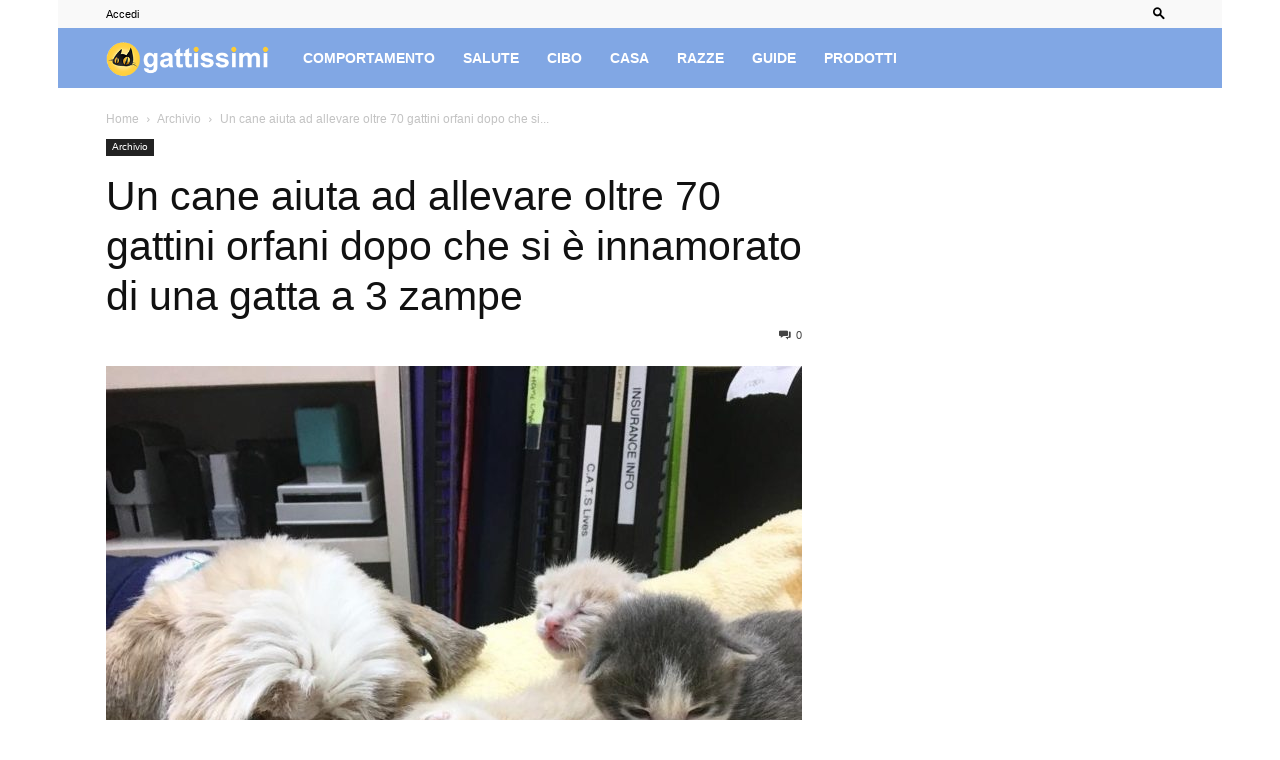

--- FILE ---
content_type: text/html; charset=UTF-8
request_url: https://gattissimi.com/un-cane-aiuta-ad-allevare-oltre-70-gattini-orfani-dopo-che-si-e-innamorato-di-una-gatta-a-3-zampe/
body_size: 40347
content:
<!doctype html >
<!--[if IE 8]>    <html class="ie8" lang="en"> <![endif]-->
<!--[if IE 9]>    <html class="ie9" lang="en"> <![endif]-->
<!--[if gt IE 8]><!--> <html lang="it-IT"> <!--<![endif]-->
<head><meta charset="UTF-8" /><script>if(navigator.userAgent.match(/MSIE|Internet Explorer/i)||navigator.userAgent.match(/Trident\/7\..*?rv:11/i)){var href=document.location.href;if(!href.match(/[?&]nowprocket/)){if(href.indexOf("?")==-1){if(href.indexOf("#")==-1){document.location.href=href+"?nowprocket=1"}else{document.location.href=href.replace("#","?nowprocket=1#")}}else{if(href.indexOf("#")==-1){document.location.href=href+"&nowprocket=1"}else{document.location.href=href.replace("#","&nowprocket=1#")}}}}</script><script>(()=>{class RocketLazyLoadScripts{constructor(){this.v="1.2.6",this.triggerEvents=["keydown","mousedown","mousemove","touchmove","touchstart","touchend","wheel"],this.userEventHandler=this.t.bind(this),this.touchStartHandler=this.i.bind(this),this.touchMoveHandler=this.o.bind(this),this.touchEndHandler=this.h.bind(this),this.clickHandler=this.u.bind(this),this.interceptedClicks=[],this.interceptedClickListeners=[],this.l(this),window.addEventListener("pageshow",(t=>{this.persisted=t.persisted,this.everythingLoaded&&this.m()})),this.CSPIssue=sessionStorage.getItem("rocketCSPIssue"),document.addEventListener("securitypolicyviolation",(t=>{this.CSPIssue||"script-src-elem"!==t.violatedDirective||"data"!==t.blockedURI||(this.CSPIssue=!0,sessionStorage.setItem("rocketCSPIssue",!0))})),document.addEventListener("DOMContentLoaded",(()=>{this.k()})),this.delayedScripts={normal:[],async:[],defer:[]},this.trash=[],this.allJQueries=[]}p(t){document.hidden?t.t():(this.triggerEvents.forEach((e=>window.addEventListener(e,t.userEventHandler,{passive:!0}))),window.addEventListener("touchstart",t.touchStartHandler,{passive:!0}),window.addEventListener("mousedown",t.touchStartHandler),document.addEventListener("visibilitychange",t.userEventHandler))}_(){this.triggerEvents.forEach((t=>window.removeEventListener(t,this.userEventHandler,{passive:!0}))),document.removeEventListener("visibilitychange",this.userEventHandler)}i(t){"HTML"!==t.target.tagName&&(window.addEventListener("touchend",this.touchEndHandler),window.addEventListener("mouseup",this.touchEndHandler),window.addEventListener("touchmove",this.touchMoveHandler,{passive:!0}),window.addEventListener("mousemove",this.touchMoveHandler),t.target.addEventListener("click",this.clickHandler),this.L(t.target,!0),this.S(t.target,"onclick","rocket-onclick"),this.C())}o(t){window.removeEventListener("touchend",this.touchEndHandler),window.removeEventListener("mouseup",this.touchEndHandler),window.removeEventListener("touchmove",this.touchMoveHandler,{passive:!0}),window.removeEventListener("mousemove",this.touchMoveHandler),t.target.removeEventListener("click",this.clickHandler),this.L(t.target,!1),this.S(t.target,"rocket-onclick","onclick"),this.M()}h(){window.removeEventListener("touchend",this.touchEndHandler),window.removeEventListener("mouseup",this.touchEndHandler),window.removeEventListener("touchmove",this.touchMoveHandler,{passive:!0}),window.removeEventListener("mousemove",this.touchMoveHandler)}u(t){t.target.removeEventListener("click",this.clickHandler),this.L(t.target,!1),this.S(t.target,"rocket-onclick","onclick"),this.interceptedClicks.push(t),t.preventDefault(),t.stopPropagation(),t.stopImmediatePropagation(),this.M()}O(){window.removeEventListener("touchstart",this.touchStartHandler,{passive:!0}),window.removeEventListener("mousedown",this.touchStartHandler),this.interceptedClicks.forEach((t=>{t.target.dispatchEvent(new MouseEvent("click",{view:t.view,bubbles:!0,cancelable:!0}))}))}l(t){EventTarget.prototype.addEventListenerWPRocketBase=EventTarget.prototype.addEventListener,EventTarget.prototype.addEventListener=function(e,i,o){"click"!==e||t.windowLoaded||i===t.clickHandler||t.interceptedClickListeners.push({target:this,func:i,options:o}),(this||window).addEventListenerWPRocketBase(e,i,o)}}L(t,e){this.interceptedClickListeners.forEach((i=>{i.target===t&&(e?t.removeEventListener("click",i.func,i.options):t.addEventListener("click",i.func,i.options))})),t.parentNode!==document.documentElement&&this.L(t.parentNode,e)}D(){return new Promise((t=>{this.P?this.M=t:t()}))}C(){this.P=!0}M(){this.P=!1}S(t,e,i){t.hasAttribute&&t.hasAttribute(e)&&(event.target.setAttribute(i,event.target.getAttribute(e)),event.target.removeAttribute(e))}t(){this._(this),"loading"===document.readyState?document.addEventListener("DOMContentLoaded",this.R.bind(this)):this.R()}k(){let t=[];document.querySelectorAll("script[type=rocketlazyloadscript][data-rocket-src]").forEach((e=>{let i=e.getAttribute("data-rocket-src");if(i&&!i.startsWith("data:")){0===i.indexOf("//")&&(i=location.protocol+i);try{const o=new URL(i).origin;o!==location.origin&&t.push({src:o,crossOrigin:e.crossOrigin||"module"===e.getAttribute("data-rocket-type")})}catch(t){}}})),t=[...new Map(t.map((t=>[JSON.stringify(t),t]))).values()],this.T(t,"preconnect")}async R(){this.lastBreath=Date.now(),this.j(this),this.F(this),this.I(),this.W(),this.q(),await this.A(this.delayedScripts.normal),await this.A(this.delayedScripts.defer),await this.A(this.delayedScripts.async);try{await this.U(),await this.H(this),await this.J()}catch(t){console.error(t)}window.dispatchEvent(new Event("rocket-allScriptsLoaded")),this.everythingLoaded=!0,this.D().then((()=>{this.O()})),this.N()}W(){document.querySelectorAll("script[type=rocketlazyloadscript]").forEach((t=>{t.hasAttribute("data-rocket-src")?t.hasAttribute("async")&&!1!==t.async?this.delayedScripts.async.push(t):t.hasAttribute("defer")&&!1!==t.defer||"module"===t.getAttribute("data-rocket-type")?this.delayedScripts.defer.push(t):this.delayedScripts.normal.push(t):this.delayedScripts.normal.push(t)}))}async B(t){if(await this.G(),!0!==t.noModule||!("noModule"in HTMLScriptElement.prototype))return new Promise((e=>{let i;function o(){(i||t).setAttribute("data-rocket-status","executed"),e()}try{if(navigator.userAgent.indexOf("Firefox/")>0||""===navigator.vendor||this.CSPIssue)i=document.createElement("script"),[...t.attributes].forEach((t=>{let e=t.nodeName;"type"!==e&&("data-rocket-type"===e&&(e="type"),"data-rocket-src"===e&&(e="src"),i.setAttribute(e,t.nodeValue))})),t.text&&(i.text=t.text),i.hasAttribute("src")?(i.addEventListener("load",o),i.addEventListener("error",(function(){i.setAttribute("data-rocket-status","failed-network"),e()})),setTimeout((()=>{i.isConnected||e()}),1)):(i.text=t.text,o()),t.parentNode.replaceChild(i,t);else{const i=t.getAttribute("data-rocket-type"),s=t.getAttribute("data-rocket-src");i?(t.type=i,t.removeAttribute("data-rocket-type")):t.removeAttribute("type"),t.addEventListener("load",o),t.addEventListener("error",(i=>{this.CSPIssue&&i.target.src.startsWith("data:")?(console.log("WPRocket: data-uri blocked by CSP -> fallback"),t.removeAttribute("src"),this.B(t).then(e)):(t.setAttribute("data-rocket-status","failed-network"),e())})),s?(t.removeAttribute("data-rocket-src"),t.src=s):t.src="data:text/javascript;base64,"+window.btoa(unescape(encodeURIComponent(t.text)))}}catch(i){t.setAttribute("data-rocket-status","failed-transform"),e()}}));t.setAttribute("data-rocket-status","skipped")}async A(t){const e=t.shift();return e&&e.isConnected?(await this.B(e),this.A(t)):Promise.resolve()}q(){this.T([...this.delayedScripts.normal,...this.delayedScripts.defer,...this.delayedScripts.async],"preload")}T(t,e){var i=document.createDocumentFragment();t.forEach((t=>{const o=t.getAttribute&&t.getAttribute("data-rocket-src")||t.src;if(o&&!o.startsWith("data:")){const s=document.createElement("link");s.href=o,s.rel=e,"preconnect"!==e&&(s.as="script"),t.getAttribute&&"module"===t.getAttribute("data-rocket-type")&&(s.crossOrigin=!0),t.crossOrigin&&(s.crossOrigin=t.crossOrigin),t.integrity&&(s.integrity=t.integrity),i.appendChild(s),this.trash.push(s)}})),document.head.appendChild(i)}j(t){let e={};function i(i,o){return e[o].eventsToRewrite.indexOf(i)>=0&&!t.everythingLoaded?"rocket-"+i:i}function o(t,o){!function(t){e[t]||(e[t]={originalFunctions:{add:t.addEventListener,remove:t.removeEventListener},eventsToRewrite:[]},t.addEventListener=function(){arguments[0]=i(arguments[0],t),e[t].originalFunctions.add.apply(t,arguments)},t.removeEventListener=function(){arguments[0]=i(arguments[0],t),e[t].originalFunctions.remove.apply(t,arguments)})}(t),e[t].eventsToRewrite.push(o)}function s(e,i){let o=e[i];e[i]=null,Object.defineProperty(e,i,{get:()=>o||function(){},set(s){t.everythingLoaded?o=s:e["rocket"+i]=o=s}})}o(document,"DOMContentLoaded"),o(window,"DOMContentLoaded"),o(window,"load"),o(window,"pageshow"),o(document,"readystatechange"),s(document,"onreadystatechange"),s(window,"onload"),s(window,"onpageshow");try{Object.defineProperty(document,"readyState",{get:()=>t.rocketReadyState,set(e){t.rocketReadyState=e},configurable:!0}),document.readyState="loading"}catch(t){console.log("WPRocket DJE readyState conflict, bypassing")}}F(t){let e;function i(e){return t.everythingLoaded?e:e.split(" ").map((t=>"load"===t||0===t.indexOf("load.")?"rocket-jquery-load":t)).join(" ")}function o(o){function s(t){const e=o.fn[t];o.fn[t]=o.fn.init.prototype[t]=function(){return this[0]===window&&("string"==typeof arguments[0]||arguments[0]instanceof String?arguments[0]=i(arguments[0]):"object"==typeof arguments[0]&&Object.keys(arguments[0]).forEach((t=>{const e=arguments[0][t];delete arguments[0][t],arguments[0][i(t)]=e}))),e.apply(this,arguments),this}}o&&o.fn&&!t.allJQueries.includes(o)&&(o.fn.ready=o.fn.init.prototype.ready=function(e){return t.domReadyFired?e.bind(document)(o):document.addEventListener("rocket-DOMContentLoaded",(()=>e.bind(document)(o))),o([])},s("on"),s("one"),t.allJQueries.push(o)),e=o}o(window.jQuery),Object.defineProperty(window,"jQuery",{get:()=>e,set(t){o(t)}})}async H(t){const e=document.querySelector("script[data-webpack]");e&&(await async function(){return new Promise((t=>{e.addEventListener("load",t),e.addEventListener("error",t)}))}(),await t.K(),await t.H(t))}async U(){this.domReadyFired=!0;try{document.readyState="interactive"}catch(t){}await this.G(),document.dispatchEvent(new Event("rocket-readystatechange")),await this.G(),document.rocketonreadystatechange&&document.rocketonreadystatechange(),await this.G(),document.dispatchEvent(new Event("rocket-DOMContentLoaded")),await this.G(),window.dispatchEvent(new Event("rocket-DOMContentLoaded"))}async J(){try{document.readyState="complete"}catch(t){}await this.G(),document.dispatchEvent(new Event("rocket-readystatechange")),await this.G(),document.rocketonreadystatechange&&document.rocketonreadystatechange(),await this.G(),window.dispatchEvent(new Event("rocket-load")),await this.G(),window.rocketonload&&window.rocketonload(),await this.G(),this.allJQueries.forEach((t=>t(window).trigger("rocket-jquery-load"))),await this.G();const t=new Event("rocket-pageshow");t.persisted=this.persisted,window.dispatchEvent(t),await this.G(),window.rocketonpageshow&&window.rocketonpageshow({persisted:this.persisted}),this.windowLoaded=!0}m(){document.onreadystatechange&&document.onreadystatechange(),window.onload&&window.onload(),window.onpageshow&&window.onpageshow({persisted:this.persisted})}I(){const t=new Map;document.write=document.writeln=function(e){const i=document.currentScript;i||console.error("WPRocket unable to document.write this: "+e);const o=document.createRange(),s=i.parentElement;let n=t.get(i);void 0===n&&(n=i.nextSibling,t.set(i,n));const c=document.createDocumentFragment();o.setStart(c,0),c.appendChild(o.createContextualFragment(e)),s.insertBefore(c,n)}}async G(){Date.now()-this.lastBreath>45&&(await this.K(),this.lastBreath=Date.now())}async K(){return document.hidden?new Promise((t=>setTimeout(t))):new Promise((t=>requestAnimationFrame(t)))}N(){this.trash.forEach((t=>t.remove()))}static run(){const t=new RocketLazyLoadScripts;t.p(t)}}RocketLazyLoadScripts.run()})();</script>
    <title>Un cane aiuta ad allevare oltre 70 gattini orfani dopo che si è innamorato di una gatta a 3 zampe - Gattissimi</title>
    
    <meta name="viewport" content="width=device-width, initial-scale=1.0">
    <link rel="pingback" href="https://gattissimi.com/xmlrpc.php" />
    <meta name='robots' content='index, follow, max-image-preview:large, max-snippet:-1, max-video-preview:-1' />
<link rel="icon" type="image/png" href="https://gattissimi.com/wp-content/uploads/2017/03/gat_logo_square_new_16x16.png"><link rel="apple-touch-icon" sizes="76x76" href="https://gattissimi.com/wp-content/uploads/2017/03/gat_logo_square_new_76x76.png"/><link rel="apple-touch-icon" sizes="120x120" href="https://gattissimi.com/wp-content/uploads/2017/03/gat_logo_square_new_120x120.png"/><link rel="apple-touch-icon" sizes="152x152" href="https://gattissimi.com/wp-content/uploads/2017/03/gat_logo_square_new_152x152.png"/><link rel="apple-touch-icon" sizes="114x114" href="https://gattissimi.com/wp-content/uploads/2017/03/gat_logo_square_new_114x114.png"/><link rel="apple-touch-icon" sizes="144x144" href="https://gattissimi.com/wp-content/uploads/2017/03/gat_logo_square_new_144x144.png"/>
	<!-- This site is optimized with the Yoast SEO plugin v26.8 - https://yoast.com/product/yoast-seo-wordpress/ -->
	<link rel="canonical" href="https://gattissimi.com/un-cane-aiuta-ad-allevare-oltre-70-gattini-orfani-dopo-che-si-e-innamorato-di-una-gatta-a-3-zampe/" />
	<meta property="og:locale" content="it_IT" />
	<meta property="og:type" content="article" />
	<meta property="og:title" content="Un cane aiuta ad allevare oltre 70 gattini orfani dopo che si è innamorato di una gatta a 3 zampe - Gattissimi" />
	<meta property="og:description" content="Un cane di 5 anni di nome Moon di Perth, in Australia, ha aiutato a prendersi cura di 74 gattini orfani accolti presso una clinica veterinaria, bisognosi di amore materno. Kate Hayes Kate Hayes, infermiera veterinaria del Warwick Veterinary Hospital, ha trovato Moon quando era ancora un cucciolo. Lo portò al lavoro un giorno e [&hellip;]" />
	<meta property="og:url" content="https://gattissimi.com/un-cane-aiuta-ad-allevare-oltre-70-gattini-orfani-dopo-che-si-e-innamorato-di-una-gatta-a-3-zampe/" />
	<meta property="og:site_name" content="Gattissimi" />
	<meta property="article:published_time" content="2018-04-04T14:23:17+00:00" />
	<meta property="article:modified_time" content="2026-01-27T20:18:05+00:00" />
	<meta property="og:image" content="https://gattissimi.com/wp-content/uploads/2018/04/43e55c4355d0a020e64ca8eb811287db.jpeg" />
	<meta property="og:image:width" content="976" />
	<meta property="og:image:height" content="844" />
	<meta property="og:image:type" content="image/jpeg" />
	<meta name="author" content="Redazione" />
	<meta name="twitter:card" content="summary_large_image" />
	<meta name="twitter:label1" content="Scritto da" />
	<meta name="twitter:data1" content="Redazione" />
	<meta name="twitter:label2" content="Tempo di lettura stimato" />
	<meta name="twitter:data2" content="3 minuti" />
	<script type="application/ld+json" class="yoast-schema-graph">{"@context":"https://schema.org","@graph":[{"@type":"Article","@id":"https://gattissimi.com/un-cane-aiuta-ad-allevare-oltre-70-gattini-orfani-dopo-che-si-e-innamorato-di-una-gatta-a-3-zampe/#article","isPartOf":{"@id":"https://gattissimi.com/un-cane-aiuta-ad-allevare-oltre-70-gattini-orfani-dopo-che-si-e-innamorato-di-una-gatta-a-3-zampe/"},"author":{"name":"Redazione","@id":"https://gattissimi.com/#/schema/person/f6fc32a23ce461fb975693fde3d42e26"},"headline":"Un cane aiuta ad allevare oltre 70 gattini orfani dopo che si è innamorato di una gatta a 3 zampe","datePublished":"2018-04-04T14:23:17+00:00","dateModified":"2026-01-27T20:18:05+00:00","mainEntityOfPage":{"@id":"https://gattissimi.com/un-cane-aiuta-ad-allevare-oltre-70-gattini-orfani-dopo-che-si-e-innamorato-di-una-gatta-a-3-zampe/"},"wordCount":577,"commentCount":0,"image":{"@id":"https://gattissimi.com/un-cane-aiuta-ad-allevare-oltre-70-gattini-orfani-dopo-che-si-e-innamorato-di-una-gatta-a-3-zampe/#primaryimage"},"thumbnailUrl":"https://gattissimi.com/wp-content/uploads/2018/04/43e55c4355d0a020e64ca8eb811287db.jpeg","keywords":["gattini orfani"],"articleSection":["Archivio"],"inLanguage":"it-IT"},{"@type":"WebPage","@id":"https://gattissimi.com/un-cane-aiuta-ad-allevare-oltre-70-gattini-orfani-dopo-che-si-e-innamorato-di-una-gatta-a-3-zampe/","url":"https://gattissimi.com/un-cane-aiuta-ad-allevare-oltre-70-gattini-orfani-dopo-che-si-e-innamorato-di-una-gatta-a-3-zampe/","name":"Un cane aiuta ad allevare oltre 70 gattini orfani dopo che si è innamorato di una gatta a 3 zampe - Gattissimi","isPartOf":{"@id":"https://gattissimi.com/#website"},"primaryImageOfPage":{"@id":"https://gattissimi.com/un-cane-aiuta-ad-allevare-oltre-70-gattini-orfani-dopo-che-si-e-innamorato-di-una-gatta-a-3-zampe/#primaryimage"},"image":{"@id":"https://gattissimi.com/un-cane-aiuta-ad-allevare-oltre-70-gattini-orfani-dopo-che-si-e-innamorato-di-una-gatta-a-3-zampe/#primaryimage"},"thumbnailUrl":"https://gattissimi.com/wp-content/uploads/2018/04/43e55c4355d0a020e64ca8eb811287db.jpeg","datePublished":"2018-04-04T14:23:17+00:00","dateModified":"2026-01-27T20:18:05+00:00","author":{"@id":"https://gattissimi.com/#/schema/person/f6fc32a23ce461fb975693fde3d42e26"},"breadcrumb":{"@id":"https://gattissimi.com/un-cane-aiuta-ad-allevare-oltre-70-gattini-orfani-dopo-che-si-e-innamorato-di-una-gatta-a-3-zampe/#breadcrumb"},"inLanguage":"it-IT","potentialAction":[{"@type":"ReadAction","target":["https://gattissimi.com/un-cane-aiuta-ad-allevare-oltre-70-gattini-orfani-dopo-che-si-e-innamorato-di-una-gatta-a-3-zampe/"]}]},{"@type":"ImageObject","inLanguage":"it-IT","@id":"https://gattissimi.com/un-cane-aiuta-ad-allevare-oltre-70-gattini-orfani-dopo-che-si-e-innamorato-di-una-gatta-a-3-zampe/#primaryimage","url":"https://gattissimi.com/wp-content/uploads/2018/04/43e55c4355d0a020e64ca8eb811287db.jpeg","contentUrl":"https://gattissimi.com/wp-content/uploads/2018/04/43e55c4355d0a020e64ca8eb811287db.jpeg","width":976,"height":844},{"@type":"BreadcrumbList","@id":"https://gattissimi.com/un-cane-aiuta-ad-allevare-oltre-70-gattini-orfani-dopo-che-si-e-innamorato-di-una-gatta-a-3-zampe/#breadcrumb","itemListElement":[{"@type":"ListItem","position":1,"name":"Home","item":"https://gattissimi.com/"},{"@type":"ListItem","position":2,"name":"Blog","item":"https://gattissimi.com/blog/"},{"@type":"ListItem","position":3,"name":"Un cane aiuta ad allevare oltre 70 gattini orfani dopo che si è innamorato di una gatta a 3 zampe"}]},{"@type":"WebSite","@id":"https://gattissimi.com/#website","url":"https://gattissimi.com/","name":"Gattissimi","description":"Il fantastico mondo dei gatti","potentialAction":[{"@type":"SearchAction","target":{"@type":"EntryPoint","urlTemplate":"https://gattissimi.com/?s={search_term_string}"},"query-input":{"@type":"PropertyValueSpecification","valueRequired":true,"valueName":"search_term_string"}}],"inLanguage":"it-IT"},{"@type":"Person","@id":"https://gattissimi.com/#/schema/person/f6fc32a23ce461fb975693fde3d42e26","name":"Redazione","image":{"@type":"ImageObject","inLanguage":"it-IT","@id":"https://gattissimi.com/#/schema/person/image/","url":"https://secure.gravatar.com/avatar/fc3e4ef1d8b286785665a61cab6fea158b8e9fe905a4819c1e0e13471fd16800?s=96&d=mm&r=g","contentUrl":"https://secure.gravatar.com/avatar/fc3e4ef1d8b286785665a61cab6fea158b8e9fe905a4819c1e0e13471fd16800?s=96&d=mm&r=g","caption":"Redazione"}}]}</script>
	<!-- / Yoast SEO plugin. -->


<link rel='dns-prefetch' href='//www.googletagmanager.com' />
<link rel='dns-prefetch' href='//gattissimi.com' />
<link rel='dns-prefetch' href='//w8x8f6n3.stackpathcdn.com' />
<link rel='dns-prefetch' href='//fonts.googleapis.com' />
<link rel='dns-prefetch' href='//pagead2.googlesyndication.com' />
<link rel='dns-prefetch' href='//stats.wp.com' />
<link rel='dns-prefetch' href='//pixel.wp.com' />
<link rel='dns-prefetch' href='//quantcast.mgr.consensu.org' />

<link rel="alternate" type="application/rss+xml" title="Gattissimi &raquo; Feed" href="https://gattissimi.com/feed/" />
<link rel="alternate" title="oEmbed (JSON)" type="application/json+oembed" href="https://gattissimi.com/wp-json/oembed/1.0/embed?url=https%3A%2F%2Fgattissimi.com%2Fun-cane-aiuta-ad-allevare-oltre-70-gattini-orfani-dopo-che-si-e-innamorato-di-una-gatta-a-3-zampe%2F" />
<link rel="alternate" title="oEmbed (XML)" type="text/xml+oembed" href="https://gattissimi.com/wp-json/oembed/1.0/embed?url=https%3A%2F%2Fgattissimi.com%2Fun-cane-aiuta-ad-allevare-oltre-70-gattini-orfani-dopo-che-si-e-innamorato-di-una-gatta-a-3-zampe%2F&#038;format=xml" />
<style id='wp-img-auto-sizes-contain-inline-css' type='text/css'>
img:is([sizes=auto i],[sizes^="auto," i]){contain-intrinsic-size:3000px 1500px}
/*# sourceURL=wp-img-auto-sizes-contain-inline-css */
</style>
<style id='wp-emoji-styles-inline-css' type='text/css'>

	img.wp-smiley, img.emoji {
		display: inline !important;
		border: none !important;
		box-shadow: none !important;
		height: 1em !important;
		width: 1em !important;
		margin: 0 0.07em !important;
		vertical-align: -0.1em !important;
		background: none !important;
		padding: 0 !important;
	}
/*# sourceURL=wp-emoji-styles-inline-css */
</style>
<style id='wp-block-library-inline-css' type='text/css'>
:root{--wp-block-synced-color:#7a00df;--wp-block-synced-color--rgb:122,0,223;--wp-bound-block-color:var(--wp-block-synced-color);--wp-editor-canvas-background:#ddd;--wp-admin-theme-color:#007cba;--wp-admin-theme-color--rgb:0,124,186;--wp-admin-theme-color-darker-10:#006ba1;--wp-admin-theme-color-darker-10--rgb:0,107,160.5;--wp-admin-theme-color-darker-20:#005a87;--wp-admin-theme-color-darker-20--rgb:0,90,135;--wp-admin-border-width-focus:2px}@media (min-resolution:192dpi){:root{--wp-admin-border-width-focus:1.5px}}.wp-element-button{cursor:pointer}:root .has-very-light-gray-background-color{background-color:#eee}:root .has-very-dark-gray-background-color{background-color:#313131}:root .has-very-light-gray-color{color:#eee}:root .has-very-dark-gray-color{color:#313131}:root .has-vivid-green-cyan-to-vivid-cyan-blue-gradient-background{background:linear-gradient(135deg,#00d084,#0693e3)}:root .has-purple-crush-gradient-background{background:linear-gradient(135deg,#34e2e4,#4721fb 50%,#ab1dfe)}:root .has-hazy-dawn-gradient-background{background:linear-gradient(135deg,#faaca8,#dad0ec)}:root .has-subdued-olive-gradient-background{background:linear-gradient(135deg,#fafae1,#67a671)}:root .has-atomic-cream-gradient-background{background:linear-gradient(135deg,#fdd79a,#004a59)}:root .has-nightshade-gradient-background{background:linear-gradient(135deg,#330968,#31cdcf)}:root .has-midnight-gradient-background{background:linear-gradient(135deg,#020381,#2874fc)}:root{--wp--preset--font-size--normal:16px;--wp--preset--font-size--huge:42px}.has-regular-font-size{font-size:1em}.has-larger-font-size{font-size:2.625em}.has-normal-font-size{font-size:var(--wp--preset--font-size--normal)}.has-huge-font-size{font-size:var(--wp--preset--font-size--huge)}.has-text-align-center{text-align:center}.has-text-align-left{text-align:left}.has-text-align-right{text-align:right}.has-fit-text{white-space:nowrap!important}#end-resizable-editor-section{display:none}.aligncenter{clear:both}.items-justified-left{justify-content:flex-start}.items-justified-center{justify-content:center}.items-justified-right{justify-content:flex-end}.items-justified-space-between{justify-content:space-between}.screen-reader-text{border:0;clip-path:inset(50%);height:1px;margin:-1px;overflow:hidden;padding:0;position:absolute;width:1px;word-wrap:normal!important}.screen-reader-text:focus{background-color:#ddd;clip-path:none;color:#444;display:block;font-size:1em;height:auto;left:5px;line-height:normal;padding:15px 23px 14px;text-decoration:none;top:5px;width:auto;z-index:100000}html :where(.has-border-color){border-style:solid}html :where([style*=border-top-color]){border-top-style:solid}html :where([style*=border-right-color]){border-right-style:solid}html :where([style*=border-bottom-color]){border-bottom-style:solid}html :where([style*=border-left-color]){border-left-style:solid}html :where([style*=border-width]){border-style:solid}html :where([style*=border-top-width]){border-top-style:solid}html :where([style*=border-right-width]){border-right-style:solid}html :where([style*=border-bottom-width]){border-bottom-style:solid}html :where([style*=border-left-width]){border-left-style:solid}html :where(img[class*=wp-image-]){height:auto;max-width:100%}:where(figure){margin:0 0 1em}html :where(.is-position-sticky){--wp-admin--admin-bar--position-offset:var(--wp-admin--admin-bar--height,0px)}@media screen and (max-width:600px){html :where(.is-position-sticky){--wp-admin--admin-bar--position-offset:0px}}

/*# sourceURL=wp-block-library-inline-css */
</style><style id='global-styles-inline-css' type='text/css'>
:root{--wp--preset--aspect-ratio--square: 1;--wp--preset--aspect-ratio--4-3: 4/3;--wp--preset--aspect-ratio--3-4: 3/4;--wp--preset--aspect-ratio--3-2: 3/2;--wp--preset--aspect-ratio--2-3: 2/3;--wp--preset--aspect-ratio--16-9: 16/9;--wp--preset--aspect-ratio--9-16: 9/16;--wp--preset--color--black: #000000;--wp--preset--color--cyan-bluish-gray: #abb8c3;--wp--preset--color--white: #ffffff;--wp--preset--color--pale-pink: #f78da7;--wp--preset--color--vivid-red: #cf2e2e;--wp--preset--color--luminous-vivid-orange: #ff6900;--wp--preset--color--luminous-vivid-amber: #fcb900;--wp--preset--color--light-green-cyan: #7bdcb5;--wp--preset--color--vivid-green-cyan: #00d084;--wp--preset--color--pale-cyan-blue: #8ed1fc;--wp--preset--color--vivid-cyan-blue: #0693e3;--wp--preset--color--vivid-purple: #9b51e0;--wp--preset--gradient--vivid-cyan-blue-to-vivid-purple: linear-gradient(135deg,rgb(6,147,227) 0%,rgb(155,81,224) 100%);--wp--preset--gradient--light-green-cyan-to-vivid-green-cyan: linear-gradient(135deg,rgb(122,220,180) 0%,rgb(0,208,130) 100%);--wp--preset--gradient--luminous-vivid-amber-to-luminous-vivid-orange: linear-gradient(135deg,rgb(252,185,0) 0%,rgb(255,105,0) 100%);--wp--preset--gradient--luminous-vivid-orange-to-vivid-red: linear-gradient(135deg,rgb(255,105,0) 0%,rgb(207,46,46) 100%);--wp--preset--gradient--very-light-gray-to-cyan-bluish-gray: linear-gradient(135deg,rgb(238,238,238) 0%,rgb(169,184,195) 100%);--wp--preset--gradient--cool-to-warm-spectrum: linear-gradient(135deg,rgb(74,234,220) 0%,rgb(151,120,209) 20%,rgb(207,42,186) 40%,rgb(238,44,130) 60%,rgb(251,105,98) 80%,rgb(254,248,76) 100%);--wp--preset--gradient--blush-light-purple: linear-gradient(135deg,rgb(255,206,236) 0%,rgb(152,150,240) 100%);--wp--preset--gradient--blush-bordeaux: linear-gradient(135deg,rgb(254,205,165) 0%,rgb(254,45,45) 50%,rgb(107,0,62) 100%);--wp--preset--gradient--luminous-dusk: linear-gradient(135deg,rgb(255,203,112) 0%,rgb(199,81,192) 50%,rgb(65,88,208) 100%);--wp--preset--gradient--pale-ocean: linear-gradient(135deg,rgb(255,245,203) 0%,rgb(182,227,212) 50%,rgb(51,167,181) 100%);--wp--preset--gradient--electric-grass: linear-gradient(135deg,rgb(202,248,128) 0%,rgb(113,206,126) 100%);--wp--preset--gradient--midnight: linear-gradient(135deg,rgb(2,3,129) 0%,rgb(40,116,252) 100%);--wp--preset--font-size--small: 11px;--wp--preset--font-size--medium: 20px;--wp--preset--font-size--large: 32px;--wp--preset--font-size--x-large: 42px;--wp--preset--font-size--regular: 15px;--wp--preset--font-size--larger: 50px;--wp--preset--spacing--20: 0.44rem;--wp--preset--spacing--30: 0.67rem;--wp--preset--spacing--40: 1rem;--wp--preset--spacing--50: 1.5rem;--wp--preset--spacing--60: 2.25rem;--wp--preset--spacing--70: 3.38rem;--wp--preset--spacing--80: 5.06rem;--wp--preset--shadow--natural: 6px 6px 9px rgba(0, 0, 0, 0.2);--wp--preset--shadow--deep: 12px 12px 50px rgba(0, 0, 0, 0.4);--wp--preset--shadow--sharp: 6px 6px 0px rgba(0, 0, 0, 0.2);--wp--preset--shadow--outlined: 6px 6px 0px -3px rgb(255, 255, 255), 6px 6px rgb(0, 0, 0);--wp--preset--shadow--crisp: 6px 6px 0px rgb(0, 0, 0);}:where(.is-layout-flex){gap: 0.5em;}:where(.is-layout-grid){gap: 0.5em;}body .is-layout-flex{display: flex;}.is-layout-flex{flex-wrap: wrap;align-items: center;}.is-layout-flex > :is(*, div){margin: 0;}body .is-layout-grid{display: grid;}.is-layout-grid > :is(*, div){margin: 0;}:where(.wp-block-columns.is-layout-flex){gap: 2em;}:where(.wp-block-columns.is-layout-grid){gap: 2em;}:where(.wp-block-post-template.is-layout-flex){gap: 1.25em;}:where(.wp-block-post-template.is-layout-grid){gap: 1.25em;}.has-black-color{color: var(--wp--preset--color--black) !important;}.has-cyan-bluish-gray-color{color: var(--wp--preset--color--cyan-bluish-gray) !important;}.has-white-color{color: var(--wp--preset--color--white) !important;}.has-pale-pink-color{color: var(--wp--preset--color--pale-pink) !important;}.has-vivid-red-color{color: var(--wp--preset--color--vivid-red) !important;}.has-luminous-vivid-orange-color{color: var(--wp--preset--color--luminous-vivid-orange) !important;}.has-luminous-vivid-amber-color{color: var(--wp--preset--color--luminous-vivid-amber) !important;}.has-light-green-cyan-color{color: var(--wp--preset--color--light-green-cyan) !important;}.has-vivid-green-cyan-color{color: var(--wp--preset--color--vivid-green-cyan) !important;}.has-pale-cyan-blue-color{color: var(--wp--preset--color--pale-cyan-blue) !important;}.has-vivid-cyan-blue-color{color: var(--wp--preset--color--vivid-cyan-blue) !important;}.has-vivid-purple-color{color: var(--wp--preset--color--vivid-purple) !important;}.has-black-background-color{background-color: var(--wp--preset--color--black) !important;}.has-cyan-bluish-gray-background-color{background-color: var(--wp--preset--color--cyan-bluish-gray) !important;}.has-white-background-color{background-color: var(--wp--preset--color--white) !important;}.has-pale-pink-background-color{background-color: var(--wp--preset--color--pale-pink) !important;}.has-vivid-red-background-color{background-color: var(--wp--preset--color--vivid-red) !important;}.has-luminous-vivid-orange-background-color{background-color: var(--wp--preset--color--luminous-vivid-orange) !important;}.has-luminous-vivid-amber-background-color{background-color: var(--wp--preset--color--luminous-vivid-amber) !important;}.has-light-green-cyan-background-color{background-color: var(--wp--preset--color--light-green-cyan) !important;}.has-vivid-green-cyan-background-color{background-color: var(--wp--preset--color--vivid-green-cyan) !important;}.has-pale-cyan-blue-background-color{background-color: var(--wp--preset--color--pale-cyan-blue) !important;}.has-vivid-cyan-blue-background-color{background-color: var(--wp--preset--color--vivid-cyan-blue) !important;}.has-vivid-purple-background-color{background-color: var(--wp--preset--color--vivid-purple) !important;}.has-black-border-color{border-color: var(--wp--preset--color--black) !important;}.has-cyan-bluish-gray-border-color{border-color: var(--wp--preset--color--cyan-bluish-gray) !important;}.has-white-border-color{border-color: var(--wp--preset--color--white) !important;}.has-pale-pink-border-color{border-color: var(--wp--preset--color--pale-pink) !important;}.has-vivid-red-border-color{border-color: var(--wp--preset--color--vivid-red) !important;}.has-luminous-vivid-orange-border-color{border-color: var(--wp--preset--color--luminous-vivid-orange) !important;}.has-luminous-vivid-amber-border-color{border-color: var(--wp--preset--color--luminous-vivid-amber) !important;}.has-light-green-cyan-border-color{border-color: var(--wp--preset--color--light-green-cyan) !important;}.has-vivid-green-cyan-border-color{border-color: var(--wp--preset--color--vivid-green-cyan) !important;}.has-pale-cyan-blue-border-color{border-color: var(--wp--preset--color--pale-cyan-blue) !important;}.has-vivid-cyan-blue-border-color{border-color: var(--wp--preset--color--vivid-cyan-blue) !important;}.has-vivid-purple-border-color{border-color: var(--wp--preset--color--vivid-purple) !important;}.has-vivid-cyan-blue-to-vivid-purple-gradient-background{background: var(--wp--preset--gradient--vivid-cyan-blue-to-vivid-purple) !important;}.has-light-green-cyan-to-vivid-green-cyan-gradient-background{background: var(--wp--preset--gradient--light-green-cyan-to-vivid-green-cyan) !important;}.has-luminous-vivid-amber-to-luminous-vivid-orange-gradient-background{background: var(--wp--preset--gradient--luminous-vivid-amber-to-luminous-vivid-orange) !important;}.has-luminous-vivid-orange-to-vivid-red-gradient-background{background: var(--wp--preset--gradient--luminous-vivid-orange-to-vivid-red) !important;}.has-very-light-gray-to-cyan-bluish-gray-gradient-background{background: var(--wp--preset--gradient--very-light-gray-to-cyan-bluish-gray) !important;}.has-cool-to-warm-spectrum-gradient-background{background: var(--wp--preset--gradient--cool-to-warm-spectrum) !important;}.has-blush-light-purple-gradient-background{background: var(--wp--preset--gradient--blush-light-purple) !important;}.has-blush-bordeaux-gradient-background{background: var(--wp--preset--gradient--blush-bordeaux) !important;}.has-luminous-dusk-gradient-background{background: var(--wp--preset--gradient--luminous-dusk) !important;}.has-pale-ocean-gradient-background{background: var(--wp--preset--gradient--pale-ocean) !important;}.has-electric-grass-gradient-background{background: var(--wp--preset--gradient--electric-grass) !important;}.has-midnight-gradient-background{background: var(--wp--preset--gradient--midnight) !important;}.has-small-font-size{font-size: var(--wp--preset--font-size--small) !important;}.has-medium-font-size{font-size: var(--wp--preset--font-size--medium) !important;}.has-large-font-size{font-size: var(--wp--preset--font-size--large) !important;}.has-x-large-font-size{font-size: var(--wp--preset--font-size--x-large) !important;}
/*# sourceURL=global-styles-inline-css */
</style>

<style id='classic-theme-styles-inline-css' type='text/css'>
/*! This file is auto-generated */
.wp-block-button__link{color:#fff;background-color:#32373c;border-radius:9999px;box-shadow:none;text-decoration:none;padding:calc(.667em + 2px) calc(1.333em + 2px);font-size:1.125em}.wp-block-file__button{background:#32373c;color:#fff;text-decoration:none}
/*# sourceURL=/wp-includes/css/classic-themes.min.css */
</style>
<link rel='stylesheet' id='cmplz-general-css' href='https://gattissimi.com/wp-content/plugins/complianz-gdpr/assets/css/cookieblocker.min.css?ver=1769598048' type='text/css' media='all' />
<link data-minify="1" rel='stylesheet' id='td-plugin-multi-purpose-css' href='https://gattissimi.com/wp-content/cache/min/1/wp-content/plugins/td-composer/td-multi-purpose/style.css?ver=1769633497' type='text/css' media='all' />
<link data-minify="1" rel='stylesheet' id='td-theme-css' href='https://gattissimi.com/wp-content/cache/min/1/wp-content/themes/Newspaper/style.css?ver=1769633497' type='text/css' media='all' />
<style id='td-theme-inline-css' type='text/css'>@media (max-width:767px){.td-header-desktop-wrap{display:none}}@media (min-width:767px){.td-header-mobile-wrap{display:none}}</style>
<link data-minify="1" rel='stylesheet' id='td-legacy-framework-front-style-css' href='https://gattissimi.com/wp-content/cache/min/1/wp-content/plugins/td-composer/legacy/Newspaper/assets/css/td_legacy_main.css?ver=1769633497' type='text/css' media='all' />
<link data-minify="1" rel='stylesheet' id='td-standard-pack-framework-front-style-css' href='https://gattissimi.com/wp-content/cache/min/1/wp-content/plugins/td-standard-pack/Newspaper/assets/css/td_standard_pack_main.css?ver=1769633497' type='text/css' media='all' />
<link data-minify="1" rel='stylesheet' id='tdb_style_cloud_templates_front-css' href='https://gattissimi.com/wp-content/cache/min/1/wp-content/plugins/td-cloud-library/assets/css/tdb_main.css?ver=1769633497' type='text/css' media='all' />
<style id='rocket-lazyload-inline-css' type='text/css'>
.rll-youtube-player{position:relative;padding-bottom:56.23%;height:0;overflow:hidden;max-width:100%;}.rll-youtube-player:focus-within{outline: 2px solid currentColor;outline-offset: 5px;}.rll-youtube-player iframe{position:absolute;top:0;left:0;width:100%;height:100%;z-index:100;background:0 0}.rll-youtube-player img{bottom:0;display:block;left:0;margin:auto;max-width:100%;width:100%;position:absolute;right:0;top:0;border:none;height:auto;-webkit-transition:.4s all;-moz-transition:.4s all;transition:.4s all}.rll-youtube-player img:hover{-webkit-filter:brightness(75%)}.rll-youtube-player .play{height:100%;width:100%;left:0;top:0;position:absolute;background:url(https://gattissimi.com/wp-content/plugins/wp-rocket/assets/img/youtube.png) no-repeat center;background-color: transparent !important;cursor:pointer;border:none;}
/*# sourceURL=rocket-lazyload-inline-css */
</style>
<script type="rocketlazyloadscript" data-rocket-type="text/javascript" data-rocket-src="https://gattissimi.com/wp-includes/js/jquery/jquery.min.js?ver=3.7.1" id="jquery-core-js"></script>
<script type="rocketlazyloadscript" data-rocket-type="text/javascript" data-rocket-src="https://gattissimi.com/wp-includes/js/jquery/jquery-migrate.min.js?ver=3.4.1" id="jquery-migrate-js" data-rocket-defer defer></script>

<!-- Snippet del tag Google (gtag.js) aggiunto da Site Kit -->
<!-- Snippet Google Analytics aggiunto da Site Kit -->
<script type="rocketlazyloadscript" data-rocket-type="text/javascript" data-rocket-src="https://www.googletagmanager.com/gtag/js?id=GT-T9C3Q3R" id="google_gtagjs-js" async></script>
<script type="rocketlazyloadscript" data-rocket-type="text/javascript" id="google_gtagjs-js-after">
/* <![CDATA[ */
window.dataLayer = window.dataLayer || [];function gtag(){dataLayer.push(arguments);}
gtag("set","linker",{"domains":["gattissimi.com"]});
gtag("js", new Date());
gtag("set", "developer_id.dZTNiMT", true);
gtag("config", "GT-T9C3Q3R");
//# sourceURL=google_gtagjs-js-after
/* ]]> */
</script>
<link rel="https://api.w.org/" href="https://gattissimi.com/wp-json/" /><link rel="alternate" title="JSON" type="application/json" href="https://gattissimi.com/wp-json/wp/v2/posts/22048" /><link rel="EditURI" type="application/rsd+xml" title="RSD" href="https://gattissimi.com/xmlrpc.php?rsd" />
<meta name="generator" content="WordPress 6.9" />
<link rel='shortlink' href='https://gattissimi.com/?p=22048' />
<meta name="generator" content="Site Kit by Google 1.171.0" />			<style>.cmplz-hidden {
					display: none !important;
				}</style>    <script type="rocketlazyloadscript">
        window.tdb_global_vars = {"wpRestUrl":"https:\/\/gattissimi.com\/wp-json\/","permalinkStructure":"\/%postname%\/"};
        window.tdb_p_autoload_vars = {"isAjax":false,"isAdminBarShowing":false,"autoloadStatus":"off","origPostEditUrl":null};
    </script>
    
    <style id="tdb-global-colors">:root{--reel-news-white:#FFFFFF;--reel-news-black:#000000;--reel-news-accent:#312DA1;--reel-news-light-grey:#919191;--reel-news-black-transparent:rgba(0,0,0,0.85);--reel-news-red:#ff0000;--reel-news-dark-gray:#313131;--reel-news-transparent:rgba(255,255,255,0.55)}</style>

    
	
<!-- Meta tag Google AdSense aggiunti da Site Kit -->
<meta name="google-adsense-platform-account" content="ca-host-pub-2644536267352236">
<meta name="google-adsense-platform-domain" content="sitekit.withgoogle.com">
<!-- Fine dei meta tag Google AdSense aggiunti da Site Kit -->

<!-- Snippet Google AdSense aggiunto da Site Kit -->
<script type="rocketlazyloadscript" data-rocket-type="text/javascript" async="async" data-rocket-src="https://pagead2.googlesyndication.com/pagead/js/adsbygoogle.js?client=ca-pub-4639968143120793&amp;host=ca-host-pub-2644536267352236" crossorigin="anonymous"></script>

<!-- Termina lo snippet Google AdSense aggiunto da Site Kit -->

<!-- JS generated by theme -->

<script type="rocketlazyloadscript" data-rocket-type="text/javascript" id="td-generated-header-js">
    
    

	    var tdBlocksArray = []; //here we store all the items for the current page

	    // td_block class - each ajax block uses a object of this class for requests
	    function tdBlock() {
		    this.id = '';
		    this.block_type = 1; //block type id (1-234 etc)
		    this.atts = '';
		    this.td_column_number = '';
		    this.td_current_page = 1; //
		    this.post_count = 0; //from wp
		    this.found_posts = 0; //from wp
		    this.max_num_pages = 0; //from wp
		    this.td_filter_value = ''; //current live filter value
		    this.is_ajax_running = false;
		    this.td_user_action = ''; // load more or infinite loader (used by the animation)
		    this.header_color = '';
		    this.ajax_pagination_infinite_stop = ''; //show load more at page x
	    }

        // td_js_generator - mini detector
        ( function () {
            var htmlTag = document.getElementsByTagName("html")[0];

	        if ( navigator.userAgent.indexOf("MSIE 10.0") > -1 ) {
                htmlTag.className += ' ie10';
            }

            if ( !!navigator.userAgent.match(/Trident.*rv\:11\./) ) {
                htmlTag.className += ' ie11';
            }

	        if ( navigator.userAgent.indexOf("Edge") > -1 ) {
                htmlTag.className += ' ieEdge';
            }

            if ( /(iPad|iPhone|iPod)/g.test(navigator.userAgent) ) {
                htmlTag.className += ' td-md-is-ios';
            }

            var user_agent = navigator.userAgent.toLowerCase();
            if ( user_agent.indexOf("android") > -1 ) {
                htmlTag.className += ' td-md-is-android';
            }

            if ( -1 !== navigator.userAgent.indexOf('Mac OS X')  ) {
                htmlTag.className += ' td-md-is-os-x';
            }

            if ( /chrom(e|ium)/.test(navigator.userAgent.toLowerCase()) ) {
               htmlTag.className += ' td-md-is-chrome';
            }

            if ( -1 !== navigator.userAgent.indexOf('Firefox') ) {
                htmlTag.className += ' td-md-is-firefox';
            }

            if ( -1 !== navigator.userAgent.indexOf('Safari') && -1 === navigator.userAgent.indexOf('Chrome') ) {
                htmlTag.className += ' td-md-is-safari';
            }

            if( -1 !== navigator.userAgent.indexOf('IEMobile') ){
                htmlTag.className += ' td-md-is-iemobile';
            }

        })();

        var tdLocalCache = {};

        ( function () {
            "use strict";

            tdLocalCache = {
                data: {},
                remove: function (resource_id) {
                    delete tdLocalCache.data[resource_id];
                },
                exist: function (resource_id) {
                    return tdLocalCache.data.hasOwnProperty(resource_id) && tdLocalCache.data[resource_id] !== null;
                },
                get: function (resource_id) {
                    return tdLocalCache.data[resource_id];
                },
                set: function (resource_id, cachedData) {
                    tdLocalCache.remove(resource_id);
                    tdLocalCache.data[resource_id] = cachedData;
                }
            };
        })();

    
    
var td_viewport_interval_list=[{"limitBottom":767,"sidebarWidth":228},{"limitBottom":1018,"sidebarWidth":300},{"limitBottom":1140,"sidebarWidth":324}];
var tdc_is_installed="yes";
var tdc_domain_active=false;
var td_ajax_url="https:\/\/gattissimi.com\/wp-admin\/admin-ajax.php?td_theme_name=Newspaper&v=12.7.4";
var td_get_template_directory_uri="https:\/\/gattissimi.com\/wp-content\/plugins\/td-composer\/legacy\/common";
var tds_snap_menu="smart_snap_always";
var tds_logo_on_sticky="show_header_logo";
var tds_header_style="5";
var td_please_wait="Per favore attendi...";
var td_email_user_pass_incorrect="Utente o password errata!";
var td_email_user_incorrect="Email o Username errati!";
var td_email_incorrect="Email non corretta!";
var td_user_incorrect="Username incorrect!";
var td_email_user_empty="Email or username empty!";
var td_pass_empty="Pass empty!";
var td_pass_pattern_incorrect="Invalid Pass Pattern!";
var td_retype_pass_incorrect="Retyped Pass incorrect!";
var tds_more_articles_on_post_enable="";
var tds_more_articles_on_post_time_to_wait="";
var tds_more_articles_on_post_pages_distance_from_top=0;
var tds_captcha="";
var tds_theme_color_site_wide="#ffcd32";
var tds_smart_sidebar="enabled";
var tdThemeName="Newspaper";
var tdThemeNameWl="Newspaper";
var td_magnific_popup_translation_tPrev="Precedente (Freccia Sinistra)";
var td_magnific_popup_translation_tNext="Successivo (tasto freccia destra)";
var td_magnific_popup_translation_tCounter="%curr% di %total%";
var td_magnific_popup_translation_ajax_tError="Il contenuto di %url% non pu\u00f2 essere caricato.";
var td_magnific_popup_translation_image_tError="L'immagine #%curr% non pu\u00f2 essere caricata";
var tdBlockNonce="f4c2d61e0b";
var tdMobileMenu="enabled";
var tdMobileSearch="enabled";
var tdDateNamesI18n={"month_names":["Gennaio","Febbraio","Marzo","Aprile","Maggio","Giugno","Luglio","Agosto","Settembre","Ottobre","Novembre","Dicembre"],"month_names_short":["Gen","Feb","Mar","Apr","Mag","Giu","Lug","Ago","Set","Ott","Nov","Dic"],"day_names":["domenica","luned\u00ec","marted\u00ec","mercoled\u00ec","gioved\u00ec","venerd\u00ec","sabato"],"day_names_short":["Dom","Lun","Mar","Mer","Gio","Ven","Sab"]};
var tdb_modal_confirm="Salva";
var tdb_modal_cancel="Annulla";
var tdb_modal_confirm_alt="S\u00cc";
var tdb_modal_cancel_alt="NO";
var td_deploy_mode="deploy";
var td_ad_background_click_link="   ";
var td_ad_background_click_target="";
</script>


<!-- Header style compiled by theme -->

<style>:root{--td_excl_label:'ESCLUSIVO';--td_theme_color:#ffcd32;--td_slider_text:rgba(255,205,50,0.7)}.td-header-style-12 .td-header-menu-wrap-full,.td-header-style-12 .td-affix,.td-grid-style-1.td-hover-1 .td-big-grid-post:hover .td-post-category,.td-grid-style-5.td-hover-1 .td-big-grid-post:hover .td-post-category,.td_category_template_3 .td-current-sub-category,.td_category_template_8 .td-category-header .td-category a.td-current-sub-category,.td_category_template_4 .td-category-siblings .td-category a:hover,.td_block_big_grid_9.td-grid-style-1 .td-post-category,.td_block_big_grid_9.td-grid-style-5 .td-post-category,.td-grid-style-6.td-hover-1 .td-module-thumb:after,.tdm-menu-active-style5 .td-header-menu-wrap .sf-menu>.current-menu-item>a,.tdm-menu-active-style5 .td-header-menu-wrap .sf-menu>.current-menu-ancestor>a,.tdm-menu-active-style5 .td-header-menu-wrap .sf-menu>.current-category-ancestor>a,.tdm-menu-active-style5 .td-header-menu-wrap .sf-menu>li>a:hover,.tdm-menu-active-style5 .td-header-menu-wrap .sf-menu>.sfHover>a{background-color:#ffcd32}.td_mega_menu_sub_cats .cur-sub-cat,.td-mega-span h3 a:hover,.td_mod_mega_menu:hover .entry-title a,.header-search-wrap .result-msg a:hover,.td-header-top-menu .td-drop-down-search .td_module_wrap:hover .entry-title a,.td-header-top-menu .td-icon-search:hover,.td-header-wrap .result-msg a:hover,.top-header-menu li a:hover,.top-header-menu .current-menu-item>a,.top-header-menu .current-menu-ancestor>a,.top-header-menu .current-category-ancestor>a,.td-social-icon-wrap>a:hover,.td-header-sp-top-widget .td-social-icon-wrap a:hover,.td_mod_related_posts:hover h3>a,.td-post-template-11 .td-related-title .td-related-left:hover,.td-post-template-11 .td-related-title .td-related-right:hover,.td-post-template-11 .td-related-title .td-cur-simple-item,.td-post-template-11 .td_block_related_posts .td-next-prev-wrap a:hover,.td-category-header .td-pulldown-category-filter-link:hover,.td-category-siblings .td-subcat-dropdown a:hover,.td-category-siblings .td-subcat-dropdown a.td-current-sub-category,.footer-text-wrap .footer-email-wrap a,.footer-social-wrap a:hover,.td_module_17 .td-read-more a:hover,.td_module_18 .td-read-more a:hover,.td_module_19 .td-post-author-name a:hover,.td-pulldown-syle-2 .td-subcat-dropdown:hover .td-subcat-more span,.td-pulldown-syle-2 .td-subcat-dropdown:hover .td-subcat-more i,.td-pulldown-syle-3 .td-subcat-dropdown:hover .td-subcat-more span,.td-pulldown-syle-3 .td-subcat-dropdown:hover .td-subcat-more i,.tdm-menu-active-style3 .tdm-header.td-header-wrap .sf-menu>.current-category-ancestor>a,.tdm-menu-active-style3 .tdm-header.td-header-wrap .sf-menu>.current-menu-ancestor>a,.tdm-menu-active-style3 .tdm-header.td-header-wrap .sf-menu>.current-menu-item>a,.tdm-menu-active-style3 .tdm-header.td-header-wrap .sf-menu>.sfHover>a,.tdm-menu-active-style3 .tdm-header.td-header-wrap .sf-menu>li>a:hover{color:#ffcd32}.td-mega-menu-page .wpb_content_element ul li a:hover,.td-theme-wrap .td-aj-search-results .td_module_wrap:hover .entry-title a,.td-theme-wrap .header-search-wrap .result-msg a:hover{color:#ffcd32!important}.td_category_template_8 .td-category-header .td-category a.td-current-sub-category,.td_category_template_4 .td-category-siblings .td-category a:hover,.tdm-menu-active-style4 .tdm-header .sf-menu>.current-menu-item>a,.tdm-menu-active-style4 .tdm-header .sf-menu>.current-menu-ancestor>a,.tdm-menu-active-style4 .tdm-header .sf-menu>.current-category-ancestor>a,.tdm-menu-active-style4 .tdm-header .sf-menu>li>a:hover,.tdm-menu-active-style4 .tdm-header .sf-menu>.sfHover>a{border-color:#ffcd32}.td-header-wrap .td-header-menu-wrap-full,.td-header-menu-wrap.td-affix,.td-header-style-3 .td-header-main-menu,.td-header-style-3 .td-affix .td-header-main-menu,.td-header-style-4 .td-header-main-menu,.td-header-style-4 .td-affix .td-header-main-menu,.td-header-style-8 .td-header-menu-wrap.td-affix,.td-header-style-8 .td-header-top-menu-full{background-color:#81a7e4}.td-boxed-layout .td-header-style-3 .td-header-menu-wrap,.td-boxed-layout .td-header-style-4 .td-header-menu-wrap,.td-header-style-3 .td_stretch_content .td-header-menu-wrap,.td-header-style-4 .td_stretch_content .td-header-menu-wrap{background-color:#81a7e4!important}@media (min-width:1019px){.td-header-style-1 .td-header-sp-recs,.td-header-style-1 .td-header-sp-logo{margin-bottom:28px}}@media (min-width:768px) and (max-width:1018px){.td-header-style-1 .td-header-sp-recs,.td-header-style-1 .td-header-sp-logo{margin-bottom:14px}}.td-header-style-7 .td-header-top-menu{border-bottom:none}.td-header-wrap .td-header-menu-wrap .sf-menu>li>a,.td-header-wrap .td-header-menu-social .td-social-icon-wrap a,.td-header-style-4 .td-header-menu-social .td-social-icon-wrap i,.td-header-style-5 .td-header-menu-social .td-social-icon-wrap i,.td-header-style-6 .td-header-menu-social .td-social-icon-wrap i,.td-header-style-12 .td-header-menu-social .td-social-icon-wrap i,.td-header-wrap .header-search-wrap #td-header-search-button .td-icon-search{color:#ffffff}.td-header-wrap .td-header-menu-social+.td-search-wrapper #td-header-search-button:before{background-color:#ffffff}.td-header-menu-wrap.td-affix,.td-header-style-3 .td-affix .td-header-main-menu,.td-header-style-4 .td-affix .td-header-main-menu,.td-header-style-8 .td-header-menu-wrap.td-affix{background-color:#81a7e4}.td-footer-wrapper,.td-footer-wrapper .td_block_template_7 .td-block-title>*,.td-footer-wrapper .td_block_template_17 .td-block-title,.td-footer-wrapper .td-block-title-wrap .td-wrapper-pulldown-filter{background-color:#81a7e4}body{background-image:url("https://gattissimi.com/wp-content/uploads/2015/11/Screen-Shot-2015-11-24-at-18.32.22.png");background-repeat:no-repeat}:root{--td_excl_label:'ESCLUSIVO';--td_theme_color:#ffcd32;--td_slider_text:rgba(255,205,50,0.7)}.td-header-style-12 .td-header-menu-wrap-full,.td-header-style-12 .td-affix,.td-grid-style-1.td-hover-1 .td-big-grid-post:hover .td-post-category,.td-grid-style-5.td-hover-1 .td-big-grid-post:hover .td-post-category,.td_category_template_3 .td-current-sub-category,.td_category_template_8 .td-category-header .td-category a.td-current-sub-category,.td_category_template_4 .td-category-siblings .td-category a:hover,.td_block_big_grid_9.td-grid-style-1 .td-post-category,.td_block_big_grid_9.td-grid-style-5 .td-post-category,.td-grid-style-6.td-hover-1 .td-module-thumb:after,.tdm-menu-active-style5 .td-header-menu-wrap .sf-menu>.current-menu-item>a,.tdm-menu-active-style5 .td-header-menu-wrap .sf-menu>.current-menu-ancestor>a,.tdm-menu-active-style5 .td-header-menu-wrap .sf-menu>.current-category-ancestor>a,.tdm-menu-active-style5 .td-header-menu-wrap .sf-menu>li>a:hover,.tdm-menu-active-style5 .td-header-menu-wrap .sf-menu>.sfHover>a{background-color:#ffcd32}.td_mega_menu_sub_cats .cur-sub-cat,.td-mega-span h3 a:hover,.td_mod_mega_menu:hover .entry-title a,.header-search-wrap .result-msg a:hover,.td-header-top-menu .td-drop-down-search .td_module_wrap:hover .entry-title a,.td-header-top-menu .td-icon-search:hover,.td-header-wrap .result-msg a:hover,.top-header-menu li a:hover,.top-header-menu .current-menu-item>a,.top-header-menu .current-menu-ancestor>a,.top-header-menu .current-category-ancestor>a,.td-social-icon-wrap>a:hover,.td-header-sp-top-widget .td-social-icon-wrap a:hover,.td_mod_related_posts:hover h3>a,.td-post-template-11 .td-related-title .td-related-left:hover,.td-post-template-11 .td-related-title .td-related-right:hover,.td-post-template-11 .td-related-title .td-cur-simple-item,.td-post-template-11 .td_block_related_posts .td-next-prev-wrap a:hover,.td-category-header .td-pulldown-category-filter-link:hover,.td-category-siblings .td-subcat-dropdown a:hover,.td-category-siblings .td-subcat-dropdown a.td-current-sub-category,.footer-text-wrap .footer-email-wrap a,.footer-social-wrap a:hover,.td_module_17 .td-read-more a:hover,.td_module_18 .td-read-more a:hover,.td_module_19 .td-post-author-name a:hover,.td-pulldown-syle-2 .td-subcat-dropdown:hover .td-subcat-more span,.td-pulldown-syle-2 .td-subcat-dropdown:hover .td-subcat-more i,.td-pulldown-syle-3 .td-subcat-dropdown:hover .td-subcat-more span,.td-pulldown-syle-3 .td-subcat-dropdown:hover .td-subcat-more i,.tdm-menu-active-style3 .tdm-header.td-header-wrap .sf-menu>.current-category-ancestor>a,.tdm-menu-active-style3 .tdm-header.td-header-wrap .sf-menu>.current-menu-ancestor>a,.tdm-menu-active-style3 .tdm-header.td-header-wrap .sf-menu>.current-menu-item>a,.tdm-menu-active-style3 .tdm-header.td-header-wrap .sf-menu>.sfHover>a,.tdm-menu-active-style3 .tdm-header.td-header-wrap .sf-menu>li>a:hover{color:#ffcd32}.td-mega-menu-page .wpb_content_element ul li a:hover,.td-theme-wrap .td-aj-search-results .td_module_wrap:hover .entry-title a,.td-theme-wrap .header-search-wrap .result-msg a:hover{color:#ffcd32!important}.td_category_template_8 .td-category-header .td-category a.td-current-sub-category,.td_category_template_4 .td-category-siblings .td-category a:hover,.tdm-menu-active-style4 .tdm-header .sf-menu>.current-menu-item>a,.tdm-menu-active-style4 .tdm-header .sf-menu>.current-menu-ancestor>a,.tdm-menu-active-style4 .tdm-header .sf-menu>.current-category-ancestor>a,.tdm-menu-active-style4 .tdm-header .sf-menu>li>a:hover,.tdm-menu-active-style4 .tdm-header .sf-menu>.sfHover>a{border-color:#ffcd32}.td-header-wrap .td-header-menu-wrap-full,.td-header-menu-wrap.td-affix,.td-header-style-3 .td-header-main-menu,.td-header-style-3 .td-affix .td-header-main-menu,.td-header-style-4 .td-header-main-menu,.td-header-style-4 .td-affix .td-header-main-menu,.td-header-style-8 .td-header-menu-wrap.td-affix,.td-header-style-8 .td-header-top-menu-full{background-color:#81a7e4}.td-boxed-layout .td-header-style-3 .td-header-menu-wrap,.td-boxed-layout .td-header-style-4 .td-header-menu-wrap,.td-header-style-3 .td_stretch_content .td-header-menu-wrap,.td-header-style-4 .td_stretch_content .td-header-menu-wrap{background-color:#81a7e4!important}@media (min-width:1019px){.td-header-style-1 .td-header-sp-recs,.td-header-style-1 .td-header-sp-logo{margin-bottom:28px}}@media (min-width:768px) and (max-width:1018px){.td-header-style-1 .td-header-sp-recs,.td-header-style-1 .td-header-sp-logo{margin-bottom:14px}}.td-header-style-7 .td-header-top-menu{border-bottom:none}.td-header-wrap .td-header-menu-wrap .sf-menu>li>a,.td-header-wrap .td-header-menu-social .td-social-icon-wrap a,.td-header-style-4 .td-header-menu-social .td-social-icon-wrap i,.td-header-style-5 .td-header-menu-social .td-social-icon-wrap i,.td-header-style-6 .td-header-menu-social .td-social-icon-wrap i,.td-header-style-12 .td-header-menu-social .td-social-icon-wrap i,.td-header-wrap .header-search-wrap #td-header-search-button .td-icon-search{color:#ffffff}.td-header-wrap .td-header-menu-social+.td-search-wrapper #td-header-search-button:before{background-color:#ffffff}.td-header-menu-wrap.td-affix,.td-header-style-3 .td-affix .td-header-main-menu,.td-header-style-4 .td-affix .td-header-main-menu,.td-header-style-8 .td-header-menu-wrap.td-affix{background-color:#81a7e4}.td-footer-wrapper,.td-footer-wrapper .td_block_template_7 .td-block-title>*,.td-footer-wrapper .td_block_template_17 .td-block-title,.td-footer-wrapper .td-block-title-wrap .td-wrapper-pulldown-filter{background-color:#81a7e4}</style>




<script type="application/ld+json">
    {
        "@context": "https://schema.org",
        "@type": "BreadcrumbList",
        "itemListElement": [
            {
                "@type": "ListItem",
                "position": 1,
                "item": {
                    "@type": "WebSite",
                    "@id": "https://gattissimi.com/",
                    "name": "Home"
                }
            },
            {
                "@type": "ListItem",
                "position": 2,
                    "item": {
                    "@type": "WebPage",
                    "@id": "https://gattissimi.com/archivio/",
                    "name": "Archivio"
                }
            }
            ,{
                "@type": "ListItem",
                "position": 3,
                    "item": {
                    "@type": "WebPage",
                    "@id": "https://gattissimi.com/un-cane-aiuta-ad-allevare-oltre-70-gattini-orfani-dopo-che-si-e-innamorato-di-una-gatta-a-3-zampe/",
                    "name": "Un cane aiuta ad allevare oltre 70 gattini orfani dopo che si..."                                
                }
            }    
        ]
    }
</script>
<link rel="icon" href="https://gattissimi.com/wp-content/uploads/2026/01/cropped-gat_bollo_new-32x32.png" sizes="32x32" />
<link rel="icon" href="https://gattissimi.com/wp-content/uploads/2026/01/cropped-gat_bollo_new-192x192.png" sizes="192x192" />
<link rel="apple-touch-icon" href="https://gattissimi.com/wp-content/uploads/2026/01/cropped-gat_bollo_new-180x180.png" />
<meta name="msapplication-TileImage" content="https://gattissimi.com/wp-content/uploads/2026/01/cropped-gat_bollo_new-270x270.png" />

<!-- Button style compiled by theme -->

<style>.tdm-btn-style1{background-color:#ffcd32}.tdm-btn-style2:before{border-color:#ffcd32}.tdm-btn-style2{color:#ffcd32}.tdm-btn-style3{-webkit-box-shadow:0 2px 16px #ffcd32;-moz-box-shadow:0 2px 16px #ffcd32;box-shadow:0 2px 16px #ffcd32}.tdm-btn-style3:hover{-webkit-box-shadow:0 4px 26px #ffcd32;-moz-box-shadow:0 4px 26px #ffcd32;box-shadow:0 4px 26px #ffcd32}</style>

	<style id="tdw-css-placeholder"></style><noscript><style id="rocket-lazyload-nojs-css">.rll-youtube-player, [data-lazy-src]{display:none !important;}</style></noscript></head>

<body data-cmplz=1 class="wp-singular post-template-default single single-post postid-22048 single-format-standard wp-theme-Newspaper td-standard-pack un-cane-aiuta-ad-allevare-oltre-70-gattini-orfani-dopo-che-si-e-innamorato-di-una-gatta-a-3-zampe global-block-template-1 td-boxed-layout td-background-link" itemscope="itemscope" itemtype="https://schema.org/WebPage">

<div class="td-scroll-up" data-style="style1"><i class="td-icon-menu-up"></i></div>
    <div class="td-menu-background" style="visibility:hidden"></div>
<div id="td-mobile-nav" style="visibility:hidden">
    <div class="td-mobile-container">
        <!-- mobile menu top section -->
        <div class="td-menu-socials-wrap">
            <!-- socials -->
            <div class="td-menu-socials">
                
        <span class="td-social-icon-wrap">
            <a target="_blank" href="https://www.facebook.com/gattissimi" title="Facebook">
                <i class="td-icon-font td-icon-facebook"></i>
                <span style="display: none">Facebook</span>
            </a>
        </span>
        <span class="td-social-icon-wrap">
            <a target="_blank" href="https://instagram.com/gattissimi/" title="Instagram">
                <i class="td-icon-font td-icon-instagram"></i>
                <span style="display: none">Instagram</span>
            </a>
        </span>
        <span class="td-social-icon-wrap">
            <a target="_blank" href="https://it.pinterest.com/gattissimi/" title="Pinterest">
                <i class="td-icon-font td-icon-pinterest"></i>
                <span style="display: none">Pinterest</span>
            </a>
        </span>
        <span class="td-social-icon-wrap">
            <a target="_blank" href="http://twitter.com/gattissimi" title="Twitter">
                <i class="td-icon-font td-icon-twitter"></i>
                <span style="display: none">Twitter</span>
            </a>
        </span>
        <span class="td-social-icon-wrap">
            <a target="_blank" href="https://www.youtube.com/c/GattissimiChannel" title="Youtube">
                <i class="td-icon-font td-icon-youtube"></i>
                <span style="display: none">Youtube</span>
            </a>
        </span>            </div>
            <!-- close button -->
            <div class="td-mobile-close">
                <span><i class="td-icon-close-mobile"></i></span>
            </div>
        </div>

        <!-- login section -->
                    <div class="td-menu-login-section">
                
    <div class="td-guest-wrap">
        <div class="td-menu-login"><a id="login-link-mob">Registrati</a></div>
    </div>
            </div>
        
        <!-- menu section -->
        <div class="td-mobile-content">
            <div class="menu-menu-principale-container"><ul id="menu-menu-principale" class="td-mobile-main-menu"><li id="menu-item-25135" class="menu-item menu-item-type-taxonomy menu-item-object-category menu-item-has-children menu-item-first menu-item-has-children menu-item-25135"><a href="https://gattissimi.com/comportamento/">Comportamento<i class="td-icon-menu-right td-element-after"></i></a>
<ul class="sub-menu">
	<li id="menu-item-0" class="menu-item-0"><a href="https://gattissimi.com/comportamento/aggressivita/">Aggressività e morsi</a></li>
	<li class="menu-item-0"><a href="https://gattissimi.com/comportamento/lettiera/">Lettiera: pipì e bisogni</a></li>
	<li id="menu-item-25144" class="menu-item menu-item-type-taxonomy menu-item-object-category menu-item-25144"><a href="https://gattissimi.com/comportamento/lettiera/">Lettiera: pipì e bisogni</a></li>
	<li id="menu-item-25143" class="menu-item menu-item-type-taxonomy menu-item-object-category menu-item-25143"><a href="https://gattissimi.com/comportamento/aggressivita/">Aggressività e morsi</a></li>
	<li id="menu-item-25145" class="menu-item menu-item-type-taxonomy menu-item-object-category menu-item-25145"><a href="https://gattissimi.com/comportamento/stress-e-ansia/">Stress, ansia e paure</a></li>
	<li id="menu-item-25146" class="menu-item menu-item-type-taxonomy menu-item-object-category menu-item-25146"><a href="https://gattissimi.com/comportamento/miagolio/">Miagolio e vocalizzazioni</a></li>
	<li id="menu-item-25147" class="menu-item menu-item-type-taxonomy menu-item-object-category menu-item-25147"><a href="https://gattissimi.com/comportamento/convivenza-tra-gatti/">Convivenza tra gatti</a></li>
</ul>
</li>
<li id="menu-item-25136" class="menu-item menu-item-type-taxonomy menu-item-object-category menu-item-has-children menu-item-25136"><a href="https://gattissimi.com/salute/">Salute<i class="td-icon-menu-right td-element-after"></i></a>
<ul class="sub-menu">
	<li id="menu-item-25149" class="menu-item menu-item-type-taxonomy menu-item-object-category menu-item-25149"><a href="https://gattissimi.com/salute/sintomi-e-segnali/">Sintomi e segnali da osservare</a></li>
	<li id="menu-item-25148" class="menu-item menu-item-type-taxonomy menu-item-object-category menu-item-25148"><a href="https://gattissimi.com/salute/parassiti/">Parassiti</a></li>
	<li id="menu-item-25150" class="menu-item menu-item-type-taxonomy menu-item-object-category menu-item-25150"><a href="https://gattissimi.com/salute/sterilizzazione/">Sterilizzazione e riproduzione</a></li>
	<li id="menu-item-25152" class="menu-item menu-item-type-taxonomy menu-item-object-category menu-item-25152"><a href="https://gattissimi.com/salute/anziani/">Gatti anziani</a></li>
	<li id="menu-item-25151" class="menu-item menu-item-type-taxonomy menu-item-object-category menu-item-25151"><a href="https://gattissimi.com/salute/emergenze/">Urgenze ed emergenze</a></li>
</ul>
</li>
<li id="menu-item-25137" class="menu-item menu-item-type-taxonomy menu-item-object-category menu-item-has-children menu-item-25137"><a href="https://gattissimi.com/alimentazione/">Cibo<i class="td-icon-menu-right td-element-after"></i></a>
<ul class="sub-menu">
	<li id="menu-item-25156" class="menu-item menu-item-type-taxonomy menu-item-object-category menu-item-25156"><a href="https://gattissimi.com/alimentazione/crocchette-e-umido/">Crocchette e umido</a></li>
	<li id="menu-item-25153" class="menu-item menu-item-type-taxonomy menu-item-object-category menu-item-25153"><a href="https://gattissimi.com/alimentazione/acqua-e-idratazione/">Acqua e idratazione</a></li>
	<li id="menu-item-25155" class="menu-item menu-item-type-taxonomy menu-item-object-category menu-item-25155"><a href="https://gattissimi.com/alimentazione/cosa-puo-mangiare/">Cosa può mangiare il gatto</a></li>
	<li id="menu-item-25154" class="menu-item menu-item-type-taxonomy menu-item-object-category menu-item-25154"><a href="https://gattissimi.com/alimentazione/cosa-non-deve-mangiare/">Cibi vietati e tossici</a></li>
	<li id="menu-item-25157" class="menu-item menu-item-type-taxonomy menu-item-object-category menu-item-25157"><a href="https://gattissimi.com/alimentazione/intolleranze-e-digestione/">Vomito e diarrea</a></li>
</ul>
</li>
<li id="menu-item-25138" class="menu-item menu-item-type-taxonomy menu-item-object-category menu-item-has-children menu-item-25138"><a href="https://gattissimi.com/cura-e-casa/">Casa<i class="td-icon-menu-right td-element-after"></i></a>
<ul class="sub-menu">
	<li id="menu-item-25158" class="menu-item menu-item-type-taxonomy menu-item-object-category menu-item-25158"><a href="https://gattissimi.com/cura-e-casa/grooming-e-pelo/">Pelo e grooming</a></li>
	<li id="menu-item-25161" class="menu-item menu-item-type-taxonomy menu-item-object-category menu-item-25161"><a href="https://gattissimi.com/cura-e-casa/tiragraffi-e-artigli/">Unghie e tiragraffi</a></li>
	<li id="menu-item-25159" class="menu-item menu-item-type-taxonomy menu-item-object-category menu-item-25159"><a href="https://gattissimi.com/cura-e-casa/pulizia-e-odori/">Pulizia, odori e casa</a></li>
	<li id="menu-item-25160" class="menu-item menu-item-type-taxonomy menu-item-object-category menu-item-25160"><a href="https://gattissimi.com/cura-e-casa/sicurezza-in-casa/">Sicurezza domestica</a></li>
	<li id="menu-item-25162" class="menu-item menu-item-type-taxonomy menu-item-object-category menu-item-25162"><a href="https://gattissimi.com/cura-e-casa/viaggi-e-trasportino/">Viaggi e trasportino</a></li>
</ul>
</li>
<li id="menu-item-25139" class="menu-item menu-item-type-taxonomy menu-item-object-category menu-item-has-children menu-item-25139"><a href="https://gattissimi.com/razze/">Razze<i class="td-icon-menu-right td-element-after"></i></a>
<ul class="sub-menu">
	<li id="menu-item-25163" class="menu-item menu-item-type-taxonomy menu-item-object-category menu-item-25163"><a href="https://gattissimi.com/razze/schede-razze/">Schede razze</a></li>
	<li id="menu-item-25164" class="menu-item menu-item-type-taxonomy menu-item-object-category menu-item-25164"><a href="https://gattissimi.com/razze/carattere-e-indole/">Carattere e indole</a></li>
	<li id="menu-item-25166" class="menu-item menu-item-type-taxonomy menu-item-object-category menu-item-25166"><a href="https://gattissimi.com/razze/taglia-e-crescita/">Taglia e crescita</a></li>
	<li id="menu-item-25167" class="menu-item menu-item-type-taxonomy menu-item-object-category menu-item-25167"><a href="https://gattissimi.com/razze/mantelli-e-colori/">Mantelli e colori</a></li>
</ul>
</li>
<li id="menu-item-25140" class="menu-item menu-item-type-taxonomy menu-item-object-category menu-item-has-children menu-item-25140"><a href="https://gattissimi.com/guide/">Guide<i class="td-icon-menu-right td-element-after"></i></a>
<ul class="sub-menu">
	<li id="menu-item-25168" class="menu-item menu-item-type-taxonomy menu-item-object-category menu-item-25168"><a href="https://gattissimi.com/guide/adozione-e-inserimento/">Adozione e inserimento</a></li>
	<li id="menu-item-25171" class="menu-item menu-item-type-taxonomy menu-item-object-category menu-item-25171"><a href="https://gattissimi.com/guide/gatto-in-appartamento/">Gatto in appartamento</a></li>
	<li id="menu-item-25169" class="menu-item menu-item-type-taxonomy menu-item-object-category menu-item-25169"><a href="https://gattissimi.com/guide/cuccioli/">Cuccioli</a></li>
	<li id="menu-item-25170" class="menu-item menu-item-type-taxonomy menu-item-object-category menu-item-25170"><a href="https://gattissimi.com/guide/routine-e-educazione/">Routine ed educazione</a></li>
</ul>
</li>
<li id="menu-item-25141" class="menu-item menu-item-type-taxonomy menu-item-object-category menu-item-has-children menu-item-25141"><a href="https://gattissimi.com/prodotti/">Prodotti<i class="td-icon-menu-right td-element-after"></i></a>
<ul class="sub-menu">
	<li id="menu-item-25174" class="menu-item menu-item-type-taxonomy menu-item-object-category menu-item-25174"><a href="https://gattissimi.com/prodotti/lettiere-e-sabbia/">Lettiera e sabbia</a></li>
	<li id="menu-item-25172" class="menu-item menu-item-type-taxonomy menu-item-object-category menu-item-25172"><a href="https://gattissimi.com/prodotti/fontanelle-e-ciotole/">Fontanelle e ciotole</a></li>
	<li id="menu-item-25173" class="menu-item menu-item-type-taxonomy menu-item-object-category menu-item-25173"><a href="https://gattissimi.com/prodotti/tiragraffi-e-giochi/">Giochi e tiragraffi</a></li>
	<li id="menu-item-25175" class="menu-item menu-item-type-taxonomy menu-item-object-category menu-item-25175"><a href="https://gattissimi.com/prodotti/trasportini/">Trasportini</a></li>
	<li id="menu-item-25176" class="menu-item menu-item-type-taxonomy menu-item-object-category menu-item-25176"><a href="https://gattissimi.com/prodotti/antiparassitari/">Antiparassitari</a></li>
</ul>
</li>
</ul></div>        </div>
    </div>

    <!-- register/login section -->
            <div id="login-form-mobile" class="td-register-section">
            
            <div id="td-login-mob" class="td-login-animation td-login-hide-mob">
            	<!-- close button -->
	            <div class="td-login-close">
	                <span class="td-back-button"><i class="td-icon-read-down"></i></span>
	                <div class="td-login-title">Registrati</div>
	                <!-- close button -->
		            <div class="td-mobile-close">
		                <span><i class="td-icon-close-mobile"></i></span>
		            </div>
	            </div>
	            <form class="td-login-form-wrap" action="#" method="post">
	                <div class="td-login-panel-title"><span>Benvenuto!</span>Accedi al tuo account</div>
	                <div class="td_display_err"></div>
	                <div class="td-login-inputs"><input class="td-login-input" autocomplete="username" type="text" name="login_email" id="login_email-mob" value="" required><label for="login_email-mob">il tuo username</label></div>
	                <div class="td-login-inputs"><input class="td-login-input" autocomplete="current-password" type="password" name="login_pass" id="login_pass-mob" value="" required><label for="login_pass-mob">la tua password</label></div>
	                <input type="button" name="login_button" id="login_button-mob" class="td-login-button" value="ACCEDI">
	                
					
	                <div class="td-login-info-text">
	                <a href="#" id="forgot-pass-link-mob">Password dimenticata?</a>
	                </div>
	                <div class="td-login-register-link">
	                
	                </div>
	                
	                <div class="td-login-info-text"><a class="privacy-policy-link" href="https://gattissimi.com/privacy-policy/">Privacy policy</a></div>

                </form>
            </div>

            
            
            
            
            <div id="td-forgot-pass-mob" class="td-login-animation td-login-hide-mob">
                <!-- close button -->
	            <div class="td-forgot-pass-close">
	                <a href="#" aria-label="Back" class="td-back-button"><i class="td-icon-read-down"></i></a>
	                <div class="td-login-title">Recupero della password</div>
	            </div>
	            <div class="td-login-form-wrap">
	                <div class="td-login-panel-title">Recupera la tua password</div>
	                <div class="td_display_err"></div>
	                <div class="td-login-inputs"><input class="td-login-input" type="text" name="forgot_email" id="forgot_email-mob" value="" required><label for="forgot_email-mob">La tua email</label></div>
	                <input type="button" name="forgot_button" id="forgot_button-mob" class="td-login-button" value="Invia la mia password">
                </div>
            </div>
        </div>
    </div><div class="td-search-background" style="visibility:hidden"></div>
<div class="td-search-wrap-mob" style="visibility:hidden">
	<div class="td-drop-down-search">
		<form method="get" class="td-search-form" action="https://gattissimi.com/">
			<!-- close button -->
			<div class="td-search-close">
				<span><i class="td-icon-close-mobile"></i></span>
			</div>
			<div role="search" class="td-search-input">
				<span>Cerca</span>
				<input id="td-header-search-mob" type="text" value="" name="s" autocomplete="off" />
			</div>
		</form>
		<div id="td-aj-search-mob" class="td-ajax-search-flex"></div>
	</div>
</div>

    <div id="td-outer-wrap" class="td-theme-wrap">
    
        
            <div class="tdc-header-wrap ">

            <!--
Header style 5
-->


<div class="td-header-wrap td-header-style-5 ">
    
    <div class="td-header-top-menu-full td-container-wrap ">
        <div class="td-container td-header-row td-header-top-menu">
            
    <div class="top-bar-style-1">
        
<div class="td-header-sp-top-menu">


	<ul class="top-header-menu td_ul_login"><li class="menu-item"><a class="td-login-modal-js menu-item" href="#login-form" data-effect="mpf-td-login-effect">Accedi</a><span class="td-sp-ico-login td_sp_login_ico_style"></span></li></ul></div>
        <div class="td-header-sp-top-widget">
            <div class="td-search-btns-wrap">
            <a id="td-header-search-button" href="#" aria-label="Search" role="button" class="dropdown-toggle " data-toggle="dropdown"><i class="td-icon-search"></i></a>
        </div>


        <div class="td-drop-down-search" aria-labelledby="td-header-search-button">
            <form method="get" class="td-search-form" action="https://gattissimi.com/">
                <div role="search" class="td-head-form-search-wrap">
                    <input id="td-header-search" type="text" value="" name="s" autocomplete="off" /><input class="wpb_button wpb_btn-inverse btn" type="submit" id="td-header-search-top" value="Cerca" />
                </div>
            </form>
            <div id="td-aj-search"></div>
        </div>
    
    </div>

    </div>

<!-- LOGIN MODAL -->

                <div id="login-form" class="white-popup-block mfp-hide mfp-with-anim td-login-modal-wrap">
                    <div class="td-login-wrap">
                        <a href="#" aria-label="Back" class="td-back-button"><i class="td-icon-modal-back"></i></a>
                        <div id="td-login-div" class="td-login-form-div td-display-block">
                            <div class="td-login-panel-title">Registrati</div>
                            <div class="td-login-panel-descr">Benvenuto! Accedi al tuo account</div>
                            <div class="td_display_err"></div>
                            <form id="loginForm" action="#" method="post">
                                <div class="td-login-inputs"><input class="td-login-input" autocomplete="username" type="text" name="login_email" id="login_email" value="" required><label for="login_email">il tuo username</label></div>
                                <div class="td-login-inputs"><input class="td-login-input" autocomplete="current-password" type="password" name="login_pass" id="login_pass" value="" required><label for="login_pass">la tua password</label></div>
                                <input type="button"  name="login_button" id="login_button" class="wpb_button btn td-login-button" value="Accesso">
                                
                            </form>

                            

                            <div class="td-login-info-text"><a href="#" id="forgot-pass-link">Hai dimenticato la password? ottenere aiuto</a></div>
                            
                            
                            
                            <div class="td-login-info-text"><a class="privacy-policy-link" href="https://gattissimi.com/privacy-policy/">Privacy policy</a></div>
                        </div>

                        

                         <div id="td-forgot-pass-div" class="td-login-form-div td-display-none">
                            <div class="td-login-panel-title">Recupero della password</div>
                            <div class="td-login-panel-descr">Recupera la tua password</div>
                            <div class="td_display_err"></div>
                            <form id="forgotpassForm" action="#" method="post">
                                <div class="td-login-inputs"><input class="td-login-input" type="text" name="forgot_email" id="forgot_email" value="" required><label for="forgot_email">La tua email</label></div>
                                <input type="button" name="forgot_button" id="forgot_button" class="wpb_button btn td-login-button" value="Invia la mia password">
                            </form>
                            <div class="td-login-info-text">La password verrà inviata via email.</div>
                        </div>
                        
                        
                    </div>
                </div>
                        </div>
    </div>

    <div class="td-header-menu-wrap-full td-container-wrap ">
        
        <div class="td-header-menu-wrap td-header-menu-no-search">
            <div class="td-container td-header-row td-header-main-menu black-menu">
                <div id="td-header-menu" role="navigation">
        <div id="td-top-mobile-toggle"><a href="#" role="button" aria-label="Menu"><i class="td-icon-font td-icon-mobile"></i></a></div>
        <div class="td-main-menu-logo td-logo-in-menu">
        		<a class="td-mobile-logo td-sticky-header" aria-label="Logo" href="https://gattissimi.com/">
			<img class="td-retina-data" data-retina="https://gattissimi.com/wp-content/uploads/2016/11/gattissimi-logo-280x96.png" src="data:image/svg+xml,%3Csvg%20xmlns='http://www.w3.org/2000/svg'%20viewBox='0%200%20140%2048'%3E%3C/svg%3E" alt="Gattissimi" title="Gattissimi"  width="140" height="48" data-lazy-src="https://gattissimi.com/wp-content/uploads/2016/11/gattissimi-logo-140x48.png"/><noscript><img class="td-retina-data" data-retina="https://gattissimi.com/wp-content/uploads/2016/11/gattissimi-logo-280x96.png" src="https://gattissimi.com/wp-content/uploads/2016/11/gattissimi-logo-140x48.png" alt="Gattissimi" title="Gattissimi"  width="140" height="48"/></noscript>
		</a>
			<a class="td-header-logo td-sticky-header" aria-label="Logo" href="https://gattissimi.com/">
			<img class="td-retina-data" data-retina="https://gattissimi.com/wp-content/uploads/2016/11/gattissimi-logo-544x180.png" src="data:image/svg+xml,%3Csvg%20xmlns='http://www.w3.org/2000/svg'%20viewBox='0%200%20140%2048'%3E%3C/svg%3E" alt="Gattissimi" title="Gattissimi"  width="140" height="48" data-lazy-src="https://gattissimi.com/wp-content/uploads/2016/11/gattissimi-logo-272x90.png"/><noscript><img class="td-retina-data" data-retina="https://gattissimi.com/wp-content/uploads/2016/11/gattissimi-logo-544x180.png" src="https://gattissimi.com/wp-content/uploads/2016/11/gattissimi-logo-272x90.png" alt="Gattissimi" title="Gattissimi"  width="140" height="48"/></noscript>
			<span class="td-visual-hidden">Gattissimi</span>
		</a>
	    </div>
    <div class="menu-menu-principale-container"><ul id="menu-menu-principale-1" class="sf-menu"><li class="menu-item menu-item-type-taxonomy menu-item-object-category menu-item-has-children menu-item-first td-menu-item td-mega-menu menu-item-25135"><a href="https://gattissimi.com/comportamento/">Comportamento</a>
<ul class="sub-menu">
	<li class="menu-item-0"><div class="td-container-border"><div class="td-mega-grid"><div class="td_block_wrap td_block_mega_menu tdi_1 td_with_ajax_pagination td-pb-border-top td_block_template_1"  data-td-block-uid="tdi_1" ><script type="rocketlazyloadscript">var block_tdi_1 = new tdBlock();
block_tdi_1.id = "tdi_1";
block_tdi_1.atts = '{"limit":4,"td_column_number":3,"ajax_pagination":"next_prev","category_id":"4415","show_child_cat":30,"td_ajax_filter_type":"td_category_ids_filter","td_ajax_preloading":"","block_type":"td_block_mega_menu","block_template_id":"","header_color":"","ajax_pagination_infinite_stop":"","offset":"","td_filter_default_txt":"","td_ajax_filter_ids":"","el_class":"","color_preset":"","ajax_pagination_next_prev_swipe":"","border_top":"","css":"","tdc_css":"","class":"tdi_1","tdc_css_class":"tdi_1","tdc_css_class_style":"tdi_1_rand_style"}';
block_tdi_1.td_column_number = "3";
block_tdi_1.block_type = "td_block_mega_menu";
block_tdi_1.post_count = "3";
block_tdi_1.found_posts = "3";
block_tdi_1.header_color = "";
block_tdi_1.ajax_pagination_infinite_stop = "";
block_tdi_1.max_num_pages = "1";
tdBlocksArray.push(block_tdi_1);
</script><div class="td_mega_menu_sub_cats"><div class="block-mega-child-cats"><a class="cur-sub-cat mega-menu-sub-cat-tdi_1" id="tdi_2" data-td_block_id="tdi_1" data-td_filter_value="" href="https://gattissimi.com/comportamento/">Tutti</a><a class="mega-menu-sub-cat-tdi_1"  id="tdi_3" data-td_block_id="tdi_1" data-td_filter_value="4417" href="https://gattissimi.com/comportamento/aggressivita/">Aggressività e morsi</a><a class="mega-menu-sub-cat-tdi_1"  id="tdi_4" data-td_block_id="tdi_1" data-td_filter_value="4416" href="https://gattissimi.com/comportamento/lettiera/">Lettiera: pipì e bisogni</a></div></div><div id=tdi_1 class="td_block_inner"><div class="td-mega-row"><div class="td-mega-span">
        <div class="td_module_mega_menu td-animation-stack td-meta-info-hide td_mod_mega_menu">
            <div class="td-module-image">
                <div class="td-module-thumb"><a href="https://gattissimi.com/pipi-sul-letto-o-sul-divano-perche-il-gatto-sceglie-proprio-quei-posti/"  rel="bookmark" class="td-image-wrap " title="Pipì sul letto o sul divano: perché il gatto sceglie proprio quei posti" ><img width="218" height="150" class="entry-thumb" src="data:image/svg+xml,%3Csvg%20xmlns='http://www.w3.org/2000/svg'%20viewBox='0%200%20218%20150'%3E%3C/svg%3E"  data-lazy-srcset="https://gattissimi.com/wp-content/uploads/2026/01/Pipi-sul-letto-o-sul-divano-218x150.jpg 218w, https://gattissimi.com/wp-content/uploads/2026/01/Pipi-sul-letto-o-sul-divano-100x70.jpg 100w" data-lazy-sizes="(max-width: 218px) 100vw, 218px"  alt="Pipì sul letto o sul divano" title="Pipì sul letto o sul divano: perché il gatto sceglie proprio quei posti" data-lazy-src="https://gattissimi.com/wp-content/uploads/2026/01/Pipi-sul-letto-o-sul-divano-218x150.jpg" /><noscript><img width="218" height="150" class="entry-thumb" src="https://gattissimi.com/wp-content/uploads/2026/01/Pipi-sul-letto-o-sul-divano-218x150.jpg"  srcset="https://gattissimi.com/wp-content/uploads/2026/01/Pipi-sul-letto-o-sul-divano-218x150.jpg 218w, https://gattissimi.com/wp-content/uploads/2026/01/Pipi-sul-letto-o-sul-divano-100x70.jpg 100w" sizes="(max-width: 218px) 100vw, 218px"  alt="Pipì sul letto o sul divano" title="Pipì sul letto o sul divano: perché il gatto sceglie proprio quei posti" /></noscript></a></div>                <a href="https://gattissimi.com/comportamento/lettiera/" class="td-post-category" >Lettiera: pipì e bisogni</a>            </div>

            <div class="item-details">
                <h3 class="entry-title td-module-title"><a href="https://gattissimi.com/pipi-sul-letto-o-sul-divano-perche-il-gatto-sceglie-proprio-quei-posti/"  rel="bookmark" title="Pipì sul letto o sul divano: perché il gatto sceglie proprio quei posti">Pipì sul letto o sul divano: perché il gatto sceglie proprio&#8230;</a></h3>            </div>
        </div>
        </div><div class="td-mega-span">
        <div class="td_module_mega_menu td-animation-stack td-meta-info-hide td_mod_mega_menu">
            <div class="td-module-image">
                <div class="td-module-thumb"><a href="https://gattissimi.com/gatto-aggressivo-allimprovviso-cause-piu-comuni/"  rel="bookmark" class="td-image-wrap " title="Gatto aggressivo all’improvviso: cause più comuni" ><img width="218" height="150" class="entry-thumb" src="data:image/svg+xml,%3Csvg%20xmlns='http://www.w3.org/2000/svg'%20viewBox='0%200%20218%20150'%3E%3C/svg%3E"  data-lazy-srcset="https://gattissimi.com/wp-content/uploads/2026/01/Gatto-aggressivo-allimprovviso-218x150.jpg 218w, https://gattissimi.com/wp-content/uploads/2026/01/Gatto-aggressivo-allimprovviso-100x70.jpg 100w" data-lazy-sizes="(max-width: 218px) 100vw, 218px"  alt="Gatto aggressivo all’improvviso" title="Gatto aggressivo all’improvviso: cause più comuni" data-lazy-src="https://gattissimi.com/wp-content/uploads/2026/01/Gatto-aggressivo-allimprovviso-218x150.jpg" /><noscript><img width="218" height="150" class="entry-thumb" src="https://gattissimi.com/wp-content/uploads/2026/01/Gatto-aggressivo-allimprovviso-218x150.jpg"  srcset="https://gattissimi.com/wp-content/uploads/2026/01/Gatto-aggressivo-allimprovviso-218x150.jpg 218w, https://gattissimi.com/wp-content/uploads/2026/01/Gatto-aggressivo-allimprovviso-100x70.jpg 100w" sizes="(max-width: 218px) 100vw, 218px"  alt="Gatto aggressivo all’improvviso" title="Gatto aggressivo all’improvviso: cause più comuni" /></noscript></a></div>                <a href="https://gattissimi.com/comportamento/aggressivita/" class="td-post-category" >Aggressività e morsi</a>            </div>

            <div class="item-details">
                <h3 class="entry-title td-module-title"><a href="https://gattissimi.com/gatto-aggressivo-allimprovviso-cause-piu-comuni/"  rel="bookmark" title="Gatto aggressivo all’improvviso: cause più comuni">Gatto aggressivo all’improvviso: cause più comuni</a></h3>            </div>
        </div>
        </div><div class="td-mega-span">
        <div class="td_module_mega_menu td-animation-stack td-meta-info-hide td_mod_mega_menu">
            <div class="td-module-image">
                <div class="td-module-thumb"><a href="https://gattissimi.com/il-gatto-fa-pipi-fuori-dalla-lettiera-tutte-le-cause-possibili/"  rel="bookmark" class="td-image-wrap " title="Il gatto fa pipì fuori dalla lettiera: tutte le cause possibili" ><img width="218" height="150" class="entry-thumb" src="data:image/svg+xml,%3Csvg%20xmlns='http://www.w3.org/2000/svg'%20viewBox='0%200%20218%20150'%3E%3C/svg%3E"  data-lazy-srcset="https://gattissimi.com/wp-content/uploads/2026/01/gatto-fa-pipi-fuori-dalla-lettiera-218x150.jpg 218w, https://gattissimi.com/wp-content/uploads/2026/01/gatto-fa-pipi-fuori-dalla-lettiera-100x70.jpg 100w" data-lazy-sizes="(max-width: 218px) 100vw, 218px"  alt="gatto fa pipì fuori dalla lettiera" title="Il gatto fa pipì fuori dalla lettiera: tutte le cause possibili" data-lazy-src="https://gattissimi.com/wp-content/uploads/2026/01/gatto-fa-pipi-fuori-dalla-lettiera-218x150.jpg" /><noscript><img width="218" height="150" class="entry-thumb" src="https://gattissimi.com/wp-content/uploads/2026/01/gatto-fa-pipi-fuori-dalla-lettiera-218x150.jpg"  srcset="https://gattissimi.com/wp-content/uploads/2026/01/gatto-fa-pipi-fuori-dalla-lettiera-218x150.jpg 218w, https://gattissimi.com/wp-content/uploads/2026/01/gatto-fa-pipi-fuori-dalla-lettiera-100x70.jpg 100w" sizes="(max-width: 218px) 100vw, 218px"  alt="gatto fa pipì fuori dalla lettiera" title="Il gatto fa pipì fuori dalla lettiera: tutte le cause possibili" /></noscript></a></div>                <a href="https://gattissimi.com/comportamento/lettiera/" class="td-post-category" >Lettiera: pipì e bisogni</a>            </div>

            <div class="item-details">
                <h3 class="entry-title td-module-title"><a href="https://gattissimi.com/il-gatto-fa-pipi-fuori-dalla-lettiera-tutte-le-cause-possibili/"  rel="bookmark" title="Il gatto fa pipì fuori dalla lettiera: tutte le cause possibili">Il gatto fa pipì fuori dalla lettiera: tutte le cause possibili</a></h3>            </div>
        </div>
        </div></div></div><div class="td-next-prev-wrap"><a href="#" class="td-ajax-prev-page ajax-page-disabled" aria-label="prev-page" id="prev-page-tdi_1" data-td_block_id="tdi_1"><i class="td-next-prev-icon td-icon-font td-icon-menu-left"></i></a><a href="#"  class="td-ajax-next-page ajax-page-disabled" aria-label="next-page-disabled" id="next-page-tdi_1" data-td_block_id="tdi_1"><i class="td-next-prev-icon td-icon-font td-icon-menu-right"></i></a></div><div class="clearfix"></div></div> <!-- ./block1 --></div></div></li>
	<li class="menu-item menu-item-type-taxonomy menu-item-object-category td-menu-item td-normal-menu menu-item-25144"><a href="https://gattissimi.com/comportamento/lettiera/">Lettiera: pipì e bisogni</a></li>
	<li class="menu-item menu-item-type-taxonomy menu-item-object-category td-menu-item td-normal-menu menu-item-25143"><a href="https://gattissimi.com/comportamento/aggressivita/">Aggressività e morsi</a></li>
	<li class="menu-item menu-item-type-taxonomy menu-item-object-category td-menu-item td-normal-menu menu-item-25145"><a href="https://gattissimi.com/comportamento/stress-e-ansia/">Stress, ansia e paure</a></li>
	<li class="menu-item menu-item-type-taxonomy menu-item-object-category td-menu-item td-normal-menu menu-item-25146"><a href="https://gattissimi.com/comportamento/miagolio/">Miagolio e vocalizzazioni</a></li>
	<li class="menu-item menu-item-type-taxonomy menu-item-object-category td-menu-item td-normal-menu menu-item-25147"><a href="https://gattissimi.com/comportamento/convivenza-tra-gatti/">Convivenza tra gatti</a></li>
</ul>
</li>
<li class="menu-item menu-item-type-taxonomy menu-item-object-category menu-item-has-children td-menu-item td-mega-menu menu-item-25136"><a href="https://gattissimi.com/salute/">Salute</a>
<ul class="sub-menu">
	<li class="menu-item-0"><div class="td-container-border"><div class="td-mega-grid"><div class="td_block_wrap td_block_mega_menu tdi_5 td-no-subcats td_with_ajax_pagination td-pb-border-top td_block_template_1 tdc-no-posts"  data-td-block-uid="tdi_5" ><script type="rocketlazyloadscript">var block_tdi_5 = new tdBlock();
block_tdi_5.id = "tdi_5";
block_tdi_5.atts = '{"limit":"5","td_column_number":3,"ajax_pagination":"next_prev","category_id":"4423","show_child_cat":30,"td_ajax_filter_type":"td_category_ids_filter","td_ajax_preloading":"","block_type":"td_block_mega_menu","block_template_id":"","header_color":"","ajax_pagination_infinite_stop":"","offset":"","td_filter_default_txt":"","td_ajax_filter_ids":"","el_class":"","color_preset":"","ajax_pagination_next_prev_swipe":"","border_top":"","css":"","tdc_css":"","class":"tdi_5","tdc_css_class":"tdi_5","tdc_css_class_style":"tdi_5_rand_style"}';
block_tdi_5.td_column_number = "3";
block_tdi_5.block_type = "td_block_mega_menu";
block_tdi_5.post_count = "0";
block_tdi_5.found_posts = "0";
block_tdi_5.header_color = "";
block_tdi_5.ajax_pagination_infinite_stop = "";
block_tdi_5.max_num_pages = "0";
tdBlocksArray.push(block_tdi_5);
</script><div id=tdi_5 class="td_block_inner"></div><div class="td-next-prev-wrap"><a href="#" class="td-ajax-prev-page ajax-page-disabled" aria-label="prev-page" id="prev-page-tdi_5" data-td_block_id="tdi_5"><i class="td-next-prev-icon td-icon-font td-icon-menu-left"></i></a><a href="#"  class="td-ajax-next-page ajax-page-disabled" aria-label="next-page-disabled" id="next-page-tdi_5" data-td_block_id="tdi_5"><i class="td-next-prev-icon td-icon-font td-icon-menu-right"></i></a></div><div class="clearfix"></div></div> <!-- ./block1 --></div></div></li>
	<li class="menu-item menu-item-type-taxonomy menu-item-object-category td-menu-item td-normal-menu menu-item-25149"><a href="https://gattissimi.com/salute/sintomi-e-segnali/">Sintomi e segnali da osservare</a></li>
	<li class="menu-item menu-item-type-taxonomy menu-item-object-category td-menu-item td-normal-menu menu-item-25148"><a href="https://gattissimi.com/salute/parassiti/">Parassiti</a></li>
	<li class="menu-item menu-item-type-taxonomy menu-item-object-category td-menu-item td-normal-menu menu-item-25150"><a href="https://gattissimi.com/salute/sterilizzazione/">Sterilizzazione e riproduzione</a></li>
	<li class="menu-item menu-item-type-taxonomy menu-item-object-category td-menu-item td-normal-menu menu-item-25152"><a href="https://gattissimi.com/salute/anziani/">Gatti anziani</a></li>
	<li class="menu-item menu-item-type-taxonomy menu-item-object-category td-menu-item td-normal-menu menu-item-25151"><a href="https://gattissimi.com/salute/emergenze/">Urgenze ed emergenze</a></li>
</ul>
</li>
<li class="menu-item menu-item-type-taxonomy menu-item-object-category menu-item-has-children td-menu-item td-mega-menu menu-item-25137"><a href="https://gattissimi.com/alimentazione/">Cibo</a>
<ul class="sub-menu">
	<li class="menu-item-0"><div class="td-container-border"><div class="td-mega-grid"><div class="td_block_wrap td_block_mega_menu tdi_6 td-no-subcats td_with_ajax_pagination td-pb-border-top td_block_template_1 tdc-no-posts"  data-td-block-uid="tdi_6" ><script type="rocketlazyloadscript">var block_tdi_6 = new tdBlock();
block_tdi_6.id = "tdi_6";
block_tdi_6.atts = '{"limit":"5","td_column_number":3,"ajax_pagination":"next_prev","category_id":"4430","show_child_cat":30,"td_ajax_filter_type":"td_category_ids_filter","td_ajax_preloading":"","block_type":"td_block_mega_menu","block_template_id":"","header_color":"","ajax_pagination_infinite_stop":"","offset":"","td_filter_default_txt":"","td_ajax_filter_ids":"","el_class":"","color_preset":"","ajax_pagination_next_prev_swipe":"","border_top":"","css":"","tdc_css":"","class":"tdi_6","tdc_css_class":"tdi_6","tdc_css_class_style":"tdi_6_rand_style"}';
block_tdi_6.td_column_number = "3";
block_tdi_6.block_type = "td_block_mega_menu";
block_tdi_6.post_count = "0";
block_tdi_6.found_posts = "0";
block_tdi_6.header_color = "";
block_tdi_6.ajax_pagination_infinite_stop = "";
block_tdi_6.max_num_pages = "0";
tdBlocksArray.push(block_tdi_6);
</script><div id=tdi_6 class="td_block_inner"></div><div class="td-next-prev-wrap"><a href="#" class="td-ajax-prev-page ajax-page-disabled" aria-label="prev-page" id="prev-page-tdi_6" data-td_block_id="tdi_6"><i class="td-next-prev-icon td-icon-font td-icon-menu-left"></i></a><a href="#"  class="td-ajax-next-page ajax-page-disabled" aria-label="next-page-disabled" id="next-page-tdi_6" data-td_block_id="tdi_6"><i class="td-next-prev-icon td-icon-font td-icon-menu-right"></i></a></div><div class="clearfix"></div></div> <!-- ./block1 --></div></div></li>
	<li class="menu-item menu-item-type-taxonomy menu-item-object-category td-menu-item td-normal-menu menu-item-25156"><a href="https://gattissimi.com/alimentazione/crocchette-e-umido/">Crocchette e umido</a></li>
	<li class="menu-item menu-item-type-taxonomy menu-item-object-category td-menu-item td-normal-menu menu-item-25153"><a href="https://gattissimi.com/alimentazione/acqua-e-idratazione/">Acqua e idratazione</a></li>
	<li class="menu-item menu-item-type-taxonomy menu-item-object-category td-menu-item td-normal-menu menu-item-25155"><a href="https://gattissimi.com/alimentazione/cosa-puo-mangiare/">Cosa può mangiare il gatto</a></li>
	<li class="menu-item menu-item-type-taxonomy menu-item-object-category td-menu-item td-normal-menu menu-item-25154"><a href="https://gattissimi.com/alimentazione/cosa-non-deve-mangiare/">Cibi vietati e tossici</a></li>
	<li class="menu-item menu-item-type-taxonomy menu-item-object-category td-menu-item td-normal-menu menu-item-25157"><a href="https://gattissimi.com/alimentazione/intolleranze-e-digestione/">Vomito e diarrea</a></li>
</ul>
</li>
<li class="menu-item menu-item-type-taxonomy menu-item-object-category menu-item-has-children td-menu-item td-mega-menu menu-item-25138"><a href="https://gattissimi.com/cura-e-casa/">Casa</a>
<ul class="sub-menu">
	<li class="menu-item-0"><div class="td-container-border"><div class="td-mega-grid"><div class="td_block_wrap td_block_mega_menu tdi_7 td-no-subcats td_with_ajax_pagination td-pb-border-top td_block_template_1 tdc-no-posts"  data-td-block-uid="tdi_7" ><script type="rocketlazyloadscript">var block_tdi_7 = new tdBlock();
block_tdi_7.id = "tdi_7";
block_tdi_7.atts = '{"limit":"5","td_column_number":3,"ajax_pagination":"next_prev","category_id":"4442","show_child_cat":30,"td_ajax_filter_type":"td_category_ids_filter","td_ajax_preloading":"","block_type":"td_block_mega_menu","block_template_id":"","header_color":"","ajax_pagination_infinite_stop":"","offset":"","td_filter_default_txt":"","td_ajax_filter_ids":"","el_class":"","color_preset":"","ajax_pagination_next_prev_swipe":"","border_top":"","css":"","tdc_css":"","class":"tdi_7","tdc_css_class":"tdi_7","tdc_css_class_style":"tdi_7_rand_style"}';
block_tdi_7.td_column_number = "3";
block_tdi_7.block_type = "td_block_mega_menu";
block_tdi_7.post_count = "0";
block_tdi_7.found_posts = "0";
block_tdi_7.header_color = "";
block_tdi_7.ajax_pagination_infinite_stop = "";
block_tdi_7.max_num_pages = "0";
tdBlocksArray.push(block_tdi_7);
</script><div id=tdi_7 class="td_block_inner"></div><div class="td-next-prev-wrap"><a href="#" class="td-ajax-prev-page ajax-page-disabled" aria-label="prev-page" id="prev-page-tdi_7" data-td_block_id="tdi_7"><i class="td-next-prev-icon td-icon-font td-icon-menu-left"></i></a><a href="#"  class="td-ajax-next-page ajax-page-disabled" aria-label="next-page-disabled" id="next-page-tdi_7" data-td_block_id="tdi_7"><i class="td-next-prev-icon td-icon-font td-icon-menu-right"></i></a></div><div class="clearfix"></div></div> <!-- ./block1 --></div></div></li>
	<li class="menu-item menu-item-type-taxonomy menu-item-object-category td-menu-item td-normal-menu menu-item-25158"><a href="https://gattissimi.com/cura-e-casa/grooming-e-pelo/">Pelo e grooming</a></li>
	<li class="menu-item menu-item-type-taxonomy menu-item-object-category td-menu-item td-normal-menu menu-item-25161"><a href="https://gattissimi.com/cura-e-casa/tiragraffi-e-artigli/">Unghie e tiragraffi</a></li>
	<li class="menu-item menu-item-type-taxonomy menu-item-object-category td-menu-item td-normal-menu menu-item-25159"><a href="https://gattissimi.com/cura-e-casa/pulizia-e-odori/">Pulizia, odori e casa</a></li>
	<li class="menu-item menu-item-type-taxonomy menu-item-object-category td-menu-item td-normal-menu menu-item-25160"><a href="https://gattissimi.com/cura-e-casa/sicurezza-in-casa/">Sicurezza domestica</a></li>
	<li class="menu-item menu-item-type-taxonomy menu-item-object-category td-menu-item td-normal-menu menu-item-25162"><a href="https://gattissimi.com/cura-e-casa/viaggi-e-trasportino/">Viaggi e trasportino</a></li>
</ul>
</li>
<li class="menu-item menu-item-type-taxonomy menu-item-object-category menu-item-has-children td-menu-item td-mega-menu menu-item-25139"><a href="https://gattissimi.com/razze/">Razze</a>
<ul class="sub-menu">
	<li class="menu-item-0"><div class="td-container-border"><div class="td-mega-grid"><div class="td_block_wrap td_block_mega_menu tdi_8 td-no-subcats td_with_ajax_pagination td-pb-border-top td_block_template_1 tdc-no-posts"  data-td-block-uid="tdi_8" ><script type="rocketlazyloadscript">var block_tdi_8 = new tdBlock();
block_tdi_8.id = "tdi_8";
block_tdi_8.atts = '{"limit":"5","td_column_number":3,"ajax_pagination":"next_prev","category_id":"4437","show_child_cat":30,"td_ajax_filter_type":"td_category_ids_filter","td_ajax_preloading":"","block_type":"td_block_mega_menu","block_template_id":"","header_color":"","ajax_pagination_infinite_stop":"","offset":"","td_filter_default_txt":"","td_ajax_filter_ids":"","el_class":"","color_preset":"","ajax_pagination_next_prev_swipe":"","border_top":"","css":"","tdc_css":"","class":"tdi_8","tdc_css_class":"tdi_8","tdc_css_class_style":"tdi_8_rand_style"}';
block_tdi_8.td_column_number = "3";
block_tdi_8.block_type = "td_block_mega_menu";
block_tdi_8.post_count = "0";
block_tdi_8.found_posts = "0";
block_tdi_8.header_color = "";
block_tdi_8.ajax_pagination_infinite_stop = "";
block_tdi_8.max_num_pages = "0";
tdBlocksArray.push(block_tdi_8);
</script><div id=tdi_8 class="td_block_inner"></div><div class="td-next-prev-wrap"><a href="#" class="td-ajax-prev-page ajax-page-disabled" aria-label="prev-page" id="prev-page-tdi_8" data-td_block_id="tdi_8"><i class="td-next-prev-icon td-icon-font td-icon-menu-left"></i></a><a href="#"  class="td-ajax-next-page ajax-page-disabled" aria-label="next-page-disabled" id="next-page-tdi_8" data-td_block_id="tdi_8"><i class="td-next-prev-icon td-icon-font td-icon-menu-right"></i></a></div><div class="clearfix"></div></div> <!-- ./block1 --></div></div></li>
	<li class="menu-item menu-item-type-taxonomy menu-item-object-category td-menu-item td-normal-menu menu-item-25163"><a href="https://gattissimi.com/razze/schede-razze/">Schede razze</a></li>
	<li class="menu-item menu-item-type-taxonomy menu-item-object-category td-menu-item td-normal-menu menu-item-25164"><a href="https://gattissimi.com/razze/carattere-e-indole/">Carattere e indole</a></li>
	<li class="menu-item menu-item-type-taxonomy menu-item-object-category td-menu-item td-normal-menu menu-item-25166"><a href="https://gattissimi.com/razze/taglia-e-crescita/">Taglia e crescita</a></li>
	<li class="menu-item menu-item-type-taxonomy menu-item-object-category td-menu-item td-normal-menu menu-item-25167"><a href="https://gattissimi.com/razze/mantelli-e-colori/">Mantelli e colori</a></li>
</ul>
</li>
<li class="menu-item menu-item-type-taxonomy menu-item-object-category menu-item-has-children td-menu-item td-mega-menu menu-item-25140"><a href="https://gattissimi.com/guide/">Guide</a>
<ul class="sub-menu">
	<li class="menu-item-0"><div class="td-container-border"><div class="td-mega-grid"><div class="td_block_wrap td_block_mega_menu tdi_9 td-no-subcats td_with_ajax_pagination td-pb-border-top td_block_template_1 tdc-no-posts"  data-td-block-uid="tdi_9" ><script type="rocketlazyloadscript">var block_tdi_9 = new tdBlock();
block_tdi_9.id = "tdi_9";
block_tdi_9.atts = '{"limit":"5","td_column_number":3,"ajax_pagination":"next_prev","category_id":"4455","show_child_cat":30,"td_ajax_filter_type":"td_category_ids_filter","td_ajax_preloading":"","block_type":"td_block_mega_menu","block_template_id":"","header_color":"","ajax_pagination_infinite_stop":"","offset":"","td_filter_default_txt":"","td_ajax_filter_ids":"","el_class":"","color_preset":"","ajax_pagination_next_prev_swipe":"","border_top":"","css":"","tdc_css":"","class":"tdi_9","tdc_css_class":"tdi_9","tdc_css_class_style":"tdi_9_rand_style"}';
block_tdi_9.td_column_number = "3";
block_tdi_9.block_type = "td_block_mega_menu";
block_tdi_9.post_count = "0";
block_tdi_9.found_posts = "0";
block_tdi_9.header_color = "";
block_tdi_9.ajax_pagination_infinite_stop = "";
block_tdi_9.max_num_pages = "0";
tdBlocksArray.push(block_tdi_9);
</script><div id=tdi_9 class="td_block_inner"></div><div class="td-next-prev-wrap"><a href="#" class="td-ajax-prev-page ajax-page-disabled" aria-label="prev-page" id="prev-page-tdi_9" data-td_block_id="tdi_9"><i class="td-next-prev-icon td-icon-font td-icon-menu-left"></i></a><a href="#"  class="td-ajax-next-page ajax-page-disabled" aria-label="next-page-disabled" id="next-page-tdi_9" data-td_block_id="tdi_9"><i class="td-next-prev-icon td-icon-font td-icon-menu-right"></i></a></div><div class="clearfix"></div></div> <!-- ./block1 --></div></div></li>
	<li class="menu-item menu-item-type-taxonomy menu-item-object-category td-menu-item td-normal-menu menu-item-25168"><a href="https://gattissimi.com/guide/adozione-e-inserimento/">Adozione e inserimento</a></li>
	<li class="menu-item menu-item-type-taxonomy menu-item-object-category td-menu-item td-normal-menu menu-item-25171"><a href="https://gattissimi.com/guide/gatto-in-appartamento/">Gatto in appartamento</a></li>
	<li class="menu-item menu-item-type-taxonomy menu-item-object-category td-menu-item td-normal-menu menu-item-25169"><a href="https://gattissimi.com/guide/cuccioli/">Cuccioli</a></li>
	<li class="menu-item menu-item-type-taxonomy menu-item-object-category td-menu-item td-normal-menu menu-item-25170"><a href="https://gattissimi.com/guide/routine-e-educazione/">Routine ed educazione</a></li>
</ul>
</li>
<li class="menu-item menu-item-type-taxonomy menu-item-object-category menu-item-has-children td-menu-item td-mega-menu menu-item-25141"><a href="https://gattissimi.com/prodotti/">Prodotti</a>
<ul class="sub-menu">
	<li class="menu-item-0"><div class="td-container-border"><div class="td-mega-grid"><div class="td_block_wrap td_block_mega_menu tdi_10 td-no-subcats td_with_ajax_pagination td-pb-border-top td_block_template_1 tdc-no-posts"  data-td-block-uid="tdi_10" ><script type="rocketlazyloadscript">var block_tdi_10 = new tdBlock();
block_tdi_10.id = "tdi_10";
block_tdi_10.atts = '{"limit":"5","td_column_number":3,"ajax_pagination":"next_prev","category_id":"4448","show_child_cat":30,"td_ajax_filter_type":"td_category_ids_filter","td_ajax_preloading":"","block_type":"td_block_mega_menu","block_template_id":"","header_color":"","ajax_pagination_infinite_stop":"","offset":"","td_filter_default_txt":"","td_ajax_filter_ids":"","el_class":"","color_preset":"","ajax_pagination_next_prev_swipe":"","border_top":"","css":"","tdc_css":"","class":"tdi_10","tdc_css_class":"tdi_10","tdc_css_class_style":"tdi_10_rand_style"}';
block_tdi_10.td_column_number = "3";
block_tdi_10.block_type = "td_block_mega_menu";
block_tdi_10.post_count = "0";
block_tdi_10.found_posts = "0";
block_tdi_10.header_color = "";
block_tdi_10.ajax_pagination_infinite_stop = "";
block_tdi_10.max_num_pages = "0";
tdBlocksArray.push(block_tdi_10);
</script><div id=tdi_10 class="td_block_inner"></div><div class="td-next-prev-wrap"><a href="#" class="td-ajax-prev-page ajax-page-disabled" aria-label="prev-page" id="prev-page-tdi_10" data-td_block_id="tdi_10"><i class="td-next-prev-icon td-icon-font td-icon-menu-left"></i></a><a href="#"  class="td-ajax-next-page ajax-page-disabled" aria-label="next-page-disabled" id="next-page-tdi_10" data-td_block_id="tdi_10"><i class="td-next-prev-icon td-icon-font td-icon-menu-right"></i></a></div><div class="clearfix"></div></div> <!-- ./block1 --></div></div></li>
	<li class="menu-item menu-item-type-taxonomy menu-item-object-category td-menu-item td-normal-menu menu-item-25174"><a href="https://gattissimi.com/prodotti/lettiere-e-sabbia/">Lettiera e sabbia</a></li>
	<li class="menu-item menu-item-type-taxonomy menu-item-object-category td-menu-item td-normal-menu menu-item-25172"><a href="https://gattissimi.com/prodotti/fontanelle-e-ciotole/">Fontanelle e ciotole</a></li>
	<li class="menu-item menu-item-type-taxonomy menu-item-object-category td-menu-item td-normal-menu menu-item-25173"><a href="https://gattissimi.com/prodotti/tiragraffi-e-giochi/">Giochi e tiragraffi</a></li>
	<li class="menu-item menu-item-type-taxonomy menu-item-object-category td-menu-item td-normal-menu menu-item-25175"><a href="https://gattissimi.com/prodotti/trasportini/">Trasportini</a></li>
	<li class="menu-item menu-item-type-taxonomy menu-item-object-category td-menu-item td-normal-menu menu-item-25176"><a href="https://gattissimi.com/prodotti/antiparassitari/">Antiparassitari</a></li>
</ul>
</li>
</ul></div></div>


    <div class="td-search-wrapper">
        <div id="td-top-search">
            <!-- Search -->
            <div class="header-search-wrap">
                <div class="dropdown header-search">
                    <a id="td-header-search-button-mob" href="#" aria-label="Search" class="dropdown-toggle " data-toggle="dropdown"><i class="td-icon-search"></i></a>
                </div>
            </div>
        </div>
    </div>

            </div>
        </div>
    </div>

    
</div>
            </div>

            
    <div class="td-main-content-wrap td-container-wrap" role="main">

        <div class="td-container td-post-template-default ">
            <div class="td-crumb-container"><div class="entry-crumbs"><span><a title="" class="entry-crumb" href="https://gattissimi.com/">Home</a></span> <i class="td-icon-right td-bread-sep"></i> <span><a title="Vedi tutti gli articoli in Archivio" class="entry-crumb" href="https://gattissimi.com/archivio/">Archivio</a></span> <i class="td-icon-right td-bread-sep td-bred-no-url-last"></i> <span class="td-bred-no-url-last">Un cane aiuta ad allevare oltre 70 gattini orfani dopo che si...</span></div></div>

            <div class="td-pb-row">
                                        <div class="td-pb-span8 td-main-content" role="main">
                            <div class="td-ss-main-content">
                                
    <article id="post-22048" class="post-22048 post type-post status-publish format-standard has-post-thumbnail category-archivio tag-gattini-orfani" itemscope itemtype="https://schema.org/Article">
        <div class="td-post-header">

            <!-- category --><ul class="td-category"><li class="entry-category"><a  href="https://gattissimi.com/archivio/">Archivio</a></li></ul>
            <header class="td-post-title">
                <h1 class="entry-title">Un cane aiuta ad allevare oltre 70 gattini orfani dopo che si è innamorato di una gatta a 3 zampe</h1>
                

                <div class="td-module-meta-info">
                    <!-- author -->                    <!-- date -->                    <!-- comments --><div class="td-post-comments"><a href="https://gattissimi.com/un-cane-aiuta-ad-allevare-oltre-70-gattini-orfani-dopo-che-si-e-innamorato-di-una-gatta-a-3-zampe/#respond"><i class="td-icon-comments"></i>0</a></div>                    <!-- views -->                </div>

            </header>

        </div>

        
        <div class="td-post-content tagdiv-type">
            <!-- image --><div class="td-post-featured-image"><a href="https://gattissimi.com/wp-content/uploads/2018/04/43e55c4355d0a020e64ca8eb811287db.jpeg" data-caption=""><img width="696" height="602" class="entry-thumb td-modal-image" src="data:image/svg+xml,%3Csvg%20xmlns='http://www.w3.org/2000/svg'%20viewBox='0%200%20696%20602'%3E%3C/svg%3E" data-lazy-srcset="https://gattissimi.com/wp-content/uploads/2018/04/43e55c4355d0a020e64ca8eb811287db-696x602.jpeg 696w, https://gattissimi.com/wp-content/uploads/2018/04/43e55c4355d0a020e64ca8eb811287db-300x259.jpeg 300w, https://gattissimi.com/wp-content/uploads/2018/04/43e55c4355d0a020e64ca8eb811287db-768x664.jpeg 768w, https://gattissimi.com/wp-content/uploads/2018/04/43e55c4355d0a020e64ca8eb811287db-534x462.jpeg 534w, https://gattissimi.com/wp-content/uploads/2018/04/43e55c4355d0a020e64ca8eb811287db-486x420.jpeg 486w, https://gattissimi.com/wp-content/uploads/2018/04/43e55c4355d0a020e64ca8eb811287db-800x692.jpeg 800w, https://gattissimi.com/wp-content/uploads/2018/04/43e55c4355d0a020e64ca8eb811287db.jpeg 976w" data-lazy-sizes="(max-width: 696px) 100vw, 696px" alt="" title="43e55c4355d0a020e64ca8eb811287db.jpeg" data-lazy-src="https://gattissimi.com/wp-content/uploads/2018/04/43e55c4355d0a020e64ca8eb811287db-696x602.jpeg"/><noscript><img width="696" height="602" class="entry-thumb td-modal-image" src="https://gattissimi.com/wp-content/uploads/2018/04/43e55c4355d0a020e64ca8eb811287db-696x602.jpeg" srcset="https://gattissimi.com/wp-content/uploads/2018/04/43e55c4355d0a020e64ca8eb811287db-696x602.jpeg 696w, https://gattissimi.com/wp-content/uploads/2018/04/43e55c4355d0a020e64ca8eb811287db-300x259.jpeg 300w, https://gattissimi.com/wp-content/uploads/2018/04/43e55c4355d0a020e64ca8eb811287db-768x664.jpeg 768w, https://gattissimi.com/wp-content/uploads/2018/04/43e55c4355d0a020e64ca8eb811287db-534x462.jpeg 534w, https://gattissimi.com/wp-content/uploads/2018/04/43e55c4355d0a020e64ca8eb811287db-486x420.jpeg 486w, https://gattissimi.com/wp-content/uploads/2018/04/43e55c4355d0a020e64ca8eb811287db-800x692.jpeg 800w, https://gattissimi.com/wp-content/uploads/2018/04/43e55c4355d0a020e64ca8eb811287db.jpeg 976w" sizes="(max-width: 696px) 100vw, 696px" alt="" title="43e55c4355d0a020e64ca8eb811287db.jpeg"/></noscript></a></div>
            <!-- content --><p>Un cane di 5 anni di nome Moon di Perth, in Australia, ha aiutato a prendersi cura di 74 gattini orfani accolti presso una clinica veterinaria, bisognosi di amore materno.</p>
<p class="shortcode-media shortcode-media-rebelmouse-image"><img decoding="async" id="2f039" class="rm-shortcode" src="data:image/svg+xml,%3Csvg%20xmlns='http://www.w3.org/2000/svg'%20viewBox='0%200%200%200'%3E%3C/svg%3E" data-rm-shortcode-id="YVW4VT1522804123" data-rm-shortcode-name="rebelmouse-image" data-lazy-src="https://gattissimi.com/wp-content/uploads/2018/04/2f03956a901b9207c4b3566a3db4e93c.jpeg" /><noscript><img decoding="async" id="2f039" class="rm-shortcode" src="https://gattissimi.com/wp-content/uploads/2018/04/2f03956a901b9207c4b3566a3db4e93c.jpeg" data-rm-shortcode-id="YVW4VT1522804123" data-rm-shortcode-name="rebelmouse-image" /></noscript><small class="image-media media-photo-credit">Kate Hayes </small></p>
<p>Kate Hayes, infermiera veterinaria del Warwick Veterinary Hospital, ha trovato Moon quando era ancora un cucciolo. Lo portò al lavoro un giorno e rapidamente scoprì il suo istinto di accudire gli animali bisognosi.</p>
<p>Se i pazienti a quattro zampe hanno paura di entrare dalla porta, Moon li saluta e li accompagna nella stanza per essere visitati da un veterinario. &#8220;Se un animale è malato e piange, Moon resta accanto alla loro gabbia e piange con loro. Ha un animo così gentile&#8221;, ha detto Kate.</p>
<p>Quattro anni fa, Kate ha deciso di prendersi cura di una gattina a 3 zampe di nome Phoenix. Quando il suo cane ha incontrato la gattina, era al settimo cielo.</p>
<p class="shortcode-media shortcode-media-rebelmouse-image"><img decoding="async" id="a7e3f" class="rm-shortcode" src="data:image/svg+xml,%3Csvg%20xmlns='http://www.w3.org/2000/svg'%20viewBox='0%200%200%200'%3E%3C/svg%3E" data-rm-shortcode-id="90WD1B1522804123" data-rm-shortcode-name="rebelmouse-image" data-lazy-src="https://gattissimi.com/wp-content/uploads/2018/04/a7e3fe0e0f2f8b4a6ae7faaf28fa8d3a.jpeg" /><noscript><img decoding="async" id="a7e3f" class="rm-shortcode" src="https://gattissimi.com/wp-content/uploads/2018/04/a7e3fe0e0f2f8b4a6ae7faaf28fa8d3a.jpeg" data-rm-shortcode-id="90WD1B1522804123" data-rm-shortcode-name="rebelmouse-image" /></noscript><small class="image-media media-photo-credit">Kate Hayes </small></p>
<p>Mentre Phoenix si stava riprendendo dall&#8217;intervento, Moon rimase in sua compagnia per tutto il tempo, proteggendola e coccolandola.</p>
<p>I due sono diventati una coppia inseparabile. &#8220;Ora è la sua sorella felina&#8221;, ha detto Kate.</p>
<p class="shortcode-media shortcode-media-rebelmouse-image"><img decoding="async" id="b024a" class="rm-shortcode" src="data:image/svg+xml,%3Csvg%20xmlns='http://www.w3.org/2000/svg'%20viewBox='0%200%200%200'%3E%3C/svg%3E" data-rm-shortcode-id="LI0J1M1522804123" data-rm-shortcode-name="rebelmouse-image" data-lazy-src="https://gattissimi.com/wp-content/uploads/2018/04/b024a358dfe55f307021c3c68da42b2f.jpeg" /><noscript><img decoding="async" id="b024a" class="rm-shortcode" src="https://gattissimi.com/wp-content/uploads/2018/04/b024a358dfe55f307021c3c68da42b2f.jpeg" data-rm-shortcode-id="LI0J1M1522804123" data-rm-shortcode-name="rebelmouse-image" /></noscript><small class="image-media media-caption">Luna e la sua migliore amica Phoenix, la gatta con tre zampe &#8211; </small><small class="image-media media-photo-credit">Kate Hayes </small></p>
<p>Successivamente, Kate portò a casa altri gattini orfani, alcuni dei quali erano molto timidi.</p>
<p>Moon rimase al loro fianco per confortarli e aiutarli a uscire dal loro guscio.</p>
<p class="shortcode-media shortcode-media-rebelmouse-image"><img fetchpriority="high" decoding="async" id="0e93b" class="rm-shortcode" src="data:image/svg+xml,%3Csvg%20xmlns='http://www.w3.org/2000/svg'%20viewBox='0%200%20709%20709'%3E%3C/svg%3E" width="709" height="709" data-rm-shortcode-id="STFZC31522804123" data-rm-shortcode-name="rebelmouse-image" data-lazy-src="https://gattissimi.com/wp-content/uploads/2018/04/0e93ba27cf5651d43553ca235ff8e8d3.jpeg" /><noscript><img fetchpriority="high" decoding="async" id="0e93b" class="rm-shortcode" src="https://gattissimi.com/wp-content/uploads/2018/04/0e93ba27cf5651d43553ca235ff8e8d3.jpeg" width="709" height="709" data-rm-shortcode-id="STFZC31522804123" data-rm-shortcode-name="rebelmouse-image" /></noscript><small class="image-media media-photo-credit">Kate Hayes </small></p>
<p>&#8220;Quando Moon sente i gattini, le sue orecchie si rizzano e corre a vedere dove sono, quando li trova li mordicchia delicatamente e li distende, ama davvero i suoi cuccioli&#8221;, ha detto Kate.</p>
<p>Molti gattini adottivi sono rimasti orfani e Moon si è offerto di essere il loro papà surrogato.</p>
<p class="shortcode-media shortcode-media-rebelmouse-image"><img decoding="async" id="efce5" class="rm-shortcode" src="data:image/svg+xml,%3Csvg%20xmlns='http://www.w3.org/2000/svg'%20viewBox='0%200%200%200'%3E%3C/svg%3E" data-rm-shortcode-id="1W2VR31522804123" data-rm-shortcode-name="rebelmouse-image" data-lazy-src="https://gattissimi.com/wp-content/uploads/2018/04/efce5fcc8f3d8ec6912ac107f9d15846.jpeg" /><noscript><img decoding="async" id="efce5" class="rm-shortcode" src="https://gattissimi.com/wp-content/uploads/2018/04/efce5fcc8f3d8ec6912ac107f9d15846.jpeg" data-rm-shortcode-id="1W2VR31522804123" data-rm-shortcode-name="rebelmouse-image" /></noscript><small class="image-media media-photo-credit">Kate Hayes </small></p>
<p>Questi piccoli gattini sono nati da un cesareo in clinica. Moon li ha aiutati a nascere.</p>
<p class="shortcode-media shortcode-media-rebelmouse-image"><img decoding="async" id="d0b97" class="rm-shortcode" src="data:image/svg+xml,%3Csvg%20xmlns='http://www.w3.org/2000/svg'%20viewBox='0%200%200%200'%3E%3C/svg%3E" data-rm-shortcode-id="KED64U1522804123" data-rm-shortcode-name="rebelmouse-image" data-lazy-src="https://gattissimi.com/wp-content/uploads/2018/04/d0b97912f3136f7969c8b08b391bef37.jpeg" /><noscript><img decoding="async" id="d0b97" class="rm-shortcode" src="https://gattissimi.com/wp-content/uploads/2018/04/d0b97912f3136f7969c8b08b391bef37.jpeg" data-rm-shortcode-id="KED64U1522804123" data-rm-shortcode-name="rebelmouse-image" /></noscript><small class="image-media media-photo-credit">Kate Hayes </small></p>
<p>Una cucciolata di gattini malati arrivò nella clinica dopo che erano stati trovati abbandonati.</p>
<p>Moon li riempì di coccole mentre ricevevano assistenza 24 ore su 24 dallo staff.</p>
<p class="shortcode-media shortcode-media-rebelmouse-image"><img decoding="async" id="f9888" class="rm-shortcode" src="data:image/svg+xml,%3Csvg%20xmlns='http://www.w3.org/2000/svg'%20viewBox='0%200%200%200'%3E%3C/svg%3E" data-rm-shortcode-id="M4D7181522804123" data-rm-shortcode-name="rebelmouse-image" data-lazy-src="https://gattissimi.com/wp-content/uploads/2018/04/f98880582fd862d9d51bba20f91e687b.jpeg" /><noscript><img decoding="async" id="f9888" class="rm-shortcode" src="https://gattissimi.com/wp-content/uploads/2018/04/f98880582fd862d9d51bba20f91e687b.jpeg" data-rm-shortcode-id="M4D7181522804123" data-rm-shortcode-name="rebelmouse-image" /></noscript><small class="image-media media-photo-credit">Kate Hayes </small></p>
<p>Questi gattini sono stati trovati in una fattoria. Kate è stata in grado di salvarli e portarli a casa in affido.</p>
<p>Moon si fece avanti per aiutarli e si assicurò che fossero amati prima di andare nelle loro nuove case.</p>
<p class="shortcode-media shortcode-media-rebelmouse-image"><img decoding="async" id="3ab9d" class="rm-shortcode" src="data:image/svg+xml,%3Csvg%20xmlns='http://www.w3.org/2000/svg'%20viewBox='0%200%200%200'%3E%3C/svg%3E" data-rm-shortcode-id="WU9KCJ1522804123" data-rm-shortcode-name="rebelmouse-image" data-lazy-src="https://gattissimi.com/wp-content/uploads/2018/04/3ab9ddb775953469ee95f9378ef832a0.jpeg" /><noscript><img decoding="async" id="3ab9d" class="rm-shortcode" src="https://gattissimi.com/wp-content/uploads/2018/04/3ab9ddb775953469ee95f9378ef832a0.jpeg" data-rm-shortcode-id="WU9KCJ1522804123" data-rm-shortcode-name="rebelmouse-image" /></noscript><small class="image-media media-photo-credit">Kate Hayes </small></p>
<p>Quando una gattina molto debole arrivò nella struttura, Moon era molto protettivo e non la lasciava mai da sola.</p>
<p>&#8220;È stata trovata in una zona industriale, molto anemica e coperta di pulci, aveva ustioni su tutte e quattro le zampette ed era davvero debole&#8221;.</p>
<p>Con l&#8217;incoraggiamento di Moon, la gattina imparò a camminare e giocare e divenne più forte di giorno in giorno.</p>
<p class="shortcode-media shortcode-media-rebelmouse-image"><img decoding="async" id="5596f" class="rm-shortcode" src="data:image/svg+xml,%3Csvg%20xmlns='http://www.w3.org/2000/svg'%20viewBox='0%200%200%200'%3E%3C/svg%3E" data-rm-shortcode-id="5MYXYX1522804123" data-rm-shortcode-name="rebelmouse-image" data-lazy-src="https://gattissimi.com/wp-content/uploads/2018/04/5596f97c0efe2e0b5157a80e4dbe5d67.jpeg" /><noscript><img decoding="async" id="5596f" class="rm-shortcode" src="https://gattissimi.com/wp-content/uploads/2018/04/5596f97c0efe2e0b5157a80e4dbe5d67.jpeg" data-rm-shortcode-id="5MYXYX1522804123" data-rm-shortcode-name="rebelmouse-image" /></noscript><small class="image-media media-photo-credit">Kate Hayes </small></p>
<p>Tre gattini orfani furono portati nella clinica, bisognosi di amore materno.</p>
<p>Moon si accoccolò con loro e offrì tutto il calore di cui avevano bisogno.</p>
<p class="shortcode-media shortcode-media-rebelmouse-image"><img decoding="async" id="43e55" class="rm-shortcode" src="data:image/svg+xml,%3Csvg%20xmlns='http://www.w3.org/2000/svg'%20viewBox='0%200%200%200'%3E%3C/svg%3E" data-rm-shortcode-id="QRPCVH1522804123" data-rm-shortcode-name="rebelmouse-image" data-lazy-src="https://gattissimi.com/wp-content/uploads/2018/04/43e55c4355d0a020e64ca8eb811287db.jpeg" /><noscript><img decoding="async" id="43e55" class="rm-shortcode" src="https://gattissimi.com/wp-content/uploads/2018/04/43e55c4355d0a020e64ca8eb811287db.jpeg" data-rm-shortcode-id="QRPCVH1522804123" data-rm-shortcode-name="rebelmouse-image" /></noscript><small class="image-media media-photo-credit">Kate Hayes </small></p>
<p>Il dovere quotidiano di Moon: coccolare i più piccoli dopo la poppata.</p>
<p class="shortcode-media shortcode-media-rebelmouse-image"><img decoding="async" id="3be86" class="rm-shortcode" src="data:image/svg+xml,%3Csvg%20xmlns='http://www.w3.org/2000/svg'%20viewBox='0%200%200%200'%3E%3C/svg%3E" data-rm-shortcode-id="E9LYPH1522804123" data-rm-shortcode-name="rebelmouse-image" data-lazy-src="https://gattissimi.com/wp-content/uploads/2018/04/3be86875126ae0ef811ff860c4098d70.jpeg" /><noscript><img decoding="async" id="3be86" class="rm-shortcode" src="https://gattissimi.com/wp-content/uploads/2018/04/3be86875126ae0ef811ff860c4098d70.jpeg" data-rm-shortcode-id="E9LYPH1522804123" data-rm-shortcode-name="rebelmouse-image" /></noscript><small class="image-media media-photo-credit">Kate Hayes </small></p>
<p>I piccoli gattini seguono Moon intorno alla casa. Adorano il loro padre surrogato.</p>
<p class="shortcode-media shortcode-media-rebelmouse-image"><img decoding="async" id="0b8db" class="rm-shortcode" src="data:image/svg+xml,%3Csvg%20xmlns='http://www.w3.org/2000/svg'%20viewBox='0%200%200%200'%3E%3C/svg%3E" data-rm-shortcode-id="089CKU1522804123" data-rm-shortcode-name="rebelmouse-image" data-lazy-src="https://gattissimi.com/wp-content/uploads/2018/04/0b8dbcf51e0b3c159f533a1ee15efdd6.jpeg" /><noscript><img decoding="async" id="0b8db" class="rm-shortcode" src="https://gattissimi.com/wp-content/uploads/2018/04/0b8dbcf51e0b3c159f533a1ee15efdd6.jpeg" data-rm-shortcode-id="089CKU1522804123" data-rm-shortcode-name="rebelmouse-image" /></noscript><small class="image-media media-photo-credit">Kate Hayes </small></p>
<p>&#8220;È stato padre adottivo di 74 cuccioli finora, due dei quali sono ancora a casa nostra, e gli altri hanno continuato a vivere felici e in salute con i loro nuovi proprietari&#8221;, ha detto Kate.</p>
<p>Moon insegna alla sua migliore amica come allevare un gattino.</p>
<p class="shortcode-media shortcode-media-rebelmouse-image"><img decoding="async" id="5151b" class="rm-shortcode" src="data:image/svg+xml,%3Csvg%20xmlns='http://www.w3.org/2000/svg'%20viewBox='0%200%20734%20549'%3E%3C/svg%3E" width="734" height="549" data-rm-shortcode-id="E0SEIT1522804123" data-rm-shortcode-name="rebelmouse-image" data-lazy-src="https://gattissimi.com/wp-content/uploads/2018/04/5151b47f98f208a4edd79b3096091cf9.jpeg" /><noscript><img decoding="async" id="5151b" class="rm-shortcode" src="https://gattissimi.com/wp-content/uploads/2018/04/5151b47f98f208a4edd79b3096091cf9.jpeg" width="734" height="549" data-rm-shortcode-id="E0SEIT1522804123" data-rm-shortcode-name="rebelmouse-image" /></noscript><small class="image-media media-photo-credit">Kate Hayes </small></p>
<p>Segui <a href="https://www.instagram.com/cutemoonbear/" target="_blank" rel="noopener">Moon e i suoi gattini adottivi su Instagram @cutemoonbear </a>.</p>
<p><strong>Guarda le loro avventure in questo video carino:</strong></p>
<div class="youtube-embed" data-video_id="e9lqZolCedA"><iframe loading="lazy" data-placeholder-image="https://gattissimi.com/wp-content/uploads/complianz/placeholders/youtubee9lqZolCedA-maxresdefault.webp" data-category="marketing" data-service="youtube" class="cmplz-placeholder-element cmplz-iframe cmplz-iframe-styles cmplz-video " data-cmplz-target="data-lazy-src" data-src-cmplz="https://www.youtube.com/embed/e9lqZolCedA?feature=oembed&#038;enablejsapi=1" width="696" height="392"  src="about:blank"  frameborder="0" allow="autoplay; encrypted-media" allowfullscreen data-rocket-lazyload="fitvidscompatible" data-lazy-src=""></iframe><noscript><iframe data-placeholder-image="https://gattissimi.com/wp-content/uploads/complianz/placeholders/youtubee9lqZolCedA-maxresdefault.webp" data-category="marketing" data-service="youtube" class="cmplz-placeholder-element cmplz-iframe cmplz-iframe-styles cmplz-video " data-cmplz-target="data-lazy-src" data-src-cmplz="https://www.youtube.com/embed/e9lqZolCedA?feature=oembed&#038;enablejsapi=1" width="696" height="392"  src="about:blank"  frameborder="0" allow="autoplay; encrypted-media" allowfullscreen></iframe></noscript></div>
<p>Condividi questa storia con i tuoi amici!</p>
        </div>

        <footer>
            <!-- post pagination -->            <!-- review -->
            <div class="td-post-source-tags">
                <!-- source via -->                <!-- tags -->            </div>

            <div class="td-post-sharing-bottom"><div id="td_social_sharing_article_bottom" class="td-post-sharing td-ps-bg td-ps-notext td-post-sharing-style1 ">
		<style>.td-post-sharing-classic{position:relative;height:20px}.td-post-sharing{margin-left:-3px;margin-right:-3px;font-family:var(--td_default_google_font_1,'Open Sans','Open Sans Regular',sans-serif);z-index:2;white-space:nowrap;opacity:0}.td-post-sharing.td-social-show-all{white-space:normal}.td-js-loaded .td-post-sharing{-webkit-transition:opacity 0.3s;transition:opacity 0.3s;opacity:1}.td-post-sharing-classic+.td-post-sharing{margin-top:15px}@media (max-width:767px){.td-post-sharing-classic+.td-post-sharing{margin-top:8px}}.td-post-sharing-top{margin-bottom:30px}@media (max-width:767px){.td-post-sharing-top{margin-bottom:20px}}.td-post-sharing-bottom{border-style:solid;border-color:#ededed;border-width:1px 0;padding:21px 0;margin-bottom:42px}.td-post-sharing-bottom .td-post-sharing{margin-bottom:-7px}.td-post-sharing-visible,.td-social-sharing-hidden{display:inline-block}.td-social-sharing-hidden ul{display:none}.td-social-show-all .td-pulldown-filter-list{display:inline-block}.td-social-network,.td-social-handler{position:relative;display:inline-block;margin:0 3px 7px;height:40px;min-width:40px;font-size:11px;text-align:center;vertical-align:middle}.td-ps-notext .td-social-network .td-social-but-icon,.td-ps-notext .td-social-handler .td-social-but-icon{border-top-right-radius:2px;border-bottom-right-radius:2px}.td-social-network{color:#000;overflow:hidden}.td-social-network .td-social-but-icon{border-top-left-radius:2px;border-bottom-left-radius:2px}.td-social-network .td-social-but-text{border-top-right-radius:2px;border-bottom-right-radius:2px}.td-social-network:hover{opacity:0.8!important}.td-social-handler{color:#444;border:1px solid #e9e9e9;border-radius:2px}.td-social-handler .td-social-but-text{font-weight:700}.td-social-handler .td-social-but-text:before{background-color:#000;opacity:0.08}.td-social-share-text{margin-right:18px}.td-social-share-text:before,.td-social-share-text:after{content:'';position:absolute;top:50%;-webkit-transform:translateY(-50%);transform:translateY(-50%);left:100%;width:0;height:0;border-style:solid}.td-social-share-text:before{border-width:9px 0 9px 11px;border-color:transparent transparent transparent #e9e9e9}.td-social-share-text:after{border-width:8px 0 8px 10px;border-color:transparent transparent transparent #fff}.td-social-but-text,.td-social-but-icon{display:inline-block;position:relative}.td-social-but-icon{padding-left:13px;padding-right:13px;line-height:40px;z-index:1}.td-social-but-icon i{position:relative;top:-1px;vertical-align:middle}.td-social-but-text{margin-left:-6px;padding-left:12px;padding-right:17px;line-height:40px}.td-social-but-text:before{content:'';position:absolute;top:12px;left:0;width:1px;height:16px;background-color:#fff;opacity:0.2;z-index:1}.td-social-handler i,.td-social-facebook i,.td-social-reddit i,.td-social-linkedin i,.td-social-tumblr i,.td-social-stumbleupon i,.td-social-vk i,.td-social-viber i,.td-social-flipboard i,.td-social-koo i{font-size:14px}.td-social-telegram i{font-size:16px}.td-social-mail i,.td-social-line i,.td-social-print i{font-size:15px}.td-social-handler .td-icon-share{top:-1px;left:-1px}.td-social-twitter .td-icon-twitter{font-size:14px}.td-social-pinterest .td-icon-pinterest{font-size:13px}.td-social-whatsapp .td-icon-whatsapp,.td-social-kakao .td-icon-kakao{font-size:18px}.td-social-kakao .td-icon-kakao:before{color:#3C1B1D}.td-social-reddit .td-social-but-icon{padding-right:12px}.td-social-reddit .td-icon-reddit{left:-1px}.td-social-telegram .td-social-but-icon{padding-right:12px}.td-social-telegram .td-icon-telegram{left:-1px}.td-social-stumbleupon .td-social-but-icon{padding-right:11px}.td-social-stumbleupon .td-icon-stumbleupon{left:-2px}.td-social-digg .td-social-but-icon{padding-right:11px}.td-social-digg .td-icon-digg{left:-2px;font-size:17px}.td-social-vk .td-social-but-icon{padding-right:11px}.td-social-vk .td-icon-vk{left:-2px}.td-social-naver .td-icon-naver{left:-1px;font-size:16px}.td-social-gettr .td-icon-gettr{font-size:25px}.td-ps-notext .td-social-gettr .td-icon-gettr{left:-5px}.td-social-copy_url{position:relative}.td-social-copy_url-check{position:absolute;top:50%;left:50%;transform:translate(-50%,-50%);color:#fff;opacity:0;pointer-events:none;transition:opacity .2s ease-in-out;z-index:11}.td-social-copy_url .td-icon-copy_url{left:-1px;font-size:17px}.td-social-copy_url-disabled{pointer-events:none}.td-social-copy_url-disabled .td-icon-copy_url{opacity:0}.td-social-copy_url-copied .td-social-copy_url-check{opacity:1}@keyframes social_copy_url_loader{0%{-webkit-transform:rotate(0);transform:rotate(0)}100%{-webkit-transform:rotate(360deg);transform:rotate(360deg)}}.td-social-expand-tabs i{top:-2px;left:-1px;font-size:16px}.td-ps-bg .td-social-network{color:#fff}.td-ps-bg .td-social-facebook .td-social-but-icon,.td-ps-bg .td-social-facebook .td-social-but-text{background-color:#516eab}.td-ps-bg .td-social-twitter .td-social-but-icon,.td-ps-bg .td-social-twitter .td-social-but-text{background-color:#29c5f6}.td-ps-bg .td-social-pinterest .td-social-but-icon,.td-ps-bg .td-social-pinterest .td-social-but-text{background-color:#ca212a}.td-ps-bg .td-social-whatsapp .td-social-but-icon,.td-ps-bg .td-social-whatsapp .td-social-but-text{background-color:#7bbf6a}.td-ps-bg .td-social-reddit .td-social-but-icon,.td-ps-bg .td-social-reddit .td-social-but-text{background-color:#f54200}.td-ps-bg .td-social-mail .td-social-but-icon,.td-ps-bg .td-social-digg .td-social-but-icon,.td-ps-bg .td-social-copy_url .td-social-but-icon,.td-ps-bg .td-social-mail .td-social-but-text,.td-ps-bg .td-social-digg .td-social-but-text,.td-ps-bg .td-social-copy_url .td-social-but-text{background-color:#000}.td-ps-bg .td-social-print .td-social-but-icon,.td-ps-bg .td-social-print .td-social-but-text{background-color:#333}.td-ps-bg .td-social-linkedin .td-social-but-icon,.td-ps-bg .td-social-linkedin .td-social-but-text{background-color:#0266a0}.td-ps-bg .td-social-tumblr .td-social-but-icon,.td-ps-bg .td-social-tumblr .td-social-but-text{background-color:#3e5a70}.td-ps-bg .td-social-telegram .td-social-but-icon,.td-ps-bg .td-social-telegram .td-social-but-text{background-color:#179cde}.td-ps-bg .td-social-stumbleupon .td-social-but-icon,.td-ps-bg .td-social-stumbleupon .td-social-but-text{background-color:#ee4813}.td-ps-bg .td-social-vk .td-social-but-icon,.td-ps-bg .td-social-vk .td-social-but-text{background-color:#4c75a3}.td-ps-bg .td-social-line .td-social-but-icon,.td-ps-bg .td-social-line .td-social-but-text{background-color:#00b900}.td-ps-bg .td-social-viber .td-social-but-icon,.td-ps-bg .td-social-viber .td-social-but-text{background-color:#5d54a4}.td-ps-bg .td-social-naver .td-social-but-icon,.td-ps-bg .td-social-naver .td-social-but-text{background-color:#3ec729}.td-ps-bg .td-social-flipboard .td-social-but-icon,.td-ps-bg .td-social-flipboard .td-social-but-text{background-color:#f42827}.td-ps-bg .td-social-kakao .td-social-but-icon,.td-ps-bg .td-social-kakao .td-social-but-text{background-color:#f9e000}.td-ps-bg .td-social-gettr .td-social-but-icon,.td-ps-bg .td-social-gettr .td-social-but-text{background-color:#fc223b}.td-ps-bg .td-social-koo .td-social-but-icon,.td-ps-bg .td-social-koo .td-social-but-text{background-color:#facd00}.td-ps-dark-bg .td-social-network{color:#fff}.td-ps-dark-bg .td-social-network .td-social-but-icon,.td-ps-dark-bg .td-social-network .td-social-but-text{background-color:#000}.td-ps-border .td-social-network .td-social-but-icon,.td-ps-border .td-social-network .td-social-but-text{line-height:38px;border-width:1px;border-style:solid}.td-ps-border .td-social-network .td-social-but-text{border-left-width:0}.td-ps-border .td-social-network .td-social-but-text:before{background-color:#000;opacity:0.08}.td-ps-border.td-ps-padding .td-social-network .td-social-but-icon{border-right-width:0}.td-ps-border.td-ps-padding .td-social-network.td-social-expand-tabs .td-social-but-icon{border-right-width:1px}.td-ps-border-grey .td-social-but-icon,.td-ps-border-grey .td-social-but-text{border-color:#e9e9e9}.td-ps-border-colored .td-social-facebook .td-social-but-icon,.td-ps-border-colored .td-social-facebook .td-social-but-text{border-color:#516eab}.td-ps-border-colored .td-social-twitter .td-social-but-icon,div.td-ps-border-colored .td-social-twitter .td-social-but-text{border-color:#29c5f6;color:#29c5f6}.td-ps-border-colored .td-social-pinterest .td-social-but-icon,.td-ps-border-colored .td-social-pinterest .td-social-but-text{border-color:#ca212a}.td-ps-border-colored .td-social-whatsapp .td-social-but-icon,.td-ps-border-colored .td-social-whatsapp .td-social-but-text{border-color:#7bbf6a}.td-ps-border-colored .td-social-reddit .td-social-but-icon,.td-ps-border-colored .td-social-reddit .td-social-but-text{border-color:#f54200}.td-ps-border-colored .td-social-mail .td-social-but-icon,.td-ps-border-colored .td-social-digg .td-social-but-icon,.td-ps-border-colored .td-social-copy_url .td-social-but-icon,.td-ps-border-colored .td-social-mail .td-social-but-text,.td-ps-border-colored .td-social-digg .td-social-but-text,.td-ps-border-colored .td-social-copy_url .td-social-but-text{border-color:#000}.td-ps-border-colored .td-social-print .td-social-but-icon,.td-ps-border-colored .td-social-print .td-social-but-text{border-color:#333}.td-ps-border-colored .td-social-linkedin .td-social-but-icon,.td-ps-border-colored .td-social-linkedin .td-social-but-text{border-color:#0266a0}.td-ps-border-colored .td-social-tumblr .td-social-but-icon,.td-ps-border-colored .td-social-tumblr .td-social-but-text{border-color:#3e5a70}.td-ps-border-colored .td-social-telegram .td-social-but-icon,.td-ps-border-colored .td-social-telegram .td-social-but-text{border-color:#179cde}.td-ps-border-colored .td-social-stumbleupon .td-social-but-icon,.td-ps-border-colored .td-social-stumbleupon .td-social-but-text{border-color:#ee4813}.td-ps-border-colored .td-social-vk .td-social-but-icon,.td-ps-border-colored .td-social-vk .td-social-but-text{border-color:#4c75a3}.td-ps-border-colored .td-social-line .td-social-but-icon,.td-ps-border-colored .td-social-line .td-social-but-text{border-color:#00b900}.td-ps-border-colored .td-social-viber .td-social-but-icon,.td-ps-border-colored .td-social-viber .td-social-but-text{border-color:#5d54a4}.td-ps-border-colored .td-social-naver .td-social-but-icon,.td-ps-border-colored .td-social-naver .td-social-but-text{border-color:#3ec729}.td-ps-border-colored .td-social-flipboard .td-social-but-icon,.td-ps-border-colored .td-social-flipboard .td-social-but-text{border-color:#f42827}.td-ps-border-colored .td-social-kakao .td-social-but-icon,.td-ps-border-colored .td-social-kakao .td-social-but-text{border-color:#f9e000}.td-ps-border-colored .td-social-gettr .td-social-but-icon,.td-ps-border-colored .td-social-gettr .td-social-but-text{border-color:#fc223b}.td-ps-border-colored .td-social-koo .td-social-but-icon,.td-ps-border-colored .td-social-koo .td-social-but-text{border-color:#facd00}.td-ps-icon-bg .td-social-but-icon{height:100%;border-color:transparent!important}.td-ps-icon-bg .td-social-network .td-social-but-icon{color:#fff}.td-ps-icon-bg .td-social-facebook .td-social-but-icon{background-color:#516eab}.td-ps-icon-bg .td-social-twitter .td-social-but-icon{background-color:#29c5f6}.td-ps-icon-bg .td-social-pinterest .td-social-but-icon{background-color:#ca212a}.td-ps-icon-bg .td-social-whatsapp .td-social-but-icon{background-color:#7bbf6a}.td-ps-icon-bg .td-social-reddit .td-social-but-icon{background-color:#f54200}.td-ps-icon-bg .td-social-mail .td-social-but-icon,.td-ps-icon-bg .td-social-digg .td-social-but-icon,.td-ps-icon-bg .td-social-copy_url .td-social-but-icon{background-color:#000}.td-ps-icon-bg .td-social-print .td-social-but-icon{background-color:#333}.td-ps-icon-bg .td-social-linkedin .td-social-but-icon{background-color:#0266a0}.td-ps-icon-bg .td-social-tumblr .td-social-but-icon{background-color:#3e5a70}.td-ps-icon-bg .td-social-telegram .td-social-but-icon{background-color:#179cde}.td-ps-icon-bg .td-social-stumbleupon .td-social-but-icon{background-color:#ee4813}.td-ps-icon-bg .td-social-vk .td-social-but-icon{background-color:#4c75a3}.td-ps-icon-bg .td-social-line .td-social-but-icon{background-color:#00b900}.td-ps-icon-bg .td-social-viber .td-social-but-icon{background-color:#5d54a4}.td-ps-icon-bg .td-social-naver .td-social-but-icon{background-color:#3ec729}.td-ps-icon-bg .td-social-flipboard .td-social-but-icon{background-color:#f42827}.td-ps-icon-bg .td-social-kakao .td-social-but-icon{background-color:#f9e000}.td-ps-icon-bg .td-social-gettr .td-social-but-icon{background-color:#fc223b}.td-ps-icon-bg .td-social-koo .td-social-but-icon{background-color:#facd00}.td-ps-icon-bg .td-social-but-text{margin-left:-3px}.td-ps-icon-bg .td-social-network .td-social-but-text:before{display:none}.td-ps-icon-arrow .td-social-network .td-social-but-icon:after{content:'';position:absolute;top:50%;-webkit-transform:translateY(-50%);transform:translateY(-50%);left:calc(100% + 1px);width:0;height:0;border-style:solid;border-width:9px 0 9px 11px;border-color:transparent transparent transparent #000}.td-ps-icon-arrow .td-social-network .td-social-but-text{padding-left:20px}.td-ps-icon-arrow .td-social-network .td-social-but-text:before{display:none}.td-ps-icon-arrow.td-ps-padding .td-social-network .td-social-but-icon:after{left:100%}.td-ps-icon-arrow .td-social-facebook .td-social-but-icon:after{border-left-color:#516eab}.td-ps-icon-arrow .td-social-twitter .td-social-but-icon:after{border-left-color:#29c5f6}.td-ps-icon-arrow .td-social-pinterest .td-social-but-icon:after{border-left-color:#ca212a}.td-ps-icon-arrow .td-social-whatsapp .td-social-but-icon:after{border-left-color:#7bbf6a}.td-ps-icon-arrow .td-social-reddit .td-social-but-icon:after{border-left-color:#f54200}.td-ps-icon-arrow .td-social-mail .td-social-but-icon:after,.td-ps-icon-arrow .td-social-digg .td-social-but-icon:after,.td-ps-icon-arrow .td-social-copy_url .td-social-but-icon:after{border-left-color:#000}.td-ps-icon-arrow .td-social-print .td-social-but-icon:after{border-left-color:#333}.td-ps-icon-arrow .td-social-linkedin .td-social-but-icon:after{border-left-color:#0266a0}.td-ps-icon-arrow .td-social-tumblr .td-social-but-icon:after{border-left-color:#3e5a70}.td-ps-icon-arrow .td-social-telegram .td-social-but-icon:after{border-left-color:#179cde}.td-ps-icon-arrow .td-social-stumbleupon .td-social-but-icon:after{border-left-color:#ee4813}.td-ps-icon-arrow .td-social-vk .td-social-but-icon:after{border-left-color:#4c75a3}.td-ps-icon-arrow .td-social-line .td-social-but-icon:after{border-left-color:#00b900}.td-ps-icon-arrow .td-social-viber .td-social-but-icon:after{border-left-color:#5d54a4}.td-ps-icon-arrow .td-social-naver .td-social-but-icon:after{border-left-color:#3ec729}.td-ps-icon-arrow .td-social-flipboard .td-social-but-icon:after{border-left-color:#f42827}.td-ps-icon-arrow .td-social-kakao .td-social-but-icon:after{border-left-color:#f9e000}.td-ps-icon-arrow .td-social-gettr .td-social-but-icon:after{border-left-color:#fc223b}.td-ps-icon-arrow .td-social-koo .td-social-but-icon:after{border-left-color:#facd00}.td-ps-icon-arrow .td-social-expand-tabs .td-social-but-icon:after{display:none}.td-ps-icon-color .td-social-facebook .td-social-but-icon{color:#516eab}.td-ps-icon-color .td-social-pinterest .td-social-but-icon{color:#ca212a}.td-ps-icon-color .td-social-whatsapp .td-social-but-icon{color:#7bbf6a}.td-ps-icon-color .td-social-reddit .td-social-but-icon{color:#f54200}.td-ps-icon-color .td-social-mail .td-social-but-icon,.td-ps-icon-color .td-social-digg .td-social-but-icon,.td-ps-icon-color .td-social-copy_url .td-social-but-icon,.td-ps-icon-color .td-social-copy_url-check,.td-ps-icon-color .td-social-twitter .td-social-but-icon{color:#000}.td-ps-icon-color .td-social-print .td-social-but-icon{color:#333}.td-ps-icon-color .td-social-linkedin .td-social-but-icon{color:#0266a0}.td-ps-icon-color .td-social-tumblr .td-social-but-icon{color:#3e5a70}.td-ps-icon-color .td-social-telegram .td-social-but-icon{color:#179cde}.td-ps-icon-color .td-social-stumbleupon .td-social-but-icon{color:#ee4813}.td-ps-icon-color .td-social-vk .td-social-but-icon{color:#4c75a3}.td-ps-icon-color .td-social-line .td-social-but-icon{color:#00b900}.td-ps-icon-color .td-social-viber .td-social-but-icon{color:#5d54a4}.td-ps-icon-color .td-social-naver .td-social-but-icon{color:#3ec729}.td-ps-icon-color .td-social-flipboard .td-social-but-icon{color:#f42827}.td-ps-icon-color .td-social-kakao .td-social-but-icon{color:#f9e000}.td-ps-icon-color .td-social-gettr .td-social-but-icon{color:#fc223b}.td-ps-icon-color .td-social-koo .td-social-but-icon{color:#facd00}.td-ps-text-color .td-social-but-text{font-weight:700}.td-ps-text-color .td-social-facebook .td-social-but-text{color:#516eab}.td-ps-text-color .td-social-twitter .td-social-but-text{color:#29c5f6}.td-ps-text-color .td-social-pinterest .td-social-but-text{color:#ca212a}.td-ps-text-color .td-social-whatsapp .td-social-but-text{color:#7bbf6a}.td-ps-text-color .td-social-reddit .td-social-but-text{color:#f54200}.td-ps-text-color .td-social-mail .td-social-but-text,.td-ps-text-color .td-social-digg .td-social-but-text,.td-ps-text-color .td-social-copy_url .td-social-but-text{color:#000}.td-ps-text-color .td-social-print .td-social-but-text{color:#333}.td-ps-text-color .td-social-linkedin .td-social-but-text{color:#0266a0}.td-ps-text-color .td-social-tumblr .td-social-but-text{color:#3e5a70}.td-ps-text-color .td-social-telegram .td-social-but-text{color:#179cde}.td-ps-text-color .td-social-stumbleupon .td-social-but-text{color:#ee4813}.td-ps-text-color .td-social-vk .td-social-but-text{color:#4c75a3}.td-ps-text-color .td-social-line .td-social-but-text{color:#00b900}.td-ps-text-color .td-social-viber .td-social-but-text{color:#5d54a4}.td-ps-text-color .td-social-naver .td-social-but-text{color:#3ec729}.td-ps-text-color .td-social-flipboard .td-social-but-text{color:#f42827}.td-ps-text-color .td-social-kakao .td-social-but-text{color:#f9e000}.td-ps-text-color .td-social-gettr .td-social-but-text{color:#fc223b}.td-ps-text-color .td-social-koo .td-social-but-text{color:#facd00}.td-ps-text-color .td-social-expand-tabs .td-social-but-text{color:#b1b1b1}.td-ps-notext .td-social-but-icon{width:40px}.td-ps-notext .td-social-network .td-social-but-text{display:none}.td-ps-padding .td-social-network .td-social-but-icon{padding-left:17px;padding-right:17px}.td-ps-padding .td-social-handler .td-social-but-icon{width:40px}.td-ps-padding .td-social-reddit .td-social-but-icon,.td-ps-padding .td-social-telegram .td-social-but-icon{padding-right:16px}.td-ps-padding .td-social-stumbleupon .td-social-but-icon,.td-ps-padding .td-social-digg .td-social-but-icon,.td-ps-padding .td-social-expand-tabs .td-social-but-icon{padding-right:13px}.td-ps-padding .td-social-vk .td-social-but-icon{padding-right:14px}.td-ps-padding .td-social-expand-tabs .td-social-but-icon{padding-left:13px}.td-ps-rounded .td-social-network .td-social-but-icon{border-top-left-radius:100px;border-bottom-left-radius:100px}.td-ps-rounded .td-social-network .td-social-but-text{border-top-right-radius:100px;border-bottom-right-radius:100px}.td-ps-rounded.td-ps-notext .td-social-network .td-social-but-icon{border-top-right-radius:100px;border-bottom-right-radius:100px}.td-ps-rounded .td-social-expand-tabs{border-radius:100px}.td-ps-bar .td-social-network .td-social-but-icon,.td-ps-bar .td-social-network .td-social-but-text{-webkit-box-shadow:inset 0px -3px 0px 0px rgba(0,0,0,0.31);box-shadow:inset 0px -3px 0px 0px rgba(0,0,0,0.31)}.td-ps-bar .td-social-mail .td-social-but-icon,.td-ps-bar .td-social-digg .td-social-but-icon,.td-ps-bar .td-social-copy_url .td-social-but-icon,.td-ps-bar .td-social-mail .td-social-but-text,.td-ps-bar .td-social-digg .td-social-but-text,.td-ps-bar .td-social-copy_url .td-social-but-text{-webkit-box-shadow:inset 0px -3px 0px 0px rgba(255,255,255,0.28);box-shadow:inset 0px -3px 0px 0px rgba(255,255,255,0.28)}.td-ps-bar .td-social-print .td-social-but-icon,.td-ps-bar .td-social-print .td-social-but-text{-webkit-box-shadow:inset 0px -3px 0px 0px rgba(255,255,255,0.2);box-shadow:inset 0px -3px 0px 0px rgba(255,255,255,0.2)}.td-ps-big .td-social-but-icon{display:block;line-height:60px}.td-ps-big .td-social-but-icon .td-icon-share{width:auto}.td-ps-big .td-social-handler .td-social-but-text:before{display:none}.td-ps-big .td-social-share-text .td-social-but-icon{width:90px}.td-ps-big .td-social-expand-tabs .td-social-but-icon{width:60px}@media (max-width:767px){.td-ps-big .td-social-share-text{display:none}}.td-ps-big .td-social-facebook i,.td-ps-big .td-social-reddit i,.td-ps-big .td-social-mail i,.td-ps-big .td-social-linkedin i,.td-ps-big .td-social-tumblr i,.td-ps-big .td-social-stumbleupon i{margin-top:-2px}.td-ps-big .td-social-facebook i,.td-ps-big .td-social-reddit i,.td-ps-big .td-social-linkedin i,.td-ps-big .td-social-tumblr i,.td-ps-big .td-social-stumbleupon i,.td-ps-big .td-social-vk i,.td-ps-big .td-social-viber i,.td-ps-big .td-social-fliboard i,.td-ps-big .td-social-koo i,.td-ps-big .td-social-share-text i{font-size:22px}.td-ps-big .td-social-telegram i{font-size:24px}.td-ps-big .td-social-mail i,.td-ps-big .td-social-line i,.td-ps-big .td-social-print i{font-size:23px}.td-ps-big .td-social-twitter i,.td-ps-big .td-social-expand-tabs i{font-size:20px}.td-ps-big .td-social-whatsapp i,.td-ps-big .td-social-naver i,.td-ps-big .td-social-flipboard i,.td-ps-big .td-social-kakao i{font-size:26px}.td-ps-big .td-social-pinterest .td-icon-pinterest{font-size:21px}.td-ps-big .td-social-telegram .td-icon-telegram{left:1px}.td-ps-big .td-social-stumbleupon .td-icon-stumbleupon{left:-2px}.td-ps-big .td-social-digg .td-icon-digg{left:-1px;font-size:25px}.td-ps-big .td-social-vk .td-icon-vk{left:-1px}.td-ps-big .td-social-naver .td-icon-naver{left:0}.td-ps-big .td-social-gettr .td-icon-gettr{left:-1px}.td-ps-big .td-social-copy_url .td-icon-copy_url{left:0;font-size:25px}.td-ps-big .td-social-copy_url-check{font-size:18px}.td-ps-big .td-social-but-text{margin-left:0;padding-top:0;padding-left:17px}.td-ps-big.td-ps-notext .td-social-network,.td-ps-big.td-ps-notext .td-social-handler{height:60px}.td-ps-big.td-ps-notext .td-social-network{width:60px}.td-ps-big.td-ps-notext .td-social-network .td-social-but-icon{width:60px}.td-ps-big.td-ps-notext .td-social-share-text .td-social-but-icon{line-height:40px}.td-ps-big.td-ps-notext .td-social-share-text .td-social-but-text{display:block;line-height:1}.td-ps-big.td-ps-padding .td-social-network,.td-ps-big.td-ps-padding .td-social-handler{height:90px;font-size:13px}.td-ps-big.td-ps-padding .td-social-network{min-width:60px}.td-ps-big.td-ps-padding .td-social-but-icon{border-bottom-left-radius:0;border-top-right-radius:2px}.td-ps-big.td-ps-padding.td-ps-bar .td-social-but-icon{-webkit-box-shadow:none;box-shadow:none}.td-ps-big.td-ps-padding .td-social-but-text{display:block;padding-bottom:17px;line-height:1;border-top-left-radius:0;border-top-right-radius:0;border-bottom-left-radius:2px}.td-ps-big.td-ps-padding .td-social-but-text:before{display:none}.td-ps-big.td-ps-padding .td-social-expand-tabs i{line-height:90px}.td-ps-nogap{margin-left:0;margin-right:0}.td-ps-nogap .td-social-network,.td-ps-nogap .td-social-handler{margin-left:0;margin-right:0;border-radius:0}.td-ps-nogap .td-social-network .td-social-but-icon,.td-ps-nogap .td-social-network .td-social-but-text{border-radius:0}.td-ps-nogap .td-social-expand-tabs{border-radius:0}.td-post-sharing-style7 .td-social-network .td-social-but-icon{height:100%}.td-post-sharing-style7 .td-social-network .td-social-but-icon:before{content:'';position:absolute;top:0;left:0;width:100%;height:100%;background-color:rgba(0,0,0,0.31)}.td-post-sharing-style7 .td-social-network .td-social-but-text{padding-left:17px}.td-post-sharing-style7 .td-social-network .td-social-but-text:before{display:none}.td-post-sharing-style7 .td-social-mail .td-social-but-icon:before,.td-post-sharing-style7 .td-social-digg .td-social-but-icon:before,.td-post-sharing-style7 .td-social-copy_url .td-social-but-icon:before{background-color:rgba(255,255,255,0.2)}.td-post-sharing-style7 .td-social-print .td-social-but-icon:before{background-color:rgba(255,255,255,0.1)}@media (max-width:767px){.td-post-sharing-style1 .td-social-share-text .td-social-but-text,.td-post-sharing-style3 .td-social-share-text .td-social-but-text,.td-post-sharing-style5 .td-social-share-text .td-social-but-text,.td-post-sharing-style14 .td-social-share-text .td-social-but-text,.td-post-sharing-style16 .td-social-share-text .td-social-but-text{display:none!important}}@media (max-width:767px){.td-post-sharing-style2 .td-social-share-text,.td-post-sharing-style4 .td-social-share-text,.td-post-sharing-style6 .td-social-share-text,.td-post-sharing-style7 .td-social-share-text,.td-post-sharing-style15 .td-social-share-text,.td-post-sharing-style17 .td-social-share-text,.td-post-sharing-style18 .td-social-share-text,.td-post-sharing-style19 .td-social-share-text,.td-post-sharing-style20 .td-social-share-text{display:none!important}}</style>

		<div class="td-post-sharing-visible"><a class="td-social-sharing-button td-social-sharing-button-js td-social-network td-social-facebook" href="https://www.facebook.com/sharer.php?u=https%3A%2F%2Fgattissimi.com%2Fun-cane-aiuta-ad-allevare-oltre-70-gattini-orfani-dopo-che-si-e-innamorato-di-una-gatta-a-3-zampe%2F" title="Facebook" ><div class="td-social-but-icon"><i class="td-icon-facebook"></i></div><div class="td-social-but-text">Facebook</div></a><a class="td-social-sharing-button td-social-sharing-button-js td-social-network td-social-twitter" href="https://twitter.com/intent/tweet?text=Un+cane+aiuta+ad+allevare+oltre+70+gattini+orfani+dopo+che+si+%C3%A8+innamorato+di+una+gatta+a+3+zampe&url=https%3A%2F%2Fgattissimi.com%2Fun-cane-aiuta-ad-allevare-oltre-70-gattini-orfani-dopo-che-si-e-innamorato-di-una-gatta-a-3-zampe%2F&via=gattissimi" title="Twitter" ><div class="td-social-but-icon"><i class="td-icon-twitter"></i></div><div class="td-social-but-text">Twitter</div></a><a class="td-social-sharing-button td-social-sharing-button-js td-social-network td-social-pinterest" href="https://pinterest.com/pin/create/button/?url=https://gattissimi.com/un-cane-aiuta-ad-allevare-oltre-70-gattini-orfani-dopo-che-si-e-innamorato-di-una-gatta-a-3-zampe/&amp;media=https://gattissimi.com/wp-content/uploads/2018/04/43e55c4355d0a020e64ca8eb811287db.jpeg&description=Un+cane+aiuta+ad+allevare+oltre+70+gattini+orfani+dopo+che+si+%C3%A8+innamorato+di+una+gatta+a+3+zampe" title="Pinterest" ><div class="td-social-but-icon"><i class="td-icon-pinterest"></i></div><div class="td-social-but-text">Pinterest</div></a><a class="td-social-sharing-button td-social-sharing-button-js td-social-network td-social-whatsapp" href="https://api.whatsapp.com/send?text=Un+cane+aiuta+ad+allevare+oltre+70+gattini+orfani+dopo+che+si+%C3%A8+innamorato+di+una+gatta+a+3+zampe %0A%0A https://gattissimi.com/un-cane-aiuta-ad-allevare-oltre-70-gattini-orfani-dopo-che-si-e-innamorato-di-una-gatta-a-3-zampe/" title="WhatsApp" ><div class="td-social-but-icon"><i class="td-icon-whatsapp"></i></div><div class="td-social-but-text">WhatsApp</div></a></div><div class="td-social-sharing-hidden"><ul class="td-pulldown-filter-list"></ul><a class="td-social-sharing-button td-social-handler td-social-expand-tabs" href="#" data-block-uid="td_social_sharing_article_bottom" title="More">
                                    <div class="td-social-but-icon"><i class="td-icon-plus td-social-expand-tabs-icon"></i></div>
                                </a></div></div></div>            <!-- next prev -->            <!-- author box --><div class="td-author-name vcard author" style="display: none"><span class="fn"><a href="https://gattissimi.com/author/redazione/">Redazione</a></span></div>            <!-- meta --><span class="td-page-meta" itemprop="author" itemscope itemtype="https://schema.org/Person"><meta itemprop="name" content="Redazione"><meta itemprop="url" content="https://gattissimi.com/author/redazione/"></span><meta itemprop="datePublished" content="2018-04-04T16:23:17+02:00"><meta itemprop="dateModified" content="2026-01-27T21:18:05+01:00"><meta itemscope itemprop="mainEntityOfPage" itemType="https://schema.org/WebPage" itemid="https://gattissimi.com/un-cane-aiuta-ad-allevare-oltre-70-gattini-orfani-dopo-che-si-e-innamorato-di-una-gatta-a-3-zampe/"/><span class="td-page-meta" itemprop="publisher" itemscope itemtype="https://schema.org/Organization"><span class="td-page-meta" itemprop="logo" itemscope itemtype="https://schema.org/ImageObject"><meta itemprop="url" content="https://gattissimi.com/wp-content/uploads/2016/11/gattissimi-logo-272x90.png"></span><meta itemprop="name" content="Gattissimi"></span><meta itemprop="headline " content="Un cane aiuta ad allevare oltre 70 gattini orfani dopo che si è innamorato di una gatta a 3 zampe"><span class="td-page-meta" itemprop="image" itemscope itemtype="https://schema.org/ImageObject"><meta itemprop="url" content="https://gattissimi.com/wp-content/uploads/2018/04/43e55c4355d0a020e64ca8eb811287db.jpeg"><meta itemprop="width" content="976"><meta itemprop="height" content="844"></span>        </footer>

    </article> <!-- /.post -->

    <div class="td_block_wrap td_block_related_posts tdi_12 td_with_ajax_pagination td-pb-border-top td_block_template_1"  data-td-block-uid="tdi_12" ><script type="rocketlazyloadscript">var block_tdi_12 = new tdBlock();
block_tdi_12.id = "tdi_12";
block_tdi_12.atts = '{"limit":6,"ajax_pagination":"next_prev","live_filter":"cur_post_same_categories","td_ajax_filter_type":"td_custom_related","class":"tdi_12","td_column_number":3,"block_type":"td_block_related_posts","live_filter_cur_post_id":22048,"live_filter_cur_post_author":"1","block_template_id":"","header_color":"","ajax_pagination_infinite_stop":"","offset":"","td_ajax_preloading":"","td_filter_default_txt":"","td_ajax_filter_ids":"","el_class":"","color_preset":"","ajax_pagination_next_prev_swipe":"","border_top":"","css":"","tdc_css":"","tdc_css_class":"tdi_12","tdc_css_class_style":"tdi_12_rand_style"}';
block_tdi_12.td_column_number = "3";
block_tdi_12.block_type = "td_block_related_posts";
block_tdi_12.post_count = "6";
block_tdi_12.found_posts = "2391";
block_tdi_12.header_color = "";
block_tdi_12.ajax_pagination_infinite_stop = "";
block_tdi_12.max_num_pages = "399";
tdBlocksArray.push(block_tdi_12);
</script><h4 class="td-related-title td-block-title"><a id="tdi_13" class="td-related-left td-cur-simple-item" data-td_filter_value="" data-td_block_id="tdi_12" href="#">ARTICOLI CORRELATI</a><a id="tdi_14" class="td-related-right" data-td_filter_value="td_related_more_from_author" data-td_block_id="tdi_12" href="#">ALTRO DALL'AUTORE</a></h4><div id=tdi_12 class="td_block_inner">

	<div class="td-related-row">

	<div class="td-related-span4">

        <div class="td_module_related_posts td-animation-stack td-meta-info-hide td_mod_related_posts">
            <div class="td-module-image">
                <div class="td-module-thumb"><a href="https://gattissimi.com/un-gatto-grigio-si-fa-coccolare-da-lewis-hamilton-nei-box-mercedes/"  rel="bookmark" class="td-image-wrap " title="Un gatto grigio si fa coccolare da Lewis Hamilton nei box Mercedes" ><img width="218" height="150" class="entry-thumb" src="data:image/svg+xml,%3Csvg%20xmlns='http://www.w3.org/2000/svg'%20viewBox='0%200%20218%20150'%3E%3C/svg%3E"  data-lazy-srcset="https://gattissimi.com/wp-content/uploads/2021/04/Lewis-Hamilton-e-il-Gatto-di-Imola-218x150.jpg 218w, https://gattissimi.com/wp-content/uploads/2021/04/Lewis-Hamilton-e-il-Gatto-di-Imola-100x70.jpg 100w" data-lazy-sizes="(max-width: 218px) 100vw, 218px"  alt="" title="Un gatto grigio si fa coccolare da Lewis Hamilton nei box Mercedes" data-lazy-src="https://gattissimi.com/wp-content/uploads/2021/04/Lewis-Hamilton-e-il-Gatto-di-Imola-218x150.jpg" /><noscript><img width="218" height="150" class="entry-thumb" src="https://gattissimi.com/wp-content/uploads/2021/04/Lewis-Hamilton-e-il-Gatto-di-Imola-218x150.jpg"  srcset="https://gattissimi.com/wp-content/uploads/2021/04/Lewis-Hamilton-e-il-Gatto-di-Imola-218x150.jpg 218w, https://gattissimi.com/wp-content/uploads/2021/04/Lewis-Hamilton-e-il-Gatto-di-Imola-100x70.jpg 100w" sizes="(max-width: 218px) 100vw, 218px"  alt="" title="Un gatto grigio si fa coccolare da Lewis Hamilton nei box Mercedes" /></noscript></a></div>                <a href="https://gattissimi.com/archivio/" class="td-post-category" >Archivio</a>            </div>
            <div class="item-details">
                <h3 class="entry-title td-module-title"><a href="https://gattissimi.com/un-gatto-grigio-si-fa-coccolare-da-lewis-hamilton-nei-box-mercedes/"  rel="bookmark" title="Un gatto grigio si fa coccolare da Lewis Hamilton nei box Mercedes">Un gatto grigio si fa coccolare da Lewis Hamilton nei box Mercedes</a></h3>            </div>
        </div>
        
	</div> <!-- ./td-related-span4 -->

	<div class="td-related-span4">

        <div class="td_module_related_posts td-animation-stack td-meta-info-hide td_mod_related_posts">
            <div class="td-module-image">
                <div class="td-module-thumb"><a href="https://gattissimi.com/farmaci-ad-uso-umano-anche-per-gli-animali-domestici/"  rel="bookmark" class="td-image-wrap " title="Farmaci ad uso umano anche per gli animali domestici" ><img width="218" height="150" class="entry-thumb" src="data:image/svg+xml,%3Csvg%20xmlns='http://www.w3.org/2000/svg'%20viewBox='0%200%20218%20150'%3E%3C/svg%3E"  data-lazy-srcset="https://gattissimi.com/wp-content/uploads/2021/04/farmaci-ad-uso-umano-per-cani-e-gatti-218x150.jpg 218w, https://gattissimi.com/wp-content/uploads/2021/04/farmaci-ad-uso-umano-per-cani-e-gatti-100x70.jpg 100w" data-lazy-sizes="(max-width: 218px) 100vw, 218px"  alt="" title="Farmaci ad uso umano anche per gli animali domestici" data-lazy-src="https://gattissimi.com/wp-content/uploads/2021/04/farmaci-ad-uso-umano-per-cani-e-gatti-218x150.jpg" /><noscript><img width="218" height="150" class="entry-thumb" src="https://gattissimi.com/wp-content/uploads/2021/04/farmaci-ad-uso-umano-per-cani-e-gatti-218x150.jpg"  srcset="https://gattissimi.com/wp-content/uploads/2021/04/farmaci-ad-uso-umano-per-cani-e-gatti-218x150.jpg 218w, https://gattissimi.com/wp-content/uploads/2021/04/farmaci-ad-uso-umano-per-cani-e-gatti-100x70.jpg 100w" sizes="(max-width: 218px) 100vw, 218px"  alt="" title="Farmaci ad uso umano anche per gli animali domestici" /></noscript></a></div>                <a href="https://gattissimi.com/archivio/" class="td-post-category" >Archivio</a>            </div>
            <div class="item-details">
                <h3 class="entry-title td-module-title"><a href="https://gattissimi.com/farmaci-ad-uso-umano-anche-per-gli-animali-domestici/"  rel="bookmark" title="Farmaci ad uso umano anche per gli animali domestici">Farmaci ad uso umano anche per gli animali domestici</a></h3>            </div>
        </div>
        
	</div> <!-- ./td-related-span4 -->

	<div class="td-related-span4">

        <div class="td_module_related_posts td-animation-stack td-meta-info-hide td_mod_related_posts">
            <div class="td-module-image">
                <div class="td-module-thumb"><a href="https://gattissimi.com/british-shorthair/"  rel="bookmark" class="td-image-wrap " title="Gatto British Shorthair: Caratteristiche, cura e prezzo" ><img width="218" height="150" class="entry-thumb" src="data:image/svg+xml,%3Csvg%20xmlns='http://www.w3.org/2000/svg'%20viewBox='0%200%20218%20150'%3E%3C/svg%3E"  data-lazy-srcset="https://gattissimi.com/wp-content/uploads/2015/08/British1-218x150.jpg 218w, https://gattissimi.com/wp-content/uploads/2015/08/British1-100x70.jpg 100w" data-lazy-sizes="(max-width: 218px) 100vw, 218px"  alt="British shorthair" title="Gatto British Shorthair: Caratteristiche, cura e prezzo" data-lazy-src="https://gattissimi.com/wp-content/uploads/2015/08/British1-218x150.jpg" /><noscript><img width="218" height="150" class="entry-thumb" src="https://gattissimi.com/wp-content/uploads/2015/08/British1-218x150.jpg"  srcset="https://gattissimi.com/wp-content/uploads/2015/08/British1-218x150.jpg 218w, https://gattissimi.com/wp-content/uploads/2015/08/British1-100x70.jpg 100w" sizes="(max-width: 218px) 100vw, 218px"  alt="British shorthair" title="Gatto British Shorthair: Caratteristiche, cura e prezzo" /></noscript><span class="td-video-play-ico"><i class="td-icon-video-thumb-play"></i></span></a></div>                            </div>
            <div class="item-details">
                <h3 class="entry-title td-module-title"><a href="https://gattissimi.com/british-shorthair/"  rel="bookmark" title="Gatto British Shorthair: Caratteristiche, cura e prezzo">Gatto British Shorthair: Caratteristiche, cura e prezzo</a></h3>            </div>
        </div>
        
	</div> <!-- ./td-related-span4 --></div><!--./row-fluid-->

	<div class="td-related-row">

	<div class="td-related-span4">

        <div class="td_module_related_posts td-animation-stack td-meta-info-hide td_mod_related_posts">
            <div class="td-module-image">
                <div class="td-module-thumb"><a href="https://gattissimi.com/maine-coon/"  rel="bookmark" class="td-image-wrap " title="Maine Coon: caratteristiche e prezzo del gatto gigante" ><img width="218" height="150" class="entry-thumb" src="data:image/svg+xml,%3Csvg%20xmlns='http://www.w3.org/2000/svg'%20viewBox='0%200%20218%20150'%3E%3C/svg%3E"  data-lazy-srcset="https://gattissimi.com/wp-content/uploads/2021/03/maxresdefault-218x150.jpg 218w, https://gattissimi.com/wp-content/uploads/2021/03/maxresdefault-100x70.jpg 100w" data-lazy-sizes="(max-width: 218px) 100vw, 218px"  alt="" title="Maine Coon: caratteristiche e prezzo del gatto gigante" data-lazy-src="https://gattissimi.com/wp-content/uploads/2021/03/maxresdefault-218x150.jpg" /><noscript><img width="218" height="150" class="entry-thumb" src="https://gattissimi.com/wp-content/uploads/2021/03/maxresdefault-218x150.jpg"  srcset="https://gattissimi.com/wp-content/uploads/2021/03/maxresdefault-218x150.jpg 218w, https://gattissimi.com/wp-content/uploads/2021/03/maxresdefault-100x70.jpg 100w" sizes="(max-width: 218px) 100vw, 218px"  alt="" title="Maine Coon: caratteristiche e prezzo del gatto gigante" /></noscript><span class="td-video-play-ico"><i class="td-icon-video-thumb-play"></i></span></a></div>                <a href="https://gattissimi.com/archivio/" class="td-post-category" >Archivio</a>            </div>
            <div class="item-details">
                <h3 class="entry-title td-module-title"><a href="https://gattissimi.com/maine-coon/"  rel="bookmark" title="Maine Coon: caratteristiche e prezzo del gatto gigante">Maine Coon: caratteristiche e prezzo del gatto gigante</a></h3>            </div>
        </div>
        
	</div> <!-- ./td-related-span4 -->

	<div class="td-related-span4">

        <div class="td_module_related_posts td-animation-stack td-meta-info-hide td_mod_related_posts">
            <div class="td-module-image">
                <div class="td-module-thumb"><a href="https://gattissimi.com/gatti-stringono-amicizia/"  rel="bookmark" class="td-image-wrap " title="Due mici timidi stringono amicizia per farsi forza a vicenda" ><img width="218" height="150" class="entry-thumb" src="data:image/svg+xml,%3Csvg%20xmlns='http://www.w3.org/2000/svg'%20viewBox='0%200%20218%20150'%3E%3C/svg%3E"  data-lazy-srcset="https://gattissimi.com/wp-content/uploads/2021/03/gatti-timidi-fanno-amicizia-218x150.jpg 218w, https://gattissimi.com/wp-content/uploads/2021/03/gatti-timidi-fanno-amicizia-100x70.jpg 100w" data-lazy-sizes="(max-width: 218px) 100vw, 218px"  alt="" title="Due mici timidi stringono amicizia per farsi forza a vicenda" data-lazy-src="https://gattissimi.com/wp-content/uploads/2021/03/gatti-timidi-fanno-amicizia-218x150.jpg" /><noscript><img width="218" height="150" class="entry-thumb" src="https://gattissimi.com/wp-content/uploads/2021/03/gatti-timidi-fanno-amicizia-218x150.jpg"  srcset="https://gattissimi.com/wp-content/uploads/2021/03/gatti-timidi-fanno-amicizia-218x150.jpg 218w, https://gattissimi.com/wp-content/uploads/2021/03/gatti-timidi-fanno-amicizia-100x70.jpg 100w" sizes="(max-width: 218px) 100vw, 218px"  alt="" title="Due mici timidi stringono amicizia per farsi forza a vicenda" /></noscript></a></div>                <a href="https://gattissimi.com/archivio/" class="td-post-category" >Archivio</a>            </div>
            <div class="item-details">
                <h3 class="entry-title td-module-title"><a href="https://gattissimi.com/gatti-stringono-amicizia/"  rel="bookmark" title="Due mici timidi stringono amicizia per farsi forza a vicenda">Due mici timidi stringono amicizia per farsi forza a vicenda</a></h3>            </div>
        </div>
        
	</div> <!-- ./td-related-span4 -->

	<div class="td-related-span4">

        <div class="td_module_related_posts td-animation-stack td-meta-info-hide td_mod_related_posts">
            <div class="td-module-image">
                <div class="td-module-thumb"><a href="https://gattissimi.com/gatta-ritrova-famiglia-dopo-anni/"  rel="bookmark" class="td-image-wrap " title="Gatta ritrova la sua famiglia dopo 4 anni, ad oltre 500 km di distanza" ><img width="218" height="150" class="entry-thumb" src="data:image/svg+xml,%3Csvg%20xmlns='http://www.w3.org/2000/svg'%20viewBox='0%200%20218%20150'%3E%3C/svg%3E"  data-lazy-srcset="https://gattissimi.com/wp-content/uploads/2021/03/gatta-ritrova-famiglia-218x150.png 218w, https://gattissimi.com/wp-content/uploads/2021/03/gatta-ritrova-famiglia-100x70.png 100w" data-lazy-sizes="(max-width: 218px) 100vw, 218px"  alt="gatta-ritrova-famiglia" title="Gatta ritrova la sua famiglia dopo 4 anni, ad oltre 500 km di distanza" data-lazy-src="https://gattissimi.com/wp-content/uploads/2021/03/gatta-ritrova-famiglia-218x150.png" /><noscript><img width="218" height="150" class="entry-thumb" src="https://gattissimi.com/wp-content/uploads/2021/03/gatta-ritrova-famiglia-218x150.png"  srcset="https://gattissimi.com/wp-content/uploads/2021/03/gatta-ritrova-famiglia-218x150.png 218w, https://gattissimi.com/wp-content/uploads/2021/03/gatta-ritrova-famiglia-100x70.png 100w" sizes="(max-width: 218px) 100vw, 218px"  alt="gatta-ritrova-famiglia" title="Gatta ritrova la sua famiglia dopo 4 anni, ad oltre 500 km di distanza" /></noscript></a></div>                <a href="https://gattissimi.com/archivio/" class="td-post-category" >Archivio</a>            </div>
            <div class="item-details">
                <h3 class="entry-title td-module-title"><a href="https://gattissimi.com/gatta-ritrova-famiglia-dopo-anni/"  rel="bookmark" title="Gatta ritrova la sua famiglia dopo 4 anni, ad oltre 500 km di distanza">Gatta ritrova la sua famiglia dopo 4 anni, ad oltre 500 km di distanza</a></h3>            </div>
        </div>
        
	</div> <!-- ./td-related-span4 --></div><!--./row-fluid--></div><div class="td-next-prev-wrap"><a href="#" class="td-ajax-prev-page ajax-page-disabled" aria-label="prev-page" id="prev-page-tdi_12" data-td_block_id="tdi_12"><i class="td-next-prev-icon td-icon-font td-icon-menu-left"></i></a><a href="#"  class="td-ajax-next-page" aria-label="next-page" id="next-page-tdi_12" data-td_block_id="tdi_12"><i class="td-next-prev-icon td-icon-font td-icon-menu-right"></i></a></div></div> <!-- ./block -->
                                </div>
                        </div>
                        <div class="td-pb-span4 td-main-sidebar" role="complementary">
                            <div class="td-ss-main-sidebar">
                                                <!-- .no sidebar -->
                                            </div>
                        </div>
                                    </div> <!-- /.td-pb-row -->
        </div> <!-- /.td-container -->
    </div> <!-- /.td-main-content-wrap -->


	
	
            <div class="tdc-footer-wrap ">

                <!-- Footer -->
				<div class="td-footer-wrapper td-footer-container td-container-wrap ">
    <div class="td-container">

	    <div class="td-pb-row">
		    <div class="td-pb-span12">
			    		    </div>
	    </div>

        <div class="td-pb-row">

            <div class="td-pb-span4">
                <div class="td_block_wrap td_block_7 tdi_16 td-pb-border-top td_block_template_1 td-column-1 td_block_padding"  data-td-block-uid="tdi_16" ><script type="rocketlazyloadscript">var block_tdi_16 = new tdBlock();
block_tdi_16.id = "tdi_16";
block_tdi_16.atts = '{"custom_title":"SCELTO DALLA REDAZIONE","limit":3,"sort":"featured","block_type":"td_block_7","separator":"","custom_url":"","block_template_id":"","m6_tl":"","post_ids":"-22048","category_id":"","taxonomies":"","category_ids":"","in_all_terms":"","tag_slug":"","autors_id":"","installed_post_types":"","include_cf_posts":"","exclude_cf_posts":"","popular_by_date":"","linked_posts":"","favourite_only":"","offset":"","open_in_new_window":"","show_modified_date":"","time_ago":"","time_ago_add_txt":"ago","time_ago_txt_pos":"","review_source":"","el_class":"","td_ajax_filter_type":"","td_ajax_filter_ids":"","td_filter_default_txt":"All","td_ajax_preloading":"","f_header_font_header":"","f_header_font_title":"Block header","f_header_font_settings":"","f_header_font_family":"","f_header_font_size":"","f_header_font_line_height":"","f_header_font_style":"","f_header_font_weight":"","f_header_font_transform":"","f_header_font_spacing":"","f_header_":"","f_ajax_font_title":"Ajax categories","f_ajax_font_settings":"","f_ajax_font_family":"","f_ajax_font_size":"","f_ajax_font_line_height":"","f_ajax_font_style":"","f_ajax_font_weight":"","f_ajax_font_transform":"","f_ajax_font_spacing":"","f_ajax_":"","f_more_font_title":"Load more button","f_more_font_settings":"","f_more_font_family":"","f_more_font_size":"","f_more_font_line_height":"","f_more_font_style":"","f_more_font_weight":"","f_more_font_transform":"","f_more_font_spacing":"","f_more_":"","m6f_title_font_header":"","m6f_title_font_title":"Article title","m6f_title_font_settings":"","m6f_title_font_family":"","m6f_title_font_size":"","m6f_title_font_line_height":"","m6f_title_font_style":"","m6f_title_font_weight":"","m6f_title_font_transform":"","m6f_title_font_spacing":"","m6f_title_":"","m6f_cat_font_title":"Article category tag","m6f_cat_font_settings":"","m6f_cat_font_family":"","m6f_cat_font_size":"","m6f_cat_font_line_height":"","m6f_cat_font_style":"","m6f_cat_font_weight":"","m6f_cat_font_transform":"","m6f_cat_font_spacing":"","m6f_cat_":"","m6f_meta_font_title":"Article meta info","m6f_meta_font_settings":"","m6f_meta_font_family":"","m6f_meta_font_size":"","m6f_meta_font_line_height":"","m6f_meta_font_style":"","m6f_meta_font_weight":"","m6f_meta_font_transform":"","m6f_meta_font_spacing":"","m6f_meta_":"","ajax_pagination":"","ajax_pagination_next_prev_swipe":"","ajax_pagination_infinite_stop":"","css":"","tdc_css":"","td_column_number":1,"header_color":"","color_preset":"","border_top":"","class":"tdi_16","tdc_css_class":"tdi_16","tdc_css_class_style":"tdi_16_rand_style"}';
block_tdi_16.td_column_number = "1";
block_tdi_16.block_type = "td_block_7";
block_tdi_16.post_count = "3";
block_tdi_16.found_posts = "2395";
block_tdi_16.header_color = "";
block_tdi_16.ajax_pagination_infinite_stop = "";
block_tdi_16.max_num_pages = "799";
tdBlocksArray.push(block_tdi_16);
</script><div class="td-block-title-wrap"><h4 class="block-title td-block-title"><span class="td-pulldown-size">SCELTO DALLA REDAZIONE</span></h4></div><div id=tdi_16 class="td_block_inner">

	<div class="td-block-span12">

        <div class="td_module_6 td_module_wrap td-animation-stack td-meta-info-hide">

        <div class="td-module-thumb"><a href="https://gattissimi.com/pipi-sul-letto-o-sul-divano-perche-il-gatto-sceglie-proprio-quei-posti/"  rel="bookmark" class="td-image-wrap " title="Pipì sul letto o sul divano: perché il gatto sceglie proprio quei posti" ><img width="100" height="70" class="entry-thumb" src="data:image/svg+xml,%3Csvg%20xmlns='http://www.w3.org/2000/svg'%20viewBox='0%200%20100%2070'%3E%3C/svg%3E"  data-lazy-srcset="https://gattissimi.com/wp-content/uploads/2026/01/Pipi-sul-letto-o-sul-divano-100x70.jpg 100w, https://gattissimi.com/wp-content/uploads/2026/01/Pipi-sul-letto-o-sul-divano-218x150.jpg 218w" data-lazy-sizes="(max-width: 100px) 100vw, 100px"  alt="Pipì sul letto o sul divano" title="Pipì sul letto o sul divano: perché il gatto sceglie proprio quei posti" data-lazy-src="https://gattissimi.com/wp-content/uploads/2026/01/Pipi-sul-letto-o-sul-divano-100x70.jpg" /><noscript><img width="100" height="70" class="entry-thumb" src="https://gattissimi.com/wp-content/uploads/2026/01/Pipi-sul-letto-o-sul-divano-100x70.jpg"  srcset="https://gattissimi.com/wp-content/uploads/2026/01/Pipi-sul-letto-o-sul-divano-100x70.jpg 100w, https://gattissimi.com/wp-content/uploads/2026/01/Pipi-sul-letto-o-sul-divano-218x150.jpg 218w" sizes="(max-width: 100px) 100vw, 100px"  alt="Pipì sul letto o sul divano" title="Pipì sul letto o sul divano: perché il gatto sceglie proprio quei posti" /></noscript></a></div>
        <div class="item-details">
            <h3 class="entry-title td-module-title"><a href="https://gattissimi.com/pipi-sul-letto-o-sul-divano-perche-il-gatto-sceglie-proprio-quei-posti/"  rel="bookmark" title="Pipì sul letto o sul divano: perché il gatto sceglie proprio quei posti">Pipì sul letto o sul divano: perché il gatto sceglie proprio...</a></h3>            <div class="td-module-meta-info">
                                                                            </div>
        </div>

        </div>

        
	</div> <!-- ./td-block-span12 -->

	<div class="td-block-span12">

        <div class="td_module_6 td_module_wrap td-animation-stack td-meta-info-hide">

        <div class="td-module-thumb"><a href="https://gattissimi.com/gatto-aggressivo-allimprovviso-cause-piu-comuni/"  rel="bookmark" class="td-image-wrap " title="Gatto aggressivo all’improvviso: cause più comuni" ><img width="100" height="70" class="entry-thumb" src="data:image/svg+xml,%3Csvg%20xmlns='http://www.w3.org/2000/svg'%20viewBox='0%200%20100%2070'%3E%3C/svg%3E"  data-lazy-srcset="https://gattissimi.com/wp-content/uploads/2026/01/Gatto-aggressivo-allimprovviso-100x70.jpg 100w, https://gattissimi.com/wp-content/uploads/2026/01/Gatto-aggressivo-allimprovviso-218x150.jpg 218w" data-lazy-sizes="(max-width: 100px) 100vw, 100px"  alt="Gatto aggressivo all’improvviso" title="Gatto aggressivo all’improvviso: cause più comuni" data-lazy-src="https://gattissimi.com/wp-content/uploads/2026/01/Gatto-aggressivo-allimprovviso-100x70.jpg" /><noscript><img width="100" height="70" class="entry-thumb" src="https://gattissimi.com/wp-content/uploads/2026/01/Gatto-aggressivo-allimprovviso-100x70.jpg"  srcset="https://gattissimi.com/wp-content/uploads/2026/01/Gatto-aggressivo-allimprovviso-100x70.jpg 100w, https://gattissimi.com/wp-content/uploads/2026/01/Gatto-aggressivo-allimprovviso-218x150.jpg 218w" sizes="(max-width: 100px) 100vw, 100px"  alt="Gatto aggressivo all’improvviso" title="Gatto aggressivo all’improvviso: cause più comuni" /></noscript></a></div>
        <div class="item-details">
            <h3 class="entry-title td-module-title"><a href="https://gattissimi.com/gatto-aggressivo-allimprovviso-cause-piu-comuni/"  rel="bookmark" title="Gatto aggressivo all’improvviso: cause più comuni">Gatto aggressivo all’improvviso: cause più comuni</a></h3>            <div class="td-module-meta-info">
                                                                            </div>
        </div>

        </div>

        
	</div> <!-- ./td-block-span12 -->

	<div class="td-block-span12">

        <div class="td_module_6 td_module_wrap td-animation-stack td-meta-info-hide">

        <div class="td-module-thumb"><a href="https://gattissimi.com/il-gatto-fa-pipi-fuori-dalla-lettiera-tutte-le-cause-possibili/"  rel="bookmark" class="td-image-wrap " title="Il gatto fa pipì fuori dalla lettiera: tutte le cause possibili" ><img width="100" height="70" class="entry-thumb" src="data:image/svg+xml,%3Csvg%20xmlns='http://www.w3.org/2000/svg'%20viewBox='0%200%20100%2070'%3E%3C/svg%3E"  data-lazy-srcset="https://gattissimi.com/wp-content/uploads/2026/01/gatto-fa-pipi-fuori-dalla-lettiera-100x70.jpg 100w, https://gattissimi.com/wp-content/uploads/2026/01/gatto-fa-pipi-fuori-dalla-lettiera-218x150.jpg 218w" data-lazy-sizes="(max-width: 100px) 100vw, 100px"  alt="gatto fa pipì fuori dalla lettiera" title="Il gatto fa pipì fuori dalla lettiera: tutte le cause possibili" data-lazy-src="https://gattissimi.com/wp-content/uploads/2026/01/gatto-fa-pipi-fuori-dalla-lettiera-100x70.jpg" /><noscript><img width="100" height="70" class="entry-thumb" src="https://gattissimi.com/wp-content/uploads/2026/01/gatto-fa-pipi-fuori-dalla-lettiera-100x70.jpg"  srcset="https://gattissimi.com/wp-content/uploads/2026/01/gatto-fa-pipi-fuori-dalla-lettiera-100x70.jpg 100w, https://gattissimi.com/wp-content/uploads/2026/01/gatto-fa-pipi-fuori-dalla-lettiera-218x150.jpg 218w" sizes="(max-width: 100px) 100vw, 100px"  alt="gatto fa pipì fuori dalla lettiera" title="Il gatto fa pipì fuori dalla lettiera: tutte le cause possibili" /></noscript></a></div>
        <div class="item-details">
            <h3 class="entry-title td-module-title"><a href="https://gattissimi.com/il-gatto-fa-pipi-fuori-dalla-lettiera-tutte-le-cause-possibili/"  rel="bookmark" title="Il gatto fa pipì fuori dalla lettiera: tutte le cause possibili">Il gatto fa pipì fuori dalla lettiera: tutte le cause possibili</a></h3>            <div class="td-module-meta-info">
                                                                            </div>
        </div>

        </div>

        
	</div> <!-- ./td-block-span12 --></div></div> <!-- ./block -->                            </div>

            <div class="td-pb-span4">
                <div class="td_block_wrap td_block_7 tdi_17 td-pb-border-top td_block_template_1 td-column-1 td_block_padding"  data-td-block-uid="tdi_17" ><script type="rocketlazyloadscript">var block_tdi_17 = new tdBlock();
block_tdi_17.id = "tdi_17";
block_tdi_17.atts = '{"custom_title":"ARTICOLI POPOLARI","limit":3,"sort":"popular","block_type":"td_block_7","separator":"","custom_url":"","block_template_id":"","m6_tl":"","post_ids":"-22048","category_id":"","taxonomies":"","category_ids":"","in_all_terms":"","tag_slug":"","autors_id":"","installed_post_types":"","include_cf_posts":"","exclude_cf_posts":"","popular_by_date":"","linked_posts":"","favourite_only":"","offset":"","open_in_new_window":"","show_modified_date":"","time_ago":"","time_ago_add_txt":"ago","time_ago_txt_pos":"","review_source":"","el_class":"","td_ajax_filter_type":"","td_ajax_filter_ids":"","td_filter_default_txt":"All","td_ajax_preloading":"","f_header_font_header":"","f_header_font_title":"Block header","f_header_font_settings":"","f_header_font_family":"","f_header_font_size":"","f_header_font_line_height":"","f_header_font_style":"","f_header_font_weight":"","f_header_font_transform":"","f_header_font_spacing":"","f_header_":"","f_ajax_font_title":"Ajax categories","f_ajax_font_settings":"","f_ajax_font_family":"","f_ajax_font_size":"","f_ajax_font_line_height":"","f_ajax_font_style":"","f_ajax_font_weight":"","f_ajax_font_transform":"","f_ajax_font_spacing":"","f_ajax_":"","f_more_font_title":"Load more button","f_more_font_settings":"","f_more_font_family":"","f_more_font_size":"","f_more_font_line_height":"","f_more_font_style":"","f_more_font_weight":"","f_more_font_transform":"","f_more_font_spacing":"","f_more_":"","m6f_title_font_header":"","m6f_title_font_title":"Article title","m6f_title_font_settings":"","m6f_title_font_family":"","m6f_title_font_size":"","m6f_title_font_line_height":"","m6f_title_font_style":"","m6f_title_font_weight":"","m6f_title_font_transform":"","m6f_title_font_spacing":"","m6f_title_":"","m6f_cat_font_title":"Article category tag","m6f_cat_font_settings":"","m6f_cat_font_family":"","m6f_cat_font_size":"","m6f_cat_font_line_height":"","m6f_cat_font_style":"","m6f_cat_font_weight":"","m6f_cat_font_transform":"","m6f_cat_font_spacing":"","m6f_cat_":"","m6f_meta_font_title":"Article meta info","m6f_meta_font_settings":"","m6f_meta_font_family":"","m6f_meta_font_size":"","m6f_meta_font_line_height":"","m6f_meta_font_style":"","m6f_meta_font_weight":"","m6f_meta_font_transform":"","m6f_meta_font_spacing":"","m6f_meta_":"","ajax_pagination":"","ajax_pagination_next_prev_swipe":"","ajax_pagination_infinite_stop":"","css":"","tdc_css":"","td_column_number":1,"header_color":"","color_preset":"","border_top":"","class":"tdi_17","tdc_css_class":"tdi_17","tdc_css_class_style":"tdi_17_rand_style"}';
block_tdi_17.td_column_number = "1";
block_tdi_17.block_type = "td_block_7";
block_tdi_17.post_count = "3";
block_tdi_17.found_posts = "2179";
block_tdi_17.header_color = "";
block_tdi_17.ajax_pagination_infinite_stop = "";
block_tdi_17.max_num_pages = "727";
tdBlocksArray.push(block_tdi_17);
</script><div class="td-block-title-wrap"><h4 class="block-title td-block-title"><span class="td-pulldown-size">ARTICOLI POPOLARI</span></h4></div><div id=tdi_17 class="td_block_inner">

	<div class="td-block-span12">

        <div class="td_module_6 td_module_wrap td-animation-stack td-meta-info-hide">

        <div class="td-module-thumb"><a href="https://gattissimi.com/gattino-chiacchierone-chiede-le-coccole/"  rel="bookmark" class="td-image-wrap " title="Gattino chiacchierone chiede le coccole" ><img width="100" height="70" class="entry-thumb" src="data:image/svg+xml,%3Csvg%20xmlns='http://www.w3.org/2000/svg'%20viewBox='0%200%20100%2070'%3E%3C/svg%3E"  data-lazy-srcset="https://gattissimi.com/wp-content/uploads/2015/09/sddefault-100x70.jpg 100w, https://gattissimi.com/wp-content/uploads/2015/09/sddefault-218x150.jpg 218w" data-lazy-sizes="(max-width: 100px) 100vw, 100px"  alt="" title="Gattino chiacchierone chiede le coccole" data-lazy-src="https://gattissimi.com/wp-content/uploads/2015/09/sddefault-100x70.jpg" /><noscript><img width="100" height="70" class="entry-thumb" src="https://gattissimi.com/wp-content/uploads/2015/09/sddefault-100x70.jpg"  srcset="https://gattissimi.com/wp-content/uploads/2015/09/sddefault-100x70.jpg 100w, https://gattissimi.com/wp-content/uploads/2015/09/sddefault-218x150.jpg 218w" sizes="(max-width: 100px) 100vw, 100px"  alt="" title="Gattino chiacchierone chiede le coccole" /></noscript></a></div>
        <div class="item-details">
            <h3 class="entry-title td-module-title"><a href="https://gattissimi.com/gattino-chiacchierone-chiede-le-coccole/"  rel="bookmark" title="Gattino chiacchierone chiede le coccole">Gattino chiacchierone chiede le coccole</a></h3>            <div class="td-module-meta-info">
                                                                            </div>
        </div>

        </div>

        
	</div> <!-- ./td-block-span12 -->

	<div class="td-block-span12">

        <div class="td_module_6 td_module_wrap td-animation-stack td-meta-info-hide">

        <div class="td-module-thumb"><a href="https://gattissimi.com/mamma-gatta-parla-con-suoi-gattini/"  rel="bookmark" class="td-image-wrap " title="Mamma gatta parla con i suoi gattini" ><img width="100" height="70" class="entry-thumb" src="data:image/svg+xml,%3Csvg%20xmlns='http://www.w3.org/2000/svg'%20viewBox='0%200%20100%2070'%3E%3C/svg%3E"  data-lazy-srcset="https://gattissimi.com/wp-content/uploads/2015/09/hqdefault10-100x70.jpg 100w, https://gattissimi.com/wp-content/uploads/2015/09/hqdefault10-218x150.jpg 218w" data-lazy-sizes="(max-width: 100px) 100vw, 100px"  alt="" title="Mamma gatta parla con i suoi gattini" data-lazy-src="https://gattissimi.com/wp-content/uploads/2015/09/hqdefault10-100x70.jpg" /><noscript><img width="100" height="70" class="entry-thumb" src="https://gattissimi.com/wp-content/uploads/2015/09/hqdefault10-100x70.jpg"  srcset="https://gattissimi.com/wp-content/uploads/2015/09/hqdefault10-100x70.jpg 100w, https://gattissimi.com/wp-content/uploads/2015/09/hqdefault10-218x150.jpg 218w" sizes="(max-width: 100px) 100vw, 100px"  alt="" title="Mamma gatta parla con i suoi gattini" /></noscript></a></div>
        <div class="item-details">
            <h3 class="entry-title td-module-title"><a href="https://gattissimi.com/mamma-gatta-parla-con-suoi-gattini/"  rel="bookmark" title="Mamma gatta parla con i suoi gattini">Mamma gatta parla con i suoi gattini</a></h3>            <div class="td-module-meta-info">
                                                                            </div>
        </div>

        </div>

        
	</div> <!-- ./td-block-span12 -->

	<div class="td-block-span12">

        <div class="td_module_6 td_module_wrap td-animation-stack td-meta-info-hide">

        <div class="td-module-thumb"><a href="https://gattissimi.com/gattino-persiano-muove-i-primi-passi/"  rel="bookmark" class="td-image-wrap " title="Gattino persiano muove i primi passi" ><img width="100" height="70" class="entry-thumb" src="data:image/svg+xml,%3Csvg%20xmlns='http://www.w3.org/2000/svg'%20viewBox='0%200%20100%2070'%3E%3C/svg%3E"  data-lazy-srcset="https://gattissimi.com/wp-content/uploads/2015/09/hqdefault71-100x70.jpg 100w, https://gattissimi.com/wp-content/uploads/2015/09/hqdefault71-218x150.jpg 218w" data-lazy-sizes="(max-width: 100px) 100vw, 100px"  alt="Gattino persiano muove i primi passi" title="Gattino persiano muove i primi passi" data-lazy-src="https://gattissimi.com/wp-content/uploads/2015/09/hqdefault71-100x70.jpg" /><noscript><img width="100" height="70" class="entry-thumb" src="https://gattissimi.com/wp-content/uploads/2015/09/hqdefault71-100x70.jpg"  srcset="https://gattissimi.com/wp-content/uploads/2015/09/hqdefault71-100x70.jpg 100w, https://gattissimi.com/wp-content/uploads/2015/09/hqdefault71-218x150.jpg 218w" sizes="(max-width: 100px) 100vw, 100px"  alt="Gattino persiano muove i primi passi" title="Gattino persiano muove i primi passi" /></noscript></a></div>
        <div class="item-details">
            <h3 class="entry-title td-module-title"><a href="https://gattissimi.com/gattino-persiano-muove-i-primi-passi/"  rel="bookmark" title="Gattino persiano muove i primi passi">Gattino persiano muove i primi passi</a></h3>            <div class="td-module-meta-info">
                                                                            </div>
        </div>

        </div>

        
	</div> <!-- ./td-block-span12 --></div></div> <!-- ./block -->                            </div>

            <div class="td-pb-span4">
                <div class="td_block_wrap td_block_popular_categories tdi_18 widget widget_categories td-pb-border-top td_block_template_1"  data-td-block-uid="tdi_18" >
<style>.td_block_popular_categories{padding-bottom:0}</style><div class="td-block-title-wrap"><h4 class="block-title td-block-title"><span class="td-pulldown-size">CATEGORIE POPOLARI</span></h4></div><ul class="td-pb-padding-side"><li><a href="https://gattissimi.com/archivio/"><span class="td-cat-name">Archivio</span><span class="td-cat-no">2392</span></a></li><li><a href="https://gattissimi.com/comportamento/lettiera/"><span class="td-cat-name">Lettiera: pipì e bisogni</span><span class="td-cat-no">2</span></a></li><li><a href="https://gattissimi.com/comportamento/aggressivita/"><span class="td-cat-name">Aggressività e morsi</span><span class="td-cat-no">1</span></a></li><li><a href="https://gattissimi.com/senza-categoria/"><span class="td-cat-name">Senza categoria</span><span class="td-cat-no">1</span></a></li><li><a href="https://gattissimi.com/cura-e-casa/grooming-e-pelo/"><span class="td-cat-name">Pelo e grooming</span><span class="td-cat-no">0</span></a></li><li><a href="https://gattissimi.com/prodotti/fontanelle-e-ciotole/"><span class="td-cat-name">Fontanelle e ciotole</span><span class="td-cat-no">0</span></a></li><li><a href="https://gattissimi.com/prodotti/lettiere-e-sabbia/"><span class="td-cat-name">Lettiera e sabbia</span><span class="td-cat-no">0</span></a></li><li><a href="https://gattissimi.com/prodotti/"><span class="td-cat-name">Accessori &amp; Prodotti</span><span class="td-cat-no">0</span></a></li><li><a href="https://gattissimi.com/cura-e-casa/viaggi-e-trasportino/"><span class="td-cat-name">Viaggi e trasportino</span><span class="td-cat-no">0</span></a></li></ul></div>                            </div>
        </div>
    </div>
    <div class="td-footer-bottom-full">
        <div class="td-container">
            <div class="td-pb-row">
                <div class="td-pb-span3"><aside class="footer-logo-wrap"><a href="https://gattissimi.com/"><img class="td-retina-data" src="data:image/svg+xml,%3Csvg%20xmlns='http://www.w3.org/2000/svg'%20viewBox='0%200%20272%2090'%3E%3C/svg%3E" data-retina="https://gattissimi.com/wp-content/uploads/2016/11/gattissimi-logo-544x180.png" alt="Gattissimi" title="Gattissimi"  width="272" height="90" data-lazy-src="https://gattissimi.com/wp-content/uploads/2016/11/gattissimi-logo-272x90.png" /><noscript><img class="td-retina-data" src="https://gattissimi.com/wp-content/uploads/2016/11/gattissimi-logo-272x90.png" data-retina="https://gattissimi.com/wp-content/uploads/2016/11/gattissimi-logo-544x180.png" alt="Gattissimi" title="Gattissimi"  width="272" height="90" /></noscript></a></aside></div><div class="td-pb-span5"><aside class="footer-text-wrap"><div class="block-title"><span>CHI SIAMO</span></div>Gattissimi - Il fantastico mondo dei gatti.

Ogni giorno gallery fotografiche, video divertenti, news e recensioni sui prodotti dedicati ai nostri a-mici<div class="footer-email-wrap">Contattaci: <a href="mailto:redazione@gattissimi.com">redazione@gattissimi.com</a></div></aside></div><div class="td-pb-span4"><aside class="footer-social-wrap td-social-style-2"><div class="block-title"><span>SEGUICI</span></div>
        <span class="td-social-icon-wrap">
            <a target="_blank" href="https://www.facebook.com/gattissimi" title="Facebook">
                <i class="td-icon-font td-icon-facebook"></i>
                <span style="display: none">Facebook</span>
            </a>
        </span>
        <span class="td-social-icon-wrap">
            <a target="_blank" href="https://instagram.com/gattissimi/" title="Instagram">
                <i class="td-icon-font td-icon-instagram"></i>
                <span style="display: none">Instagram</span>
            </a>
        </span>
        <span class="td-social-icon-wrap">
            <a target="_blank" href="https://it.pinterest.com/gattissimi/" title="Pinterest">
                <i class="td-icon-font td-icon-pinterest"></i>
                <span style="display: none">Pinterest</span>
            </a>
        </span>
        <span class="td-social-icon-wrap">
            <a target="_blank" href="http://twitter.com/gattissimi" title="Twitter">
                <i class="td-icon-font td-icon-twitter"></i>
                <span style="display: none">Twitter</span>
            </a>
        </span>
        <span class="td-social-icon-wrap">
            <a target="_blank" href="https://www.youtube.com/c/GattissimiChannel" title="Youtube">
                <i class="td-icon-font td-icon-youtube"></i>
                <span style="display: none">Youtube</span>
            </a>
        </span></aside></div>            </div>
        </div>
    </div>
</div>
                <!-- Sub Footer -->
				    <div class="td-sub-footer-container td-container-wrap ">
        <div class="td-container">
            <div class="td-pb-row">
                <div class="td-pb-span td-sub-footer-menu">
                    <div class="menu-td-demo-footer-menu-container"><ul id="menu-td-demo-footer-menu" class="td-subfooter-menu"><li id="menu-item-5730" class="menu-item menu-item-type-post_type menu-item-object-page menu-item-first td-menu-item td-normal-menu menu-item-5730"><a href="https://gattissimi.com/contact/">Contatti</a></li>
<li id="menu-item-5734" class="menu-item menu-item-type-post_type menu-item-object-page td-menu-item td-normal-menu menu-item-5734"><a href="https://gattissimi.com/pubblicita/">Pubblicità</a></li>
</ul></div>                </div>

                <div class="td-pb-span td-sub-footer-copy">
                    &copy; Copyright 2026 - Gattissimi                </div>
            </div>
        </div>
    </div>
            </div><!--close td-footer-wrap-->
			

</div><!--close td-outer-wrap-->


<script type="speculationrules">
{"prefetch":[{"source":"document","where":{"and":[{"href_matches":"/*"},{"not":{"href_matches":["/wp-*.php","/wp-admin/*","/wp-content/uploads/*","/wp-content/*","/wp-content/plugins/*","/wp-content/themes/Newspaper/*","/*\\?(.+)"]}},{"not":{"selector_matches":"a[rel~=\"nofollow\"]"}},{"not":{"selector_matches":".no-prefetch, .no-prefetch a"}}]},"eagerness":"conservative"}]}
</script>

<!-- Consent Management powered by Complianz | GDPR/CCPA Cookie Consent https://wordpress.org/plugins/complianz-gdpr -->
<div id="cmplz-cookiebanner-container"><div class="cmplz-cookiebanner cmplz-hidden banner-1 banner-a optin cmplz-bottom-right cmplz-categories-type-view-preferences" aria-modal="true" data-nosnippet="true" role="dialog" aria-live="polite" aria-labelledby="cmplz-header-1-optin" aria-describedby="cmplz-message-1-optin">
	<div class="cmplz-header">
		<div class="cmplz-logo"><img width="512" height="512" src="data:image/svg+xml,%3Csvg%20xmlns='http://www.w3.org/2000/svg'%20viewBox='0%200%20512%20512'%3E%3C/svg%3E" class="attachment-cmplz_banner_image size-cmplz_banner_image" alt="Gattissimi" decoding="async" data-lazy-srcset="https://gattissimi.com/wp-content/uploads/2026/01/cropped-gat_bollo_new.png 512w, https://gattissimi.com/wp-content/uploads/2026/01/cropped-gat_bollo_new-300x300.png 300w, https://gattissimi.com/wp-content/uploads/2026/01/cropped-gat_bollo_new-150x150.png 150w, https://gattissimi.com/wp-content/uploads/2026/01/cropped-gat_bollo_new-420x420.png 420w, https://gattissimi.com/wp-content/uploads/2026/01/cropped-gat_bollo_new-270x270.png 270w, https://gattissimi.com/wp-content/uploads/2026/01/cropped-gat_bollo_new-192x192.png 192w, https://gattissimi.com/wp-content/uploads/2026/01/cropped-gat_bollo_new-180x180.png 180w, https://gattissimi.com/wp-content/uploads/2026/01/cropped-gat_bollo_new-32x32.png 32w" data-lazy-sizes="(max-width: 512px) 100vw, 512px" data-lazy-src="https://gattissimi.com/wp-content/uploads/2026/01/cropped-gat_bollo_new.png" /><noscript><img width="512" height="512" src="https://gattissimi.com/wp-content/uploads/2026/01/cropped-gat_bollo_new.png" class="attachment-cmplz_banner_image size-cmplz_banner_image" alt="Gattissimi" decoding="async" srcset="https://gattissimi.com/wp-content/uploads/2026/01/cropped-gat_bollo_new.png 512w, https://gattissimi.com/wp-content/uploads/2026/01/cropped-gat_bollo_new-300x300.png 300w, https://gattissimi.com/wp-content/uploads/2026/01/cropped-gat_bollo_new-150x150.png 150w, https://gattissimi.com/wp-content/uploads/2026/01/cropped-gat_bollo_new-420x420.png 420w, https://gattissimi.com/wp-content/uploads/2026/01/cropped-gat_bollo_new-270x270.png 270w, https://gattissimi.com/wp-content/uploads/2026/01/cropped-gat_bollo_new-192x192.png 192w, https://gattissimi.com/wp-content/uploads/2026/01/cropped-gat_bollo_new-180x180.png 180w, https://gattissimi.com/wp-content/uploads/2026/01/cropped-gat_bollo_new-32x32.png 32w" sizes="(max-width: 512px) 100vw, 512px" /></noscript></div>
		<div class="cmplz-title" id="cmplz-header-1-optin">Gestisci Consenso</div>
		<div class="cmplz-close" tabindex="0" role="button" aria-label="Chiudi la finestra di dialogo">
			<svg aria-hidden="true" focusable="false" data-prefix="fas" data-icon="times" class="svg-inline--fa fa-times fa-w-11" role="img" xmlns="http://www.w3.org/2000/svg" viewBox="0 0 352 512"><path fill="currentColor" d="M242.72 256l100.07-100.07c12.28-12.28 12.28-32.19 0-44.48l-22.24-22.24c-12.28-12.28-32.19-12.28-44.48 0L176 189.28 75.93 89.21c-12.28-12.28-32.19-12.28-44.48 0L9.21 111.45c-12.28 12.28-12.28 32.19 0 44.48L109.28 256 9.21 356.07c-12.28 12.28-12.28 32.19 0 44.48l22.24 22.24c12.28 12.28 32.2 12.28 44.48 0L176 322.72l100.07 100.07c12.28 12.28 32.2 12.28 44.48 0l22.24-22.24c12.28-12.28 12.28-32.19 0-44.48L242.72 256z"></path></svg>
		</div>
	</div>

	<div class="cmplz-divider cmplz-divider-header"></div>
	<div class="cmplz-body">
		<div class="cmplz-message" id="cmplz-message-1-optin">Per fornire le migliori esperienze, utilizziamo tecnologie come i cookie per memorizzare e/o accedere alle informazioni del dispositivo. Il consenso a queste tecnologie ci permetterà di elaborare dati come il comportamento di navigazione o ID unici su questo sito. Non acconsentire o ritirare il consenso può influire negativamente su alcune caratteristiche e funzioni.</div>
		<!-- categories start -->
		<div class="cmplz-categories">
			<details class="cmplz-category cmplz-functional" >
				<summary>
						<span class="cmplz-category-header">
							<span class="cmplz-category-title">Funzionale</span>
							<span class='cmplz-always-active'>
								<span class="cmplz-banner-checkbox">
									<input type="checkbox"
										   id="cmplz-functional-optin"
										   data-category="cmplz_functional"
										   class="cmplz-consent-checkbox cmplz-functional"
										   size="40"
										   value="1"/>
									<label class="cmplz-label" for="cmplz-functional-optin"><span class="screen-reader-text">Funzionale</span></label>
								</span>
								Sempre attivo							</span>
							<span class="cmplz-icon cmplz-open">
								<svg xmlns="http://www.w3.org/2000/svg" viewBox="0 0 448 512"  height="18" ><path d="M224 416c-8.188 0-16.38-3.125-22.62-9.375l-192-192c-12.5-12.5-12.5-32.75 0-45.25s32.75-12.5 45.25 0L224 338.8l169.4-169.4c12.5-12.5 32.75-12.5 45.25 0s12.5 32.75 0 45.25l-192 192C240.4 412.9 232.2 416 224 416z"/></svg>
							</span>
						</span>
				</summary>
				<div class="cmplz-description">
					<span class="cmplz-description-functional">L'archiviazione tecnica o l'accesso sono strettamente necessari al fine legittimo di consentire l'uso di un servizio specifico esplicitamente richiesto dall'abbonato o dall'utente, o al solo scopo di effettuare la trasmissione di una comunicazione su una rete di comunicazione elettronica.</span>
				</div>
			</details>

			<details class="cmplz-category cmplz-preferences" >
				<summary>
						<span class="cmplz-category-header">
							<span class="cmplz-category-title">Preferenze</span>
							<span class="cmplz-banner-checkbox">
								<input type="checkbox"
									   id="cmplz-preferences-optin"
									   data-category="cmplz_preferences"
									   class="cmplz-consent-checkbox cmplz-preferences"
									   size="40"
									   value="1"/>
								<label class="cmplz-label" for="cmplz-preferences-optin"><span class="screen-reader-text">Preferenze</span></label>
							</span>
							<span class="cmplz-icon cmplz-open">
								<svg xmlns="http://www.w3.org/2000/svg" viewBox="0 0 448 512"  height="18" ><path d="M224 416c-8.188 0-16.38-3.125-22.62-9.375l-192-192c-12.5-12.5-12.5-32.75 0-45.25s32.75-12.5 45.25 0L224 338.8l169.4-169.4c12.5-12.5 32.75-12.5 45.25 0s12.5 32.75 0 45.25l-192 192C240.4 412.9 232.2 416 224 416z"/></svg>
							</span>
						</span>
				</summary>
				<div class="cmplz-description">
					<span class="cmplz-description-preferences">L'archiviazione tecnica o l'accesso sono necessari per lo scopo legittimo di memorizzare le preferenze che non sono richieste dall'abbonato o dall'utente.</span>
				</div>
			</details>

			<details class="cmplz-category cmplz-statistics" >
				<summary>
						<span class="cmplz-category-header">
							<span class="cmplz-category-title">Statistiche</span>
							<span class="cmplz-banner-checkbox">
								<input type="checkbox"
									   id="cmplz-statistics-optin"
									   data-category="cmplz_statistics"
									   class="cmplz-consent-checkbox cmplz-statistics"
									   size="40"
									   value="1"/>
								<label class="cmplz-label" for="cmplz-statistics-optin"><span class="screen-reader-text">Statistiche</span></label>
							</span>
							<span class="cmplz-icon cmplz-open">
								<svg xmlns="http://www.w3.org/2000/svg" viewBox="0 0 448 512"  height="18" ><path d="M224 416c-8.188 0-16.38-3.125-22.62-9.375l-192-192c-12.5-12.5-12.5-32.75 0-45.25s32.75-12.5 45.25 0L224 338.8l169.4-169.4c12.5-12.5 32.75-12.5 45.25 0s12.5 32.75 0 45.25l-192 192C240.4 412.9 232.2 416 224 416z"/></svg>
							</span>
						</span>
				</summary>
				<div class="cmplz-description">
					<span class="cmplz-description-statistics">L'archiviazione tecnica o l'accesso che viene utilizzato esclusivamente per scopi statistici.</span>
					<span class="cmplz-description-statistics-anonymous">L'archiviazione tecnica o l'accesso che viene utilizzato esclusivamente per scopi statistici anonimi. Senza un mandato di comparizione, una conformità volontaria da parte del vostro Fornitore di Servizi Internet, o ulteriori registrazioni da parte di terzi, le informazioni memorizzate o recuperate per questo scopo da sole non possono di solito essere utilizzate per l'identificazione.</span>
				</div>
			</details>
			<details class="cmplz-category cmplz-marketing" >
				<summary>
						<span class="cmplz-category-header">
							<span class="cmplz-category-title">Marketing</span>
							<span class="cmplz-banner-checkbox">
								<input type="checkbox"
									   id="cmplz-marketing-optin"
									   data-category="cmplz_marketing"
									   class="cmplz-consent-checkbox cmplz-marketing"
									   size="40"
									   value="1"/>
								<label class="cmplz-label" for="cmplz-marketing-optin"><span class="screen-reader-text">Marketing</span></label>
							</span>
							<span class="cmplz-icon cmplz-open">
								<svg xmlns="http://www.w3.org/2000/svg" viewBox="0 0 448 512"  height="18" ><path d="M224 416c-8.188 0-16.38-3.125-22.62-9.375l-192-192c-12.5-12.5-12.5-32.75 0-45.25s32.75-12.5 45.25 0L224 338.8l169.4-169.4c12.5-12.5 32.75-12.5 45.25 0s12.5 32.75 0 45.25l-192 192C240.4 412.9 232.2 416 224 416z"/></svg>
							</span>
						</span>
				</summary>
				<div class="cmplz-description">
					<span class="cmplz-description-marketing">L'archiviazione tecnica o l'accesso sono necessari per creare profili di utenti per inviare pubblicità, o per tracciare l'utente su un sito web o su diversi siti web per scopi di marketing simili.</span>
				</div>
			</details>
		</div><!-- categories end -->
			</div>

	<div class="cmplz-links cmplz-information">
		<ul>
			<li><a class="cmplz-link cmplz-manage-options cookie-statement" href="#" data-relative_url="#cmplz-manage-consent-container">Gestisci opzioni</a></li>
			<li><a class="cmplz-link cmplz-manage-third-parties cookie-statement" href="#" data-relative_url="#cmplz-cookies-overview">Gestisci servizi</a></li>
			<li><a class="cmplz-link cmplz-manage-vendors tcf cookie-statement" href="#" data-relative_url="#cmplz-tcf-wrapper">Gestisci {vendor_count} fornitori</a></li>
			<li><a class="cmplz-link cmplz-external cmplz-read-more-purposes tcf" target="_blank" rel="noopener noreferrer nofollow" href="https://cookiedatabase.org/tcf/purposes/" aria-label="Read more about TCF purposes on Cookie Database">Per saperne di più su questi scopi</a></li>
		</ul>
			</div>

	<div class="cmplz-divider cmplz-footer"></div>

	<div class="cmplz-buttons">
		<button class="cmplz-btn cmplz-accept">Accetta</button>
		<button class="cmplz-btn cmplz-deny">Nega</button>
		<button class="cmplz-btn cmplz-view-preferences">Visualizza le preferenze</button>
		<button class="cmplz-btn cmplz-save-preferences">Salva preferenze</button>
		<a class="cmplz-btn cmplz-manage-options tcf cookie-statement" href="#" data-relative_url="#cmplz-manage-consent-container">Visualizza le preferenze</a>
			</div>

	
	<div class="cmplz-documents cmplz-links">
		<ul>
			<li><a class="cmplz-link cookie-statement" href="#" data-relative_url="">{title}</a></li>
			<li><a class="cmplz-link privacy-statement" href="#" data-relative_url="">{title}</a></li>
			<li><a class="cmplz-link impressum" href="#" data-relative_url="">{title}</a></li>
		</ul>
			</div>
</div>
</div>
					<div id="cmplz-manage-consent" data-nosnippet="true"><button class="cmplz-btn cmplz-hidden cmplz-manage-consent manage-consent-1">Gestisci consenso</button>

</div>

    <!--

        Theme: Newspaper by tagDiv.com 2025
        Version: 12.7.4 (rara)
        Deploy mode: deploy
        
        uid: 697b17f80f4d9
    -->

    <script type="rocketlazyloadscript" data-rocket-type="text/javascript" id="rocket-browser-checker-js-after">
/* <![CDATA[ */
"use strict";var _createClass=function(){function defineProperties(target,props){for(var i=0;i<props.length;i++){var descriptor=props[i];descriptor.enumerable=descriptor.enumerable||!1,descriptor.configurable=!0,"value"in descriptor&&(descriptor.writable=!0),Object.defineProperty(target,descriptor.key,descriptor)}}return function(Constructor,protoProps,staticProps){return protoProps&&defineProperties(Constructor.prototype,protoProps),staticProps&&defineProperties(Constructor,staticProps),Constructor}}();function _classCallCheck(instance,Constructor){if(!(instance instanceof Constructor))throw new TypeError("Cannot call a class as a function")}var RocketBrowserCompatibilityChecker=function(){function RocketBrowserCompatibilityChecker(options){_classCallCheck(this,RocketBrowserCompatibilityChecker),this.passiveSupported=!1,this._checkPassiveOption(this),this.options=!!this.passiveSupported&&options}return _createClass(RocketBrowserCompatibilityChecker,[{key:"_checkPassiveOption",value:function(self){try{var options={get passive(){return!(self.passiveSupported=!0)}};window.addEventListener("test",null,options),window.removeEventListener("test",null,options)}catch(err){self.passiveSupported=!1}}},{key:"initRequestIdleCallback",value:function(){!1 in window&&(window.requestIdleCallback=function(cb){var start=Date.now();return setTimeout(function(){cb({didTimeout:!1,timeRemaining:function(){return Math.max(0,50-(Date.now()-start))}})},1)}),!1 in window&&(window.cancelIdleCallback=function(id){return clearTimeout(id)})}},{key:"isDataSaverModeOn",value:function(){return"connection"in navigator&&!0===navigator.connection.saveData}},{key:"supportsLinkPrefetch",value:function(){var elem=document.createElement("link");return elem.relList&&elem.relList.supports&&elem.relList.supports("prefetch")&&window.IntersectionObserver&&"isIntersecting"in IntersectionObserverEntry.prototype}},{key:"isSlowConnection",value:function(){return"connection"in navigator&&"effectiveType"in navigator.connection&&("2g"===navigator.connection.effectiveType||"slow-2g"===navigator.connection.effectiveType)}}]),RocketBrowserCompatibilityChecker}();
//# sourceURL=rocket-browser-checker-js-after
/* ]]> */
</script>
<script type="text/javascript" id="rocket-preload-links-js-extra">
/* <![CDATA[ */
var RocketPreloadLinksConfig = {"excludeUris":"/(?:.+/)?feed(?:/(?:.+/?)?)?$|/(?:.+/)?embed/|/(index.php/)?(.*)wp-json(/.*|$)|/refer/|/go/|/recommend/|/recommends/","usesTrailingSlash":"1","imageExt":"jpg|jpeg|gif|png|tiff|bmp|webp|avif|pdf|doc|docx|xls|xlsx|php","fileExt":"jpg|jpeg|gif|png|tiff|bmp|webp|avif|pdf|doc|docx|xls|xlsx|php|html|htm","siteUrl":"https://gattissimi.com","onHoverDelay":"100","rateThrottle":"3"};
//# sourceURL=rocket-preload-links-js-extra
/* ]]> */
</script>
<script type="rocketlazyloadscript" data-rocket-type="text/javascript" id="rocket-preload-links-js-after">
/* <![CDATA[ */
(function() {
"use strict";var r="function"==typeof Symbol&&"symbol"==typeof Symbol.iterator?function(e){return typeof e}:function(e){return e&&"function"==typeof Symbol&&e.constructor===Symbol&&e!==Symbol.prototype?"symbol":typeof e},e=function(){function i(e,t){for(var n=0;n<t.length;n++){var i=t[n];i.enumerable=i.enumerable||!1,i.configurable=!0,"value"in i&&(i.writable=!0),Object.defineProperty(e,i.key,i)}}return function(e,t,n){return t&&i(e.prototype,t),n&&i(e,n),e}}();function i(e,t){if(!(e instanceof t))throw new TypeError("Cannot call a class as a function")}var t=function(){function n(e,t){i(this,n),this.browser=e,this.config=t,this.options=this.browser.options,this.prefetched=new Set,this.eventTime=null,this.threshold=1111,this.numOnHover=0}return e(n,[{key:"init",value:function(){!this.browser.supportsLinkPrefetch()||this.browser.isDataSaverModeOn()||this.browser.isSlowConnection()||(this.regex={excludeUris:RegExp(this.config.excludeUris,"i"),images:RegExp(".("+this.config.imageExt+")$","i"),fileExt:RegExp(".("+this.config.fileExt+")$","i")},this._initListeners(this))}},{key:"_initListeners",value:function(e){-1<this.config.onHoverDelay&&document.addEventListener("mouseover",e.listener.bind(e),e.listenerOptions),document.addEventListener("mousedown",e.listener.bind(e),e.listenerOptions),document.addEventListener("touchstart",e.listener.bind(e),e.listenerOptions)}},{key:"listener",value:function(e){var t=e.target.closest("a"),n=this._prepareUrl(t);if(null!==n)switch(e.type){case"mousedown":case"touchstart":this._addPrefetchLink(n);break;case"mouseover":this._earlyPrefetch(t,n,"mouseout")}}},{key:"_earlyPrefetch",value:function(t,e,n){var i=this,r=setTimeout(function(){if(r=null,0===i.numOnHover)setTimeout(function(){return i.numOnHover=0},1e3);else if(i.numOnHover>i.config.rateThrottle)return;i.numOnHover++,i._addPrefetchLink(e)},this.config.onHoverDelay);t.addEventListener(n,function e(){t.removeEventListener(n,e,{passive:!0}),null!==r&&(clearTimeout(r),r=null)},{passive:!0})}},{key:"_addPrefetchLink",value:function(i){return this.prefetched.add(i.href),new Promise(function(e,t){var n=document.createElement("link");n.rel="prefetch",n.href=i.href,n.onload=e,n.onerror=t,document.head.appendChild(n)}).catch(function(){})}},{key:"_prepareUrl",value:function(e){if(null===e||"object"!==(void 0===e?"undefined":r(e))||!1 in e||-1===["http:","https:"].indexOf(e.protocol))return null;var t=e.href.substring(0,this.config.siteUrl.length),n=this._getPathname(e.href,t),i={original:e.href,protocol:e.protocol,origin:t,pathname:n,href:t+n};return this._isLinkOk(i)?i:null}},{key:"_getPathname",value:function(e,t){var n=t?e.substring(this.config.siteUrl.length):e;return n.startsWith("/")||(n="/"+n),this._shouldAddTrailingSlash(n)?n+"/":n}},{key:"_shouldAddTrailingSlash",value:function(e){return this.config.usesTrailingSlash&&!e.endsWith("/")&&!this.regex.fileExt.test(e)}},{key:"_isLinkOk",value:function(e){return null!==e&&"object"===(void 0===e?"undefined":r(e))&&(!this.prefetched.has(e.href)&&e.origin===this.config.siteUrl&&-1===e.href.indexOf("?")&&-1===e.href.indexOf("#")&&!this.regex.excludeUris.test(e.href)&&!this.regex.images.test(e.href))}}],[{key:"run",value:function(){"undefined"!=typeof RocketPreloadLinksConfig&&new n(new RocketBrowserCompatibilityChecker({capture:!0,passive:!0}),RocketPreloadLinksConfig).init()}}]),n}();t.run();
}());

//# sourceURL=rocket-preload-links-js-after
/* ]]> */
</script>
<script type="rocketlazyloadscript" data-rocket-type="text/javascript" data-rocket-src="https://gattissimi.com/wp-content/plugins/td-composer/legacy/Newspaper/js/tagdiv_theme.min.js?ver=12.7.4" id="td-site-min-js" data-rocket-defer defer></script>
<script type="rocketlazyloadscript" data-minify="1" data-rocket-type="text/javascript" data-rocket-src="https://gattissimi.com/wp-content/cache/min/1/wp-content/plugins/td-composer/legacy/Newspaper/js/tdPostImages.js?ver=1769633497" id="tdPostImages-js" data-rocket-defer defer></script>
<script type="rocketlazyloadscript" data-minify="1" data-rocket-type="text/javascript" data-rocket-src="https://gattissimi.com/wp-content/cache/min/1/wp-content/plugins/td-composer/legacy/Newspaper/js/tdSmartSidebar.js?ver=1769633497" id="tdSmartSidebar-js" data-rocket-defer defer></script>
<script type="rocketlazyloadscript" data-minify="1" data-rocket-type="text/javascript" data-rocket-src="https://gattissimi.com/wp-content/cache/min/1/wp-content/plugins/td-composer/legacy/Newspaper/js/tdSocialSharing.js?ver=1769633497" id="tdSocialSharing-js" data-rocket-defer defer></script>
<script type="rocketlazyloadscript" data-minify="1" data-rocket-type="text/javascript" data-rocket-src="https://gattissimi.com/wp-content/cache/min/1/wp-content/plugins/td-composer/legacy/Newspaper/js/tdModalPostImages.js?ver=1769633497" id="tdModalPostImages-js" data-rocket-defer defer></script>
<script type="rocketlazyloadscript" data-rocket-type="text/javascript" data-rocket-src="https://gattissimi.com/wp-content/plugins/td-cloud-library/assets/js/js_files_for_front.min.js?ver=496e217dc78570a2932146e73f7c4a14" id="tdb_js_files_for_front-js" data-rocket-defer defer></script>
<script type="text/javascript" id="cmplz-cookiebanner-js-extra">
/* <![CDATA[ */
var complianz = {"prefix":"cmplz_","user_banner_id":"1","set_cookies":[],"block_ajax_content":"","banner_version":"26","version":"7.4.4.2","store_consent":"","do_not_track_enabled":"","consenttype":"optin","region":"eu","geoip":"","dismiss_timeout":"","disable_cookiebanner":"","soft_cookiewall":"","dismiss_on_scroll":"","cookie_expiry":"365","url":"https://gattissimi.com/wp-json/complianz/v1/","locale":"lang=it&locale=it_IT","set_cookies_on_root":"","cookie_domain":"","current_policy_id":"30","cookie_path":"/","categories":{"statistics":"statistiche","marketing":"marketing"},"tcf_active":"","placeholdertext":"Fai clic per accettare i cookie {category} e abilitare questo contenuto","css_file":"https://gattissimi.com/wp-content/uploads/complianz/css/banner-{banner_id}-{type}.css?v=26","page_links":{"eu":{"cookie-statement":{"title":"","url":"https://gattissimi.com/gatti-a-tutto-gas/"},"privacy-statement":{"title":"Privacy policy","url":"https://gattissimi.com/privacy-policy/"}}},"tm_categories":"","forceEnableStats":"","preview":"","clean_cookies":"","aria_label":"Fai clic per accettare i cookie {category} e abilitare questo contenuto"};
//# sourceURL=cmplz-cookiebanner-js-extra
/* ]]> */
</script>
<script type="rocketlazyloadscript" defer data-rocket-type="text/javascript" data-rocket-src="https://gattissimi.com/wp-content/plugins/complianz-gdpr/cookiebanner/js/complianz.min.js?ver=1769598048" id="cmplz-cookiebanner-js"></script>
<script type="rocketlazyloadscript" data-rocket-type="text/javascript" id="cmplz-cookiebanner-js-after">
/* <![CDATA[ */
        
            document.addEventListener("cmplz_enable_category", function () {
                document.querySelectorAll('[data-rocket-lazyload]').forEach(obj => {
                    if (obj.hasAttribute('data-lazy-src')) {
                        obj.setAttribute('src', obj.getAttribute('data-lazy-src'));
                    }
                });
            });
        
		

	let cmplzBlockedContent = document.querySelector('.cmplz-blocked-content-notice');
	if ( cmplzBlockedContent) {
	        cmplzBlockedContent.addEventListener('click', function(event) {
            event.stopPropagation();
        });
	}
    
//# sourceURL=cmplz-cookiebanner-js-after
/* ]]> */
</script>


<script type="rocketlazyloadscript" data-minify="1" data-rocket-type="text/javascript" data-rocket-src="https://gattissimi.com/wp-content/cache/min/1/wp-content/plugins/td-composer/legacy/Newspaper/js/tdToTop.js?ver=1769633497" id="tdToTop-js" data-rocket-defer defer></script>

<script type="rocketlazyloadscript" data-minify="1" data-rocket-type="text/javascript" data-rocket-src="https://gattissimi.com/wp-content/cache/min/1/wp-content/plugins/td-composer/legacy/Newspaper/js/tdLoginMobile.js?ver=1769633497" id="tdLoginMobile-js" data-rocket-defer defer></script>

<script type="rocketlazyloadscript" data-minify="1" data-rocket-type="text/javascript" data-rocket-src="https://gattissimi.com/wp-content/cache/min/1/wp-content/plugins/td-composer/legacy/Newspaper/js/tdAjaxSearch.js?ver=1769633497" id="tdAjaxSearch-js" data-rocket-defer defer></script>

<script type="rocketlazyloadscript" data-minify="1" data-rocket-type="text/javascript" data-rocket-src="https://gattissimi.com/wp-content/cache/min/1/wp-content/plugins/td-composer/legacy/Newspaper/js/tdLogin.js?ver=1769633497" id="tdLogin-js" data-rocket-defer defer></script>

<script type="rocketlazyloadscript" data-minify="1" data-rocket-type="text/javascript" data-rocket-src="https://gattissimi.com/wp-content/cache/min/1/wp-content/plugins/td-composer/legacy/Newspaper/js/tdLoadingBox.js?ver=1769633497" id="tdLoadingBox-js" data-rocket-defer defer></script>

<script type="rocketlazyloadscript" data-minify="1" data-rocket-type="text/javascript" data-rocket-src="https://gattissimi.com/wp-content/cache/min/1/wp-content/plugins/td-composer/legacy/Newspaper/js/tdMenu.js?ver=1769633497" id="tdMenu-js" data-rocket-defer defer></script>
<!-- JS generated by theme -->

<script type="rocketlazyloadscript" data-rocket-type="text/javascript" id="td-generated-footer-js">
    
</script>


<script type="rocketlazyloadscript">var td_res_context_registered_atts=["style_general_popular_categories"];</script>
<script>window.lazyLoadOptions=[{elements_selector:"img[data-lazy-src],.rocket-lazyload,iframe[data-lazy-src]",data_src:"lazy-src",data_srcset:"lazy-srcset",data_sizes:"lazy-sizes",class_loading:"lazyloading",class_loaded:"lazyloaded",threshold:300,callback_loaded:function(element){if(element.tagName==="IFRAME"&&element.dataset.rocketLazyload=="fitvidscompatible"){if(element.classList.contains("lazyloaded")){if(typeof window.jQuery!="undefined"){if(jQuery.fn.fitVids){jQuery(element).parent().fitVids()}}}}}},{elements_selector:".rocket-lazyload",data_src:"lazy-src",data_srcset:"lazy-srcset",data_sizes:"lazy-sizes",class_loading:"lazyloading",class_loaded:"lazyloaded",threshold:300,}];window.addEventListener('LazyLoad::Initialized',function(e){var lazyLoadInstance=e.detail.instance;if(window.MutationObserver){var observer=new MutationObserver(function(mutations){var image_count=0;var iframe_count=0;var rocketlazy_count=0;mutations.forEach(function(mutation){for(var i=0;i<mutation.addedNodes.length;i++){if(typeof mutation.addedNodes[i].getElementsByTagName!=='function'){continue}
if(typeof mutation.addedNodes[i].getElementsByClassName!=='function'){continue}
images=mutation.addedNodes[i].getElementsByTagName('img');is_image=mutation.addedNodes[i].tagName=="IMG";iframes=mutation.addedNodes[i].getElementsByTagName('iframe');is_iframe=mutation.addedNodes[i].tagName=="IFRAME";rocket_lazy=mutation.addedNodes[i].getElementsByClassName('rocket-lazyload');image_count+=images.length;iframe_count+=iframes.length;rocketlazy_count+=rocket_lazy.length;if(is_image){image_count+=1}
if(is_iframe){iframe_count+=1}}});if(image_count>0||iframe_count>0||rocketlazy_count>0){lazyLoadInstance.update()}});var b=document.getElementsByTagName("body")[0];var config={childList:!0,subtree:!0};observer.observe(b,config)}},!1)</script><script data-no-minify="1" async src="https://gattissimi.com/wp-content/plugins/wp-rocket/assets/js/lazyload/17.8.3/lazyload.min.js"></script><script>function lazyLoadThumb(e,alt,l){var t='<img data-lazy-src="https://i.ytimg.com/vi_webp/ID/hqdefault.webp" alt="" width="480" height="360"><noscript><img src="https://i.ytimg.com/vi_webp/ID/hqdefault.webp" alt="" width="480" height="360"></noscript>',a='<button class="play" aria-label="play Youtube video"></button>';if(l){t=t.replace('data-lazy-','');t=t.replace('loading="lazy"','');t=t.replace(/<noscript>.*?<\/noscript>/g,'');}t=t.replace('alt=""','alt="'+alt+'"');return t.replace("ID",e)+a}function lazyLoadYoutubeIframe(){var e=document.createElement("iframe"),t="ID?autoplay=1";t+=0===this.parentNode.dataset.query.length?"":"&"+this.parentNode.dataset.query;e.setAttribute("src",t.replace("ID",this.parentNode.dataset.src)),e.setAttribute("frameborder","0"),e.setAttribute("allowfullscreen","1"),e.setAttribute("allow","accelerometer; autoplay; encrypted-media; gyroscope; picture-in-picture"),this.parentNode.parentNode.replaceChild(e,this.parentNode)}document.addEventListener("DOMContentLoaded",function(){var exclusions=[];var e,t,p,u,l,a=document.getElementsByClassName("rll-youtube-player");for(t=0;t<a.length;t++)(e=document.createElement("div")),(u='https://i.ytimg.com/vi_webp/ID/hqdefault.webp'),(u=u.replace('ID',a[t].dataset.id)),(l=exclusions.some(exclusion=>u.includes(exclusion))),e.setAttribute("data-id",a[t].dataset.id),e.setAttribute("data-query",a[t].dataset.query),e.setAttribute("data-src",a[t].dataset.src),(e.innerHTML=lazyLoadThumb(a[t].dataset.id,a[t].dataset.alt,l)),a[t].appendChild(e),(p=e.querySelector(".play")),(p.onclick=lazyLoadYoutubeIframe)});</script>
<script type="rocketlazyloadscript">var rocket_beacon_data = {"ajax_url":"https:\/\/gattissimi.com\/wp-admin\/admin-ajax.php","nonce":"acc70c1dbd","url":"https:\/\/gattissimi.com\/un-cane-aiuta-ad-allevare-oltre-70-gattini-orfani-dopo-che-si-e-innamorato-di-una-gatta-a-3-zampe","is_mobile":false,"width_threshold":1600,"height_threshold":700,"delay":500,"debug":null,"status":{"atf":true},"elements":"img, video, picture, p, main, div, li, svg, section, header, span"}</script><script type="rocketlazyloadscript" data-name="wpr-wpr-beacon" data-rocket-src='https://gattissimi.com/wp-content/plugins/wp-rocket/assets/js/wpr-beacon.min.js' async></script></body>
</html><!--
Performance optimized by Redis Object Cache. Learn more: https://wprediscache.com

Retrieved 7587 objects (2 MB) from Redis using PhpRedis (v6.3.0).
-->

<!-- This website is like a Rocket, isn't it? Performance optimized by WP Rocket. Learn more: https://wp-rocket.me - Debug: cached@1769674744 -->